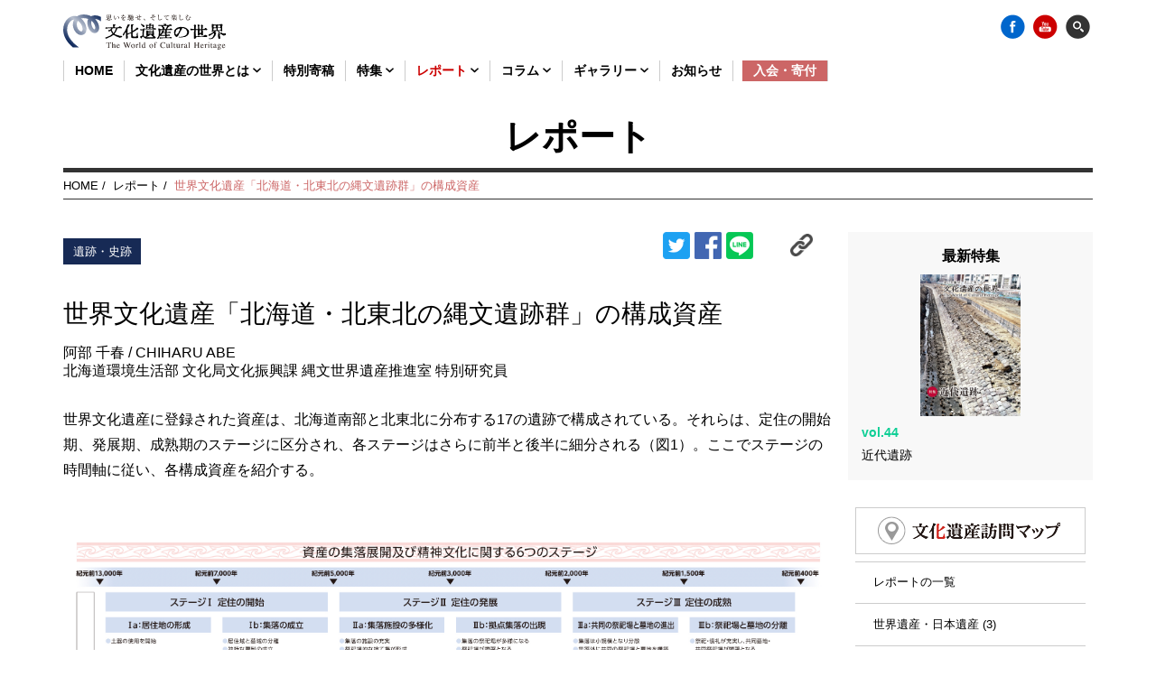

--- FILE ---
content_type: text/html; charset=UTF-8
request_url: https://www.isan-no-sekai.jp/report/8647
body_size: 73456
content:


<!doctype html>
<!--[if lt IE 7]><html lang="ja" class="no-js lt-ie9 lt-ie8 lt-ie7"><![endif]-->
<!--[if (IE 7)&!(IEMobile)]><html lang="ja" class="no-js lt-ie9 lt-ie8"><![endif]-->
<!--[if (IE 8)&!(IEMobile)]><html lang="ja" class="no-js lt-ie9"><![endif]-->
<!--[if gt IE 8]><!--> <html lang="ja" class="no-js"><!--<![endif]-->
<!-- 	<head> -->
<head prefix="og: http://ogp.me/ns# fb: http://ogp.me/ns/fb# article: http://ogp.me/ns/article#">
<meta charset="utf-8">
<meta http-equiv="X-UA-Compatible" content="IE=edge">
<meta name="format-detection" content="telephone=no"/>

<title>世界文化遺産「北海道・北東北の縄文遺跡群」の構成資産 | 文化遺産の世界</title>


<meta name="HandheldFriendly" content="True">
<meta name="MobileOptimized" content="320">
<meta name="viewport" content="width=device-width, initial-scale=1"/>
<link rel="contents" href="/sitemap.xml" />
<link rel="index" href="https://www.isan-no-sekai.jp/" />

<meta name="keywords" content="文化遺産の世界,文化遺産,世界遺産,日本遺産,国際文化財" /><meta name="description" content="『文化遺産の世界』は《文化》に親しんで頂ける文化遺産にまつわるコンテンツを国内・海外問わず発信していきます。" /><link rel="apple-touch-icon" href="https://www.isan-no-sekai.jp/cms/wp-content/themes/bunkaisan/library/images/apple-touch-icon.svg">
<link rel="icon" href="https://www.isan-no-sekai.jp/cms/wp-content/themes/bunkaisan/favicon.ico" type="image/x-icon">
<!--[if IE]>
<link rel="shortcut icon" type="image/svg+xml" sizes="any" href="https://www.isan-no-sekai.jp/cms/wp-content/themes/bunkaisan/favicon.svg" />
<![endif]-->
<meta name="msapplication-TileColor" content="#f01d4f">
<meta name="msapplication-TileImage" content="https://www.isan-no-sekai.jp/cms/wp-content/themes/bunkaisan/library/images/win8-tile-icon.png">
<meta name="theme-color" content="#121212">
<link rel="pingback" href="https://www.isan-no-sekai.jp/cms/xmlrpc.php">
<link rel='dns-prefetch' href='//s0.wp.com' />
<link rel='dns-prefetch' href='//secure.gravatar.com' />
<link rel='dns-prefetch' href='//maps.googleapis.com' />
<link rel='dns-prefetch' href='//cdn.rawgit.com' />
<link rel='dns-prefetch' href='//fonts.googleapis.com' />
<link rel='dns-prefetch' href='//maxcdn.bootstrapcdn.com' />
<link rel='dns-prefetch' href='//s.w.org' />
<link rel="alternate" type="application/rss+xml" title="文化遺産の世界 &raquo; フィード" href="https://www.isan-no-sekai.jp/feed" />
<link rel="alternate" type="application/rss+xml" title="文化遺産の世界 &raquo; コメントフィード" href="https://www.isan-no-sekai.jp/comments/feed" />
		<script type="text/javascript">
			window._wpemojiSettings = {"baseUrl":"https:\/\/s.w.org\/images\/core\/emoji\/11\/72x72\/","ext":".png","svgUrl":"https:\/\/s.w.org\/images\/core\/emoji\/11\/svg\/","svgExt":".svg","source":{"concatemoji":"https:\/\/www.isan-no-sekai.jp\/cms\/wp-includes\/js\/wp-emoji-release.min.js"}};
			!function(a,b,c){function d(a,b){var c=String.fromCharCode;l.clearRect(0,0,k.width,k.height),l.fillText(c.apply(this,a),0,0);var d=k.toDataURL();l.clearRect(0,0,k.width,k.height),l.fillText(c.apply(this,b),0,0);var e=k.toDataURL();return d===e}function e(a){var b;if(!l||!l.fillText)return!1;switch(l.textBaseline="top",l.font="600 32px Arial",a){case"flag":return!(b=d([55356,56826,55356,56819],[55356,56826,8203,55356,56819]))&&(b=d([55356,57332,56128,56423,56128,56418,56128,56421,56128,56430,56128,56423,56128,56447],[55356,57332,8203,56128,56423,8203,56128,56418,8203,56128,56421,8203,56128,56430,8203,56128,56423,8203,56128,56447]),!b);case"emoji":return b=d([55358,56760,9792,65039],[55358,56760,8203,9792,65039]),!b}return!1}function f(a){var c=b.createElement("script");c.src=a,c.defer=c.type="text/javascript",b.getElementsByTagName("head")[0].appendChild(c)}var g,h,i,j,k=b.createElement("canvas"),l=k.getContext&&k.getContext("2d");for(j=Array("flag","emoji"),c.supports={everything:!0,everythingExceptFlag:!0},i=0;i<j.length;i++)c.supports[j[i]]=e(j[i]),c.supports.everything=c.supports.everything&&c.supports[j[i]],"flag"!==j[i]&&(c.supports.everythingExceptFlag=c.supports.everythingExceptFlag&&c.supports[j[i]]);c.supports.everythingExceptFlag=c.supports.everythingExceptFlag&&!c.supports.flag,c.DOMReady=!1,c.readyCallback=function(){c.DOMReady=!0},c.supports.everything||(h=function(){c.readyCallback()},b.addEventListener?(b.addEventListener("DOMContentLoaded",h,!1),a.addEventListener("load",h,!1)):(a.attachEvent("onload",h),b.attachEvent("onreadystatechange",function(){"complete"===b.readyState&&c.readyCallback()})),g=c.source||{},g.concatemoji?f(g.concatemoji):g.wpemoji&&g.twemoji&&(f(g.twemoji),f(g.wpemoji)))}(window,document,window._wpemojiSettings);
		</script>
		<style type="text/css">
img.wp-smiley,
img.emoji {
	display: inline !important;
	border: none !important;
	box-shadow: none !important;
	height: 1em !important;
	width: 1em !important;
	margin: 0 .07em !important;
	vertical-align: -0.1em !important;
	background: none !important;
	padding: 0 !important;
}
</style>
<link rel='stylesheet' id='dashicons-css'  href='https://www.isan-no-sekai.jp/cms/wp-includes/css/dashicons.min.css' type='text/css' media='all' />
<link rel='stylesheet' id='googleFonts-css'  href='//fonts.googleapis.com/css?family=Lato%3A400%2C700%2C400italic%2C700italic' type='text/css' media='all' />
<link rel='stylesheet' id='jetpack-widget-social-icons-styles-css'  href='https://www.isan-no-sekai.jp/cms/wp-content/plugins/jetpack/modules/widgets/social-icons/social-icons.css' type='text/css' media='all' />
<link rel='stylesheet' id='custom_scroll_css-css'  href='https://www.isan-no-sekai.jp/cms/wp-content/themes/bunkaisan/library/css/jquery.mCustomScrollbar.css' type='text/css' media='all' />
<link rel='stylesheet' id='bones-stylesheet-css'  href='https://www.isan-no-sekai.jp/cms/wp-content/themes/bunkaisan/library/css/style.css' type='text/css' media='all' />
<link rel='stylesheet' id='bones-stylesheet-custom-css'  href='https://www.isan-no-sekai.jp/cms/wp-content/themes/bunkaisan/library/css/custom.css' type='text/css' media='all' />
<!--[if lt IE 9]>
<link rel='stylesheet' id='bones-ie-only-css'  href='https://www.isan-no-sekai.jp/cms/wp-content/themes/bunkaisan/library/css/ie.css' type='text/css' media='all' />
<![endif]-->
<link rel='stylesheet' id='bones-font-awesome-css'  href='https://maxcdn.bootstrapcdn.com/font-awesome/4.4.0/css/font-awesome.min.css' type='text/css' media='all' />
<link rel='stylesheet' id='aos-css-css'  href='https://cdn.rawgit.com/michalsnik/aos/2.1.1/dist/aos.css' type='text/css' media='all' />
<link rel='stylesheet' id='colorbox-css-css'  href='https://www.isan-no-sekai.jp/cms/wp-content/themes/bunkaisan/library/css/colorbox.css' type='text/css' media='all' />
<link rel='stylesheet' id='jetpack_css-css'  href='https://www.isan-no-sekai.jp/cms/wp-content/plugins/jetpack/css/jetpack.css' type='text/css' media='all' />
<script type='text/javascript' src='https://www.isan-no-sekai.jp/cms/wp-includes/js/jquery/jquery.js'></script>
<script type='text/javascript' src='https://www.isan-no-sekai.jp/cms/wp-includes/js/jquery/jquery-migrate.min.js'></script>
<script type='text/javascript' src='https://www.isan-no-sekai.jp/cms/wp-content/themes/bunkaisan/library/js/libs/modernizr.custom.min.js'></script>
<link rel='https://api.w.org/' href='https://www.isan-no-sekai.jp/wp-json/' />
<link rel="alternate" type="application/json+oembed" href="https://www.isan-no-sekai.jp/wp-json/oembed/1.0/embed?url=https%3A%2F%2Fwww.isan-no-sekai.jp%2Freport%2F8647" />
<link rel="alternate" type="text/xml+oembed" href="https://www.isan-no-sekai.jp/wp-json/oembed/1.0/embed?url=https%3A%2F%2Fwww.isan-no-sekai.jp%2Freport%2F8647&#038;format=xml" />

<link rel='dns-prefetch' href='//v0.wordpress.com'/>
<link rel="canonical" href="https://www.isan-no-sekai.jp/report/8647" />
<script type="application/ld+json">{
              "@context" : "http://schema.org",

"@type": "NewsArticle",
  "mainEntityOfPage":{
    "@type":"WebPage",
    "@id":"https://www.isan-no-sekai.jp/report/8647"
  },
  "name": "文化遺産の世界",
  "headline": "世界文化遺産「北海道・北東北の縄文遺跡群」の構成資産",
  "image": {
    "@type": "ImageObject",
    "url": "世界文化遺産「北海道・北東北の縄文遺跡群」の構成資産",
    "height": 800,
    "width": 800
  },
  "dateModified": "2022-3-14",

              "@type" : "Article",
              "name" : "世界文化遺産「北海道・北東北の縄文遺跡群」の構成資産",
              "author" : {
                   "@type" : "Person",
                   "name" : "阿部 千春"
                   },
              "datePublished" : "2022-3-14",
              "articleSection" : "{}",
              "url" : "https://www.isan-no-sekai.jp/report/8647",

              "publisher" : {
                   "@type" : "Organization",
                   "name" : "文化遺産の世界",
                   "logo": {
                          "@type": "ImageObject",
                          "url": "https://www.isan-no-sekai.jp/ogp.png"
                      }
                   }
              }</script><!--OGP-->
<meta property="fb:app_id" content="1024214924286889">
<meta property="og:type" content="article">
<meta property="og:description" content="思いを馳せ、そして楽しむ">
<meta property="og:title" content="世界文化遺産「北海道・北東北の縄文遺跡群」の構成資産 | 文化遺産の世界">
<meta property="og:url" content="https://www.isan-no-sekai.jp/report/8647">
<meta property="og:locale" content="ja_JP" />
<meta property="og:site_name" content="文化遺産の世界">


<meta property="og:image" content="https://www.isan-no-sekai.jp/cms/wp-content/uploads/pic40_abe_thum.png"><!--/OGP-->



</head>
<body class="report-template-default single single-report postid-8647">
<script>
  (function(i,s,o,g,r,a,m){i['GoogleAnalyticsObject']=r;i[r]=i[r]||function(){
  (i[r].q=i[r].q||[]).push(arguments)},i[r].l=1*new Date();a=s.createElement(o),
  m=s.getElementsByTagName(o)[0];a.async=1;a.src=g;m.parentNode.insertBefore(a,m)
  })(window,document,'script','//www.google-analytics.com/analytics.js','ga');

  ga('create', 'UA-71215767-1', 'auto');
  ga('send', 'pageview');

</script>
<div id="modal-main">

<div class="searchAreaWrap cf">
<form action="https://www.isan-no-sekai.jp/gsearch" method="get" id="searchform" class="searchform" accept-charset="UTF-8" onSubmit="if(this.data.value==''){return false}">
<aside class="searchArea cf">
<input type="text" name="q" >
<input type="hidden" value="010661470231110845382:uyyaxfdf1w8" name="cx">
<input type="hidden" value="UTF-8" name="ie">
<input type="submit" value="&#xf002;" class="submit_search">
</aside>
</form>








</div>
</div>
<div id="fb-root"></div>
<script>(function(d, s, id) {
var js, fjs = d.getElementsByTagName(s)[0];
if (d.getElementById(id)) return;
js = d.createElement(s); js.id = id;
js.src = "//connect.facebook.net/ja_JP/sdk.js#xfbml=1&version=v2.5";
fjs.parentNode.insertBefore(js, fjs);
}(document, 'script', 'facebook-jssdk'));</script>

<!--list loop-->

<!--/list loop-->
<div id="container">
<header class="header" itemscope="itemscope" itemtype="https://schema.org/WPHeader" role="banner">
<!--pc_re-->
<div id="stuck_container" class="stuck_container">
<nav class="navArea cf" >
<dic class="header_top">
	<p class="header_logo"><a href="https://www.isan-no-sekai.jp"><img src="https://www.isan-no-sekai.jp/cms/wp-content/themes/bunkaisan/library/images/logo.svg" alt="TOP" ></a></p>
	
	<p class="snsBtn">
		<a href="https://www.facebook.com/%E6%96%87%E5%8C%96%E9%81%BA%E7%94%A3%E3%81%AE%E4%B8%96%E7%95%8C-898159150271006/" target="_blank" class="icon_fb" ><img src="https://www.isan-no-sekai.jp/cms/wp-content/themes/bunkaisan/library/images/icon_facebook.png" alt="Facebook" ></a>

<!-- 		<a href="https://www.instagram.com/" target="_blank" class="icon_instagram" ><img src="https://www.isan-no-sekai.jp/cms/wp-content/themes/bunkaisan/library/images/icon_instagram.png?id=1" alt="Instagram" ></a> -->

		<a href="https://www.youtube.com/channel/UCkGBbFlsNlS61gylcCNtn4A/videos" target="_blank" class="icon_fb" ><img src="https://www.isan-no-sekai.jp/cms/wp-content/themes/bunkaisan/library/images/icon_youtube.png" alt="Youtube" ></a>
		<a href="" class="searchBtn" ><img src="https://www.isan-no-sekai.jp/cms/wp-content/themes/bunkaisan/library/images/icon_search.png" alt="検索"></a></p>
</dic>

<div class="headerMenuArea">
<ul class="nav_list" role="navigation" itemscope itemtype="https://schema.org/SiteNavigationElement">
<li><a href="https://www.isan-no-sekai.jp" >HOME </a></li>
<li class="withC"><span class="parent">
	<a href="https://www.isan-no-sekai.jp/overview" class="icon_overview ">文化遺産の世界とは <img src="https://www.isan-no-sekai.jp/cms/wp-content/themes/bunkaisan/library/images/chevron-down-solid.svg" width="9px"></a></span>
	<ul class="subList">
		<li><a href="https://www.isan-no-sekai.jp/overview">概要・活動内容</a></li>
		<li><a href="https://www.isan-no-sekai.jp/about">運営メンバー</a></li>
	</ul>
</li>
<li><a href="https://www.isan-no-sekai.jp/contribution" class="">特別寄稿</a></li>
<li class="withC"><span class="parent"><a href="https://www.isan-no-sekai.jp/list/vol44" class="icon_feature ">特集 <img src="https://www.isan-no-sekai.jp/cms/wp-content/themes/bunkaisan/library/images/chevron-down-solid.svg" width="9px"></a></span>
	<ul class="subList">
			<li><a href="https://www.isan-no-sekai.jp/list/vol44">最新号</a></li>
			<li><a href="https://www.isan-no-sekai.jp/list">バックナンバー</a></li>
	</ul>
</li>
<li class="withC"><span class="parent"><a href="https://www.isan-no-sekai.jp/report" class="icon_column current">レポート <img src="https://www.isan-no-sekai.jp/cms/wp-content/themes/bunkaisan/library/images/chevron-down-solid.svg" width="9px"></a></span>
	<ul class="subList">
		<li><a href="https://www.isan-no-sekai.jp/report_category/%e4%b8%96%e7%95%8c%e9%81%ba%e7%94%a3%e3%83%bb%e6%97%a5%e6%9c%ac%e9%81%ba%e7%94%a3">世界遺産・日本遺産</a></li><li><a href="https://www.isan-no-sekai.jp/report_category/r_trend">動向</a></li><li><a href="https://www.isan-no-sekai.jp/report_category/r_folk_history">歴史・民俗学</a></li><li><a href="https://www.isan-no-sekai.jp/report_category/r_archeology">考古学</a></li><li><a href="https://www.isan-no-sekai.jp/report_category/r_museum">博物館</a></li><li><a href="https://www.isan-no-sekai.jp/report_category/r_technique">技術</a></li><li><a href="https://www.isan-no-sekai.jp/report_category/r_chemistry">科学・化学</a></li><li><a href="https://www.isan-no-sekai.jp/report_category/r_remains">遺跡・史跡</a></li>	</ul>
</li>
<li class="withC"><span class="parent"><a href="https://www.isan-no-sekai.jp/column" class="icon_column  ">コラム <img src="https://www.isan-no-sekai.jp/cms/wp-content/themes/bunkaisan/library/images/chevron-down-solid.svg" width="9px"></a></span>
	<ul class="subList">
		<li><a href="https://www.isan-no-sekai.jp/column_category/%e3%81%be%e3%81%a1%e3%81%82%e3%82%8b%e3%81%8d">まちあるき</a></li><li><a href="https://www.isan-no-sekai.jp/column_category/%e5%bb%ba%e7%af%89">建築</a></li><li><a href="https://www.isan-no-sekai.jp/column_category/c_trend">動向</a></li><li><a href="https://www.isan-no-sekai.jp/column_category/c_folk_history">歴史・民俗学</a></li><li><a href="https://www.isan-no-sekai.jp/column_category/c_archeology">考古学</a></li><li><a href="https://www.isan-no-sekai.jp/column_category/c_museum">博物館</a></li><li><a href="https://www.isan-no-sekai.jp/column_category/c_chemistry">科学・化学</a></li><li><a href="https://www.isan-no-sekai.jp/column_category/c_interview">インタビュー・人物</a></li><li><a href="https://www.isan-no-sekai.jp/column_category/c_entry">入門・解説</a></li><li><a href="https://www.isan-no-sekai.jp/column_category/c_bookreview">BOOKs</a></li>	</ul>

</li>

<li class="withC"><span class="parent"><a href="https://www.isan-no-sekai.jp/gallery" class="">ギャラリー <img src="https://www.isan-no-sekai.jp/cms/wp-content/themes/bunkaisan/library/images/chevron-down-solid.svg" width="9px"></a></span>
	<ul class="subList">
		<li><a href="https://www.isan-no-sekai.jp/gallery_category/gallery_photo">画像</a></li><li><a href="https://www.isan-no-sekai.jp/gallery_category/gallery_movie">動画</a></li>	</ul>
</li>


<li><a href="https://www.isan-no-sekai.jp/info" class="icon_info ">お知らせ</a></li>
<!-- <li><a href="https://www.isan-no-sekai.jp/magazine" class="icon_magazine ">メルマガ</a></li> -->


<li><a href="https://www.isan-no-sekai.jp/admission" class="icon_admission " style="background:#cc6666;color:#fff;margin-left:10px;">入会・寄付</a></li>


</ul>
</div>
</nav>
</div>
<!--pc_re-->
<!--sp-->
<div id="sp_navArea" class="cf">
<div class="sp_navAreaHead">
<p class="logo"><a href="https://www.isan-no-sekai.jp"><img src="https://www.isan-no-sekai.jp/cms/wp-content/themes/bunkaisan/library/images/logo.svg" alt="トップ"></a></p>

<!--sp-->
<div class="menu-tab">
    <div id="one"></div>
    <div id="two"></div>
    <div id="three"></div>
</div>
<div class="menu-hide">
  <nav>
    <ul>



<!-- <span class="openBtn"><a href="https://www.isan-no-sekai.jp/list/vol44" class="">特集</a></span> -->

<li class="nav_item" style="margin-left: 20px;"><form action="https://www.isan-no-sekai.jp/gsearch" method="get" id="searchform" class="searchform" accept-charset="UTF-8" onSubmit="if(this.data.value==''){return false}">
<aside class="searchArea cf">
<input type="text" name="q" >
<input type="hidden" value="010661470231110845382:uyyaxfdf1w8" name="cx">
<input type="hidden" value="UTF-8" name="ie">
<input type="submit" value="&#xf002;" class="submit_search">
</aside>
</form>
</li>


<li class="nav_item"><a href="https://www.isan-no-sekai.jp">HOME</a></li>



<li class="nav_item with_c"><span class="openBtn">文化遺産の世界とは</span>
	<ul class="subList">
		<li><a href="https://www.isan-no-sekai.jp/overview">概要・活動内容</a></li>
		<li><a href="https://www.isan-no-sekai.jp/about">運営メンバー</a></li>
	</ul>
</li>


<li class="nav_item"><a href="https://www.isan-no-sekai.jp/contribution" class="">特別寄稿</a></li>
<li class="nav_item with_c"><span class="openBtn ">特集</span>
<!-- <img src="/library/images/chevron-down-solid.svg" width="9px"></span> -->
<ul class="subList">
	<li><a href="https://www.isan-no-sekai.jp/list/vol44">最新号</a></li>
	<li><a href="https://www.isan-no-sekai.jp/list">バックナンバー</a></li>
</ul>


</li>
<li class="nav_item with_c"><span class="openBtn current">レポート</span>
	<ul class="subList">
		<li><a href="https://www.isan-no-sekai.jp/report" class="icon_report ">トップ</a></li>
		<li><a href="https://www.isan-no-sekai.jp/report_category/%e4%b8%96%e7%95%8c%e9%81%ba%e7%94%a3%e3%83%bb%e6%97%a5%e6%9c%ac%e9%81%ba%e7%94%a3">世界遺産・日本遺産</a></li><li><a href="https://www.isan-no-sekai.jp/report_category/r_trend">動向</a></li><li><a href="https://www.isan-no-sekai.jp/report_category/r_folk_history">歴史・民俗学</a></li><li><a href="https://www.isan-no-sekai.jp/report_category/r_archeology">考古学</a></li><li><a href="https://www.isan-no-sekai.jp/report_category/r_museum">博物館</a></li><li><a href="https://www.isan-no-sekai.jp/report_category/r_technique">技術</a></li><li><a href="https://www.isan-no-sekai.jp/report_category/r_chemistry">科学・化学</a></li><li><a href="https://www.isan-no-sekai.jp/report_category/r_remains">遺跡・史跡</a></li>	</ul>

</li>
<li class="nav_item with_c"><span class="openBtn ">コラム</span>
	<ul class="subList">
		<li><a href="https://www.isan-no-sekai.jp/column" class="icon_column ">トップ</a></li>
		<li><a href="https://www.isan-no-sekai.jp/column_category/%e3%81%be%e3%81%a1%e3%81%82%e3%82%8b%e3%81%8d">まちあるき</a></li><li><a href="https://www.isan-no-sekai.jp/column_category/%e5%bb%ba%e7%af%89">建築</a></li><li><a href="https://www.isan-no-sekai.jp/column_category/c_trend">動向</a></li><li><a href="https://www.isan-no-sekai.jp/column_category/c_folk_history">歴史・民俗学</a></li><li><a href="https://www.isan-no-sekai.jp/column_category/c_archeology">考古学</a></li><li><a href="https://www.isan-no-sekai.jp/column_category/c_museum">博物館</a></li><li><a href="https://www.isan-no-sekai.jp/column_category/c_chemistry">科学・化学</a></li><li><a href="https://www.isan-no-sekai.jp/column_category/c_interview">インタビュー・人物</a></li><li><a href="https://www.isan-no-sekai.jp/column_category/c_entry">入門・解説</a></li><li><a href="https://www.isan-no-sekai.jp/column_category/c_bookreview">BOOKs</a></li>	</ul>

</li>
<li class="nav_item with_c"><span class="openBtn">ギャラリー</span>
	<ul class="subList">
		<li><a href="https://www.isan-no-sekai.jp/gallery" class="">トップ</a></li>
		<li><a href="https://www.isan-no-sekai.jp/gallery_category/gallery_photo">画像</a></li><li><a href="https://www.isan-no-sekai.jp/gallery_category/gallery_movie">動画</a></li>	</ul>
</li>
<!-- <li class="nav_item"><a href="https://www.isan-no-sekai.jp/overview" class="icon_overview ">運営メンバー紹介</a></li>
 -->



<li class="nav_item"><a href="https://www.isan-no-sekai.jp/info" class="icon_info ">お知らせ</a></li>
<li class="nav_item"><a href="https://www.isan-no-sekai.jp/report/8647" class="icon_about ">メルマガ</a></li>
<li><a href="https://www.isan-no-sekai.jp/admission" class="icon_admission " style="background:#cc6666;color:#fff;margin-left:10px;">入会・寄付</a></li>
<li class="nav_item"><a href="https://www.facebook.com/bunkaisan/" target="_blank">Facebook</a></li>
<li class="nav_item"><a href="https://www.youtube.com/channel/UCkGBbFlsNlS61gylcCNtn4A/videos" target="_blank">Youtube</a></li>
</ul>
  </nav>



</div>
<!--/sp-->


</header>

<header class="article-header">


<h1 class="titleArt" itemprop="headline">レポート</h1>
</header>
<div id="inner-content" class="wrap cf">
<div class="breadArea d-all">


<a href="https://www.isan-no-sekai.jp">HOME</a>&nbsp;/&nbsp;


<!-- 	<a href="">ハッシュタグ</a>&nbsp;/&nbsp;
	<span class="current"></span> -->





<a href="https://www.isan-no-sekai.jp/report">レポート</a>&nbsp;/&nbsp;
	<span class="current">世界文化遺産「北海道・北東北の縄文遺跡群」の構成資産</span>














</div>
</div>


<div id="content">
<div id="inner-content" class="wrap columnArea cf">
<main id="main" class="">



<article id="post-8647" class="cf post-8647 report type-report status-publish has-post-thumbnail report_category-r_remains" >
<header class="article-header entry-header">

<div class="dataSummary cf">
<p class="category">
<span class="c_column">遺跡・史跡</span>
</p>


<aside class="snsShareArea">
<!--Twitter -->
<div style="padding-right:5px;">

  <div class="btn-o" data-scribe="component:button" ><a href="https://twitter.com/intent/tweet?hashtags=文化遺産の世界&amp;original_referer=https://www.isan-no-sekai.jp/report/8647&amp;ref_src=twsrc%5Etfw&amp;text=世界文化遺産「北海道・北東北の縄文遺跡群」の構成資産&amp;tw_p=tweetbutton&amp;url=https://www.isan-no-sekai.jp/report/8647" class="btn" id="b"><img src="https://www.isan-no-sekai.jp/cms/wp-content/themes/bunkaisan/library/images/sns_twitter_l.png" alt="" width="30px"></a></div>
</div>
<!-- <div style="padding-right:5px;">
	<a href="https://twitter.com/share" class="twitter-share-button"{count} data-hashtags="文化遺産の世界" data-dnt="true">Tweet</a>
	<script>!function(d,s,id){var js,fjs=d.getElementsByTagName(s)[0],p=/^http:/.test(d.location)?'http':'https';if(!d.getElementById(id)){js=d.createElement(s);js.id=id;js.src=p+'://platform.twitter.com/widgets.js';fjs.parentNode.insertBefore(js,fjs);}}(document, 'script', 'twitter-wjs');</script>
</div> -->
<!--/Twitter-->
<!--Facebook-->
<div style="padding-right:5px;">	
<a href="http://www.facebook.com/share.php?u=http://www.isan-no-sekai.jp/report/8647" onclick="window.open(encodeURI(decodeURI(this.href)), 'FBwindow', 'width=554, height=470, menubar=no, toolbar=no, scrollbars=yes'); return false;" rel="nofollow"><img src="https://www.isan-no-sekai.jp/cms/wp-content/themes/bunkaisan/library/images/sns_facebook_l.png" alt="" width="30px"></a>
<!-- <div class="fb-share-button" data-href="" data-layout="button"></div> -->
</div>
<!--/Facebook-->
<!--はてなブックマーク-->
<!-- <div style="padding-right:5px;">
	<a href="http://b.hatena.ne.jp/entry/" class="hatena-bookmark-button" data-hatena-bookmark-layout="basic-label" data-hatena-bookmark-lang="ja" title="このエントリーをはてなブックマークに追加"><img src="https://b.st-hatena.com/images/entry-button/button-only@2x.png" alt="このエントリーをはてなブックマークに追加" width="20" height="20" style="border: none;" /></a><script type="text/javascript" src="https://b.st-hatena.com/js/bookmark_button.js" charset="utf-8" async="async"></script>
</div> -->
<!--/はてなブックマーク -->
<!--LINE-->
<div style="padding-right:5px;">

<div class="line-it-button" data-lang="ja" data-type="share-c" data-url="https://www.isan-no-sekai.jp/report/8647" style="display: none;"></div>
 <script src="https://d.line-scdn.net/r/web/social-plugin/js/thirdparty/loader.min.js" async="async" defer="defer"></script>


</div>
<!--/LINE-->
<!--はてなブックマーク-->
<div style="padding-right:5px;">
	<a href="http://b.hatena.ne.jp/entry/" class="hatena-bookmark-button" data-hatena-bookmark-layout="touch" data-hatena-bookmark-width="30" data-hatena-bookmark-height="30" title="このエントリーをはてなブックマークに追加"><img src="https://b.st-hatena.com/images/entry-button/button-only@2x.png" alt="このエントリーをはてなブックマークに追加" width="20" height="20" style="border: none;" /></a><script type="text/javascript" src="https://b.st-hatena.com/js/bookmark_button.js" charset="utf-8" async="async"></script>
</div>
<!--/はてなブックマーク-->
<!--オリジナルリンク-->
<div style="padding-right:5px;">
<p class="linkCopy" data-url="https://www.isan-no-sekai.jp/report/8647"><img src="https://www.isan-no-sekai.jp/cms/wp-content/themes/bunkaisan/library/images/snsicon_link.png" alt="Linkをコピーする" width="25px"></p>
</div>
<!--/オリジナルリンク-->
</aside>
</div>
<h2 class="entry-title single-title">世界文化遺産「北海道・北東北の縄文遺跡群」の構成資産</h2>

<!--著者情報-->
<div class="header_aside"><p class="author_name" >阿部 千春<span> / CHIHARU ABE</span></p><p class="author_title">北海道環境生活部 文化局文化振興課 縄文世界遺産推進室 特別研究員</p></div>
<!--/著者情報-->

</header>





<div class="mainArticle">
<section class="layout cf layout_b"><div class="d-all t-all m-all textArea"><p>世界文化遺産に登録された資産は、北海道南部と北東北に分布する17の遺跡で構成されている。それらは、定住の開始期、発展期、成熟期のステージに区分され、各ステージはさらに前半と後半に細分される（図1）。ここでステージの時間軸に従い、各構成資産を紹介する。</p>
</div><p class="d-all t-all m-all imgArea"><img width="2381" height="1211" src="https://www.isan-no-sekai.jp/cms/wp-content/uploads/8188249e3f1307c7ec3e8b9cea5382ad.jpg" class="attachment-full size-full" alt="" srcset="https://www.isan-no-sekai.jp/cms/wp-content/uploads/8188249e3f1307c7ec3e8b9cea5382ad.jpg 2381w, https://www.isan-no-sekai.jp/cms/wp-content/uploads/8188249e3f1307c7ec3e8b9cea5382ad-768x391.jpg 768w, https://www.isan-no-sekai.jp/cms/wp-content/uploads/8188249e3f1307c7ec3e8b9cea5382ad-1040x529.jpg 1040w" sizes="(max-width: 2381px) 100vw, 2381px" /><span class="imgCaption">図1　集落展開及び精神文化に関する6つのステージ</span></p></section><section class="layout cf layout_b"><p class="d-all t-all m-all titleArea" id="page_0" >1．開始期の資産</p><div class="d-all t-all m-all textArea"><p><strong>①居住地の形成</strong></p>
<p>&nbsp;</p>
<p><strong>【大平山元遺跡（青森県 外ヶ浜町）】</strong></p>
<p>陸奥湾に注ぐ蟹田川中流域の段丘上に立地している。調理に用いた土器片や石器を製作した場所の広がりが確認されており、土器片は放射性炭素による年代測定により、15,000年以上前の値が示されている（写真1）。年代的には更新世の末期にあたり、旧石器文化の要素を有する石器群も出土していることから、季節的な定住であったと推測される。しかし、移動に適さない土器の使用は遊動生活からの転換を示す重要な証左であり、定住生活の起点と位置づけられる。</p>
</div><p class="d-all t-all m-all imgArea"><img width="1040" height="737" src="https://www.isan-no-sekai.jp/cms/wp-content/uploads/pic40_abe_01.jpg" class="attachment-full size-full" alt="" srcset="https://www.isan-no-sekai.jp/cms/wp-content/uploads/pic40_abe_01.jpg 1040w, https://www.isan-no-sekai.jp/cms/wp-content/uploads/pic40_abe_01-768x544.jpg 768w" sizes="(max-width: 1040px) 100vw, 1040px" /><span class="imgCaption">写真1　出土した土器片（大平山元遺跡）</span></p></section><section class="layout cf layout_b"><div class="d-all t-all m-all textArea"><p><strong>②集落の成立</strong></p>
<p>&nbsp;</p>
<p><strong>【垣ノ島遺跡（北海道 函館市）】</strong></p>
<p>太平洋に迫る海岸段丘上に立地する紀元前7,000年頃～紀元前1,000年頃の集落跡である。紀元前5000年頃の集落では、竪穴建物で構成される居住域と複数の墓が集中する墓域に区分される。竪穴建物の床面から漁労で使用する網の石錘がまとまって出土しており、海洋での漁労が始まっていたことが分かる。墓域の形成は、遊動生活から定住生活へ移行したことにより、死者のための空間が設けられたことを示している。なかには、子どもの足を押しつけた「足形付土板」（写真2）が出土する墓もあり、当時の葬制や精神文化を知ることができる。</p>
</div><p class="d-all t-all m-all imgArea"><img width="1040" height="699" src="https://www.isan-no-sekai.jp/cms/wp-content/uploads/pic40_abe_02.jpg" class="attachment-full size-full" alt="" srcset="https://www.isan-no-sekai.jp/cms/wp-content/uploads/pic40_abe_02.jpg 1040w, https://www.isan-no-sekai.jp/cms/wp-content/uploads/pic40_abe_02-768x516.jpg 768w" sizes="(max-width: 1040px) 100vw, 1040px" /><span class="imgCaption">写真2　足形付土板（垣ノ島遺跡)</span></p></section><section class="layout cf layout_b"><p class="d-all t-all m-all titleArea" id="page_1" >2．発展期の資産</p><div class="d-all t-all m-all textArea"><p><strong>①集落施設の多様化</strong></p>
<p>&nbsp;</p>
<p><strong>【北黄金貝塚（北海道 伊達市）】</strong></p>
<p>内浦湾に面した緩やかな段丘上に立地する紀元前5,000年頃～紀元前3,500年頃の貝塚を伴う集落跡である。台地上に居住域と貝塚が配置され、低地に湧水点と石皿やすり石などの道具類を廃棄した水場遺構がある。貝塚は温暖化による海進期には台地の頂部に配置され、その後、海岸線の後退に伴って低地に移動するなど、気候変動に適応した生業のあり方を示している。また、貝塚には人の墓がつくられ、シカの頭骨を並べた動物儀礼の痕跡が認められるなど、祭祀的な要素も伺うことができる。</p>
<p>&nbsp;</p>
<p><strong>【田小屋野貝塚（青森県 つがる市）】</strong></p>
<p>海進期の内湾である古十三湖に面した紀元前4,000年頃～紀元前2,000年頃の貝塚を伴う集落である（写真3）。集落は、竪穴建物、貯蔵穴、墓、貝塚、盛土遺構など多様な要素によって構成されている。貝塚からは汽水性のヤマトシジミを主体とし、コイやサバなどの魚骨、イルカやクジラなどの海獣骨が出土している。また、ベンケイ貝を加工した腕輪の未製品が多数出土していることから、この地で貝輪の製作が行われていたことが分かっており、内湾地域における生業や集落での営みを知ることができる。</p>
<p><strong> </strong></p>
</div><p class="d-all t-all m-all imgArea"><img width="1040" height="709" src="https://www.isan-no-sekai.jp/cms/wp-content/uploads/pic40_abe_03.jpg" class="attachment-full size-full" alt="" srcset="https://www.isan-no-sekai.jp/cms/wp-content/uploads/pic40_abe_03.jpg 1040w, https://www.isan-no-sekai.jp/cms/wp-content/uploads/pic40_abe_03-768x524.jpg 768w" sizes="(max-width: 1040px) 100vw, 1040px" /><span class="imgCaption">写真3　竪穴建物跡の下部貝層（田小屋野貝塚）</span></p></section><section class="layout cf layout_b"><div class="d-all t-all m-all textArea"><p><strong>【二ツ森貝塚（青森県 七戸町）】</strong></p>
<p>汽水性の小川原湖に面した丘陵上に立地する紀元前3,500年頃～紀元前2,000年頃の大規模な貝塚を伴う集落跡である。丘陵の平坦部に竪穴建物や貯蔵穴、その外側に貝塚や墓が配置されている。貝塚は丘陵の北と南の斜面に形成され、下層にはマガキ・ハマグリ・ホタテなどの海水性貝類、上層にはヤマトシジミなどの汽水性貝類の殻が堆積しており、海進から海退に至る周辺環境の変化と、それに伴う食料ターゲットの変遷を読み取ることができる。また、貯蔵穴から埋葬された幼犬の骨が出土しており、人とイヌの関係も窺うことができる。</p>
<p>&nbsp;</p>
<p><strong>②拠点集落の出現</strong></p>
<p>&nbsp;</p>
<p>ここで定義する「拠点集落」とは、竪穴建物、貯蔵穴、捨て場、祭祀場、墓など集落を構成する要素が揃った集落のことをいう。</p>
<p><strong> </strong></p>
<p><strong>【三内丸山遺跡（青森県 青森市）】</strong></p>
<p>陸奥湾を望む河岸段丘上に立地する紀元前3,900年頃～紀元前2,200年頃まで長期間存続した大規模な集落跡である（写真4）。竪穴建物や長軸18ｍに及ぶ大型竪穴建物で構成される居住域、列状に配置された墓による墓域、膨大な量の土器、石器、2,000点を超える土偶が出土した盛土遺構による祭祀場のほか、食糧の貯蔵穴や掘立柱建物が規則性をもって配置されている。出土した多種多様な魚骨や動物骨、クリ・クルミなど堅果類の状況等から通年において自然資源を巧みに活用していた様子が分かるほか、黒曜石・ヒスイ・アオトラ石など遠隔地から運ばれた遺物も多いなど、内湾地域における生活、祭祀、交流の多様性を示している。</p>
</div><p class="d-all t-all m-all imgArea"><img width="1040" height="694" src="https://www.isan-no-sekai.jp/cms/wp-content/uploads/pic40_abe_04.jpg" class="attachment-full size-full" alt="" srcset="https://www.isan-no-sekai.jp/cms/wp-content/uploads/pic40_abe_04.jpg 1040w, https://www.isan-no-sekai.jp/cms/wp-content/uploads/pic40_abe_04-768x512.jpg 768w" sizes="(max-width: 1040px) 100vw, 1040px" /><span class="imgCaption">写真4　 6本柱建物と大型竪穴建物（三内丸山遺跡）</span></p></section><section class="layout cf layout_text"><div class="d-all t-all m-all textArea"><p><strong>【大船遺跡（北海道 函館市）】</strong></p>
<p>太平洋に迫る海岸段丘上に立地する紀元前3,500年頃～紀元前2,000年頃の集落跡である。竪穴建物は深く掘り込んで床面を造るものが多く、深さ２ｍを超えるものもある。盛土遺構には石皿をはじめ夥しい量の遺物が堆積し、焼土も広がっていることから、廃棄に伴う祭祀場としての機能があったと考えられる。また、クジラ・マグロ・タラの骨・オットセイの牙などが廃棄後の竪穴建物の凹み等から出土しており、豊かな水産資源に支えられた暮らしの様子が分かる。さらに、北海道に自生していなかったクリの炭化種子がまとまって出土しており、本州との交流も伺うことができる。</p>
<p><strong> </strong></p>
<p><strong>【御所野遺跡（岩手県 一戸町）】</strong></p>
<p>馬淵川沿いの河岸段丘上に立地する紀元前2,500年前頃～紀元前2,000年頃の集落跡である。東西に長い台地の中央部に墓域と祭祀場である盛土遺構を配置し、その東西に大型建物、竪穴建物、貯蔵穴で構成される居住域が配置されている。</p>
<p>墓域には土坑墓のほか、直径2～3ｍの配石遺構が環状に配置され、その外側に掘立柱建物が造られている。盛土遺構からは大量の土器、石器とともに、焼かれたシカ・イノシシなどの動物骨、サケ・マスなどの魚骨、土偶、土製品・石製品などの祭祀遺物が出土しており、内陸の河川流域における生業と精神生活のあり方を示している。</p>
</div></section><section class="layout cf layout_b"><p class="d-all t-all m-all titleArea" id="page_2" >3．成熟期の資産</p><div class="d-all t-all m-all textArea"><p><strong>①共同の祭祀場と墓地の進出</strong></p>
<p>&nbsp;</p>
<p><strong>【入江貝塚（北海道 洞爺湖町）】</strong></p>
<p>内浦湾を望む海岸段丘に立地する紀元前1,800年前頃の貝塚を伴う集落跡である。一時的な寒冷化により集落が縮小･分散した時期であり、当遺跡においても小型で掘り込みの浅い竪穴建物跡が確認されている。焼失住居の状況等から土葺き屋根であったと想定されている。貝塚からは、アサリ・イガイなどの貝類、ニシン･ヒラメなどの魚類のほか、イルカなどの海獣類、動物の骨角を加工した釣針･離頭銛などの漁労具が出土している。墓域からは、筋萎縮症に罹った成人骨が見つかっており、集落内で介護を受けながら暮らしていたことがうかがえる。</p>
<p><strong> </strong></p>
<p><strong>【大湯環状列石（秋田県 鹿角市）】</strong></p>
<p>米代川支流の大湯川沿いの段丘に立地する紀元前2,000年前頃～紀元前1,500年前頃の環状列石を主体とする祭祀遺跡である（写真5）。環状列石は、万座と野中堂の二つがある。万座環状列石は最大径が52ｍ、野中堂環状列石は最大径が44ｍであり、周囲には掘立柱建物、貯蔵穴、土坑墓などが配置される。二つの環状列石の中心にある石と「日時計状組石」を結んだ軸線が夏至の日没方向とほぼ一致するため、太陽の運航を意識して構築されたとする意見もある。土偶や祭祀具のほか、狩猟具や漁労具、クリ･クルミなどの堅果類も検出されており、内陸の丘陵地における祭祀と生活の在り方を示している。</p>
</div><p class="d-all t-all m-all imgArea"><img width="1040" height="735" src="https://www.isan-no-sekai.jp/cms/wp-content/uploads/pic40_abe_05.jpg" class="attachment-full size-full" alt="" srcset="https://www.isan-no-sekai.jp/cms/wp-content/uploads/pic40_abe_05.jpg 1040w, https://www.isan-no-sekai.jp/cms/wp-content/uploads/pic40_abe_05-768x543.jpg 768w" sizes="(max-width: 1040px) 100vw, 1040px" /><span class="imgCaption">写真5　万座環状列石と野中堂環状列石（大湯環状列石）</span></p></section><section class="layout cf layout_b"><div class="d-all t-all m-all textArea"><p><strong>【伊勢堂岱遺跡（秋田県 北秋田市）】</strong></p>
<p>米代川支流の湯車川左岸の段丘に立地する紀元前2,000年頃～紀元前1,700年頃の環状列石を主体とする祭祀遺跡である。遠方の山並みが一望できる段丘に四つの環状列石が配置されている。最大の環状列石は直径約45ｍの三重のものがある。また、途中で構築を止めたものもある。環状列石の下部には土坑墓が見られ、墓地と祭祀場を兼ねた空間となっている。列石の周囲には掘立柱建物、貯蔵穴などが同心円状に配置され、土偶・動物形土製品・鐸形土製品・岩版・三脚石器・石刀などの祭祀遺物が多数出土しており、山岳の河川付近における葬制や祭祀、および生活の在り方を示している。</p>
<p><strong> </strong></p>
<p><strong>【小牧野遺跡（青森県 青森市）】</strong></p>
<p>八甲田山西麓に広がる舌状台地に立地する紀元前2,000年頃の環状列石を主体とする祭祀遺跡である。環状列石は、直径2.5ｍの中央帯、直径29ｍの内帯、直径35ｍの外帯で構成されているほか、その周りには一部四重となる列石などが配置されており、全体では約55ｍの規模になる。環状列石の内帯や外帯は、平らな石を縦横に繰り返しながら並べる独特の配列になっている。また、環状列石の構築に際しては、あらかじめ地面を平坦にする土地造成が行われている。環状列石や周辺の捨て場から、土偶やミニチュア土器、400点を超える三角形岩板などの祭祀遺物が出土しており、山岳地における祭祀の在り方を示している。</p>
<p>&nbsp;</p>
<p><strong>②祭祀場と墓地の分離</strong></p>
<p>&nbsp;</p>
<p><strong>【高砂貝塚（北海道 洞爺湖町）】</strong></p>
<p>内浦湾を望む低位の海岸段丘上に立地する紀元前1,000年頃の貝塚を伴う共同墓地である。墓域は土坑墓と配石遺構で構成されている。土坑墓では、抜歯の痕跡が認められる人骨のほか、大量のベンガラが散布された胎児骨を伴う妊産婦の人骨などの出土例がある。配石遺構からは土偶やミニチュア土器などが出土している。貝塚からタマキビ･ホタテ・アサリなどの貝類、ニシン･カレイ・マグロなどの魚類のほか、エゾシカやイルカなども出土している。内湾の沿岸部における漁労を中心とした生活、および葬送や祭祀を示す遺跡である。</p>
<p><strong> </strong></p>
<p><strong>【亀ヶ岡石器時代遺跡（青森県 つがる市）】</strong></p>
<p>海進期に形成された古十三湖に面した岩木川左岸の丘陵上に立地する紀元前1,000年頃～紀元前400年頃の共同墓地である。土坑墓は多数群集しており（写真6）、墓の数に比べて竪穴建物の数が極端に少ないことから、周辺の複数の集落によって構築し、維持されていたと考えられる。墓からは土器や玉などの副葬品が出土している。墓域周辺の低湿地には、祭祀場としての捨て場が形成されており、土器･石器のほか、漆塗り土器、藍胎漆器、植物製品、玉類などが出土している。なかでも、「遮光器土偶」の名称のきっかけとなった大型土偶が著名である。</p>
</div><p class="d-all t-all m-all imgArea"><img width="1040" height="780" src="https://www.isan-no-sekai.jp/cms/wp-content/uploads/pic40_abe_06.jpg" class="attachment-full size-full" alt="" srcset="https://www.isan-no-sekai.jp/cms/wp-content/uploads/pic40_abe_06.jpg 1040w, https://www.isan-no-sekai.jp/cms/wp-content/uploads/pic40_abe_06-400x300.jpg 400w, https://www.isan-no-sekai.jp/cms/wp-content/uploads/pic40_abe_06-768x576.jpg 768w" sizes="(max-width: 1040px) 100vw, 1040px" /><span class="imgCaption">写真6　確認された土坑墓群（亀ヶ岡石器時代遺跡）</span></p></section><section class="layout cf layout_text"><div class="d-all t-all m-all textArea"><p><strong>【是川石器時代遺跡（青森県 八戸市）】</strong></p>
<p>新井田川左岸の段丘上に立地する紀元前1,000年頃～紀元前400年頃の集落跡である。本資産は中居、一王寺、堀田の3遺跡からなり、なかでも中居遺跡は竪穴建物、土坑墓、水場、捨て場など多様な施設を伴う集落であり、この時期において貴重な資料となっている。また、低湿地の捨て場からは精巧な土器土偶をはじめ、漆が塗られた弓、櫛、腕輪、木製容器などが出土しており、当時の高い精神性と工芸技術をいまに伝えている。また、貯木やトチノミのアク抜きを行ったと推定される水場も確認されており、内陸の河川周辺における生活の在り方をも示している。</p>
<p><strong> </strong></p>
<p><strong>【キウス周堤墓群（北海道 千歳市）】</strong></p>
<p>石狩低地帯を望む緩やかな丘陵上に立地する紀元前1,200年頃の共同墓地である。周堤墓とは、円形の竪穴を掘り、その土を周囲にドーナツ状に積み上げて高い土手を造り、内側の竪穴に複数の墓を配置する特異な形態の共同墓地である。本資産では9基の周堤墓群が群集しており、最大のものは外径83ｍ、周堤上部から竪穴底面までの高低差が4.7ｍの規模がある。現在でもその形状、および周堤墓に至る小道の凹みが視認できる。墓には赤色顔料が撒かれたものや、墓標と思われる石柱が見つかっており、当時の高い精神性と社会の複雑化を示している。</p>
<p><strong> </strong></p>
<p><strong>【大森勝山遺跡（青森県 弘前市）】</strong></p>
<p>岩城山麓の丘陵上に立地する紀元前1,000年頃の環状列石を伴う祭祀遺跡である。環状列石は台地を整地した後に円丘状に盛土し、その縁辺に77基の組石を配置して円環を形成するという特殊な形態を有している。平面形は楕円形を呈し、長径は48.5ｍ、短径は39.1ｍとなっている。環状列石およびその周辺から、円盤状石製品が約250点出土しており、環状列石で行われた祭祀・儀礼に用いられたものと考えられている。また、岩木山と環状列石との軸線上にあたる位置に大型竪穴建物跡が確認されており、冬至には岩木山に太陽が沈むことなどから、当時の世界観や高い精神文化を伺うことができる。</p>
</div></section></div>



<!--公開情報-->
<div class="notes">参考文献
<ul class="list_note">
<li>縄文遺跡群世界遺産登録本部『北海道・北東北の縄文遺跡群世界遺産登録推薦書/Jomon Prehistoric Sites in Northern Japan』日本国 2019</li>
</ul>
</div><!--/公開情報-->

<!--著者情報-->
<section class="layout authorArea cf"><p class="name">阿部 千春<span class="furi">あべ ちはる</span><span class="title">北海道環境生活部 文化局文化振興課 縄文世界遺産推進室 特別研究員</span></p><p>1959年北海道生まれ。1983年立正大学文学部史学科（考古学専攻）卒業。同年財団法人北海道埋蔵文化財センター（現 公益財団法人北海道埋蔵文化財センター）、1989年南茅部町教育委員会、1996年同文化財調査室長、2004年函館市教育委員会生涯学習部参事（埋蔵文化財）、2011年函館市縄文文化交流センター館長、2015年から現職。主な著書に「アスファルトの供給」『縄文時代の考古学６』（共著、同成社、2007）、『津軽海峡圏の縄文文化』（共編、雄山閣、2015）など。</p></section>
<!--/著者情報-->




</article> <div id="post-8647" class="post-8647 report type-report status-publish has-post-thumbnail report_category-r_remains">
</div><!-- #post-## -->


<!-- 忘れずにリセットする必要がある -->



<!--タグクラウドエリア-->
<!--/タグクラウドエリア-->
<aside class="snsShareArea">
<!--Twitter -->
<div style="padding-right:5px;">

  <div class="btn-o" data-scribe="component:button" ><a href="https://twitter.com/intent/tweet?hashtags=文化遺産の世界&amp;original_referer=https://www.isan-no-sekai.jp/report/8647&amp;ref_src=twsrc%5Etfw&amp;text=世界文化遺産「北海道・北東北の縄文遺跡群」の構成資産&amp;tw_p=tweetbutton&amp;url=https://www.isan-no-sekai.jp/report/8647" class="btn" id="b"><img src="https://www.isan-no-sekai.jp/cms/wp-content/themes/bunkaisan/library/images/sns_twitter_l.png" alt="" width="30px"></a></div>
</div>
<!-- <div style="padding-right:5px;">
	<a href="https://twitter.com/share" class="twitter-share-button"{count} data-hashtags="文化遺産の世界" data-dnt="true">Tweet</a>
	<script>!function(d,s,id){var js,fjs=d.getElementsByTagName(s)[0],p=/^http:/.test(d.location)?'http':'https';if(!d.getElementById(id)){js=d.createElement(s);js.id=id;js.src=p+'://platform.twitter.com/widgets.js';fjs.parentNode.insertBefore(js,fjs);}}(document, 'script', 'twitter-wjs');</script>
</div> -->
<!--/Twitter-->
<!--Facebook-->
<div style="padding-right:5px;">	
<a href="http://www.facebook.com/share.php?u=http://www.isan-no-sekai.jp/report/8647" onclick="window.open(encodeURI(decodeURI(this.href)), 'FBwindow', 'width=554, height=470, menubar=no, toolbar=no, scrollbars=yes'); return false;" rel="nofollow"><img src="https://www.isan-no-sekai.jp/cms/wp-content/themes/bunkaisan/library/images/sns_facebook_l.png" alt="" width="30px"></a>
<!-- <div class="fb-share-button" data-href="" data-layout="button"></div> -->
</div>
<!--/Facebook-->
<!--はてなブックマーク-->
<!-- <div style="padding-right:5px;">
	<a href="http://b.hatena.ne.jp/entry/" class="hatena-bookmark-button" data-hatena-bookmark-layout="basic-label" data-hatena-bookmark-lang="ja" title="このエントリーをはてなブックマークに追加"><img src="https://b.st-hatena.com/images/entry-button/button-only@2x.png" alt="このエントリーをはてなブックマークに追加" width="20" height="20" style="border: none;" /></a><script type="text/javascript" src="https://b.st-hatena.com/js/bookmark_button.js" charset="utf-8" async="async"></script>
</div> -->
<!--/はてなブックマーク -->
<!--LINE-->
<div style="padding-right:5px;">

<div class="line-it-button" data-lang="ja" data-type="share-c" data-url="https://www.isan-no-sekai.jp/report/8647" style="display: none;"></div>
 <script src="https://d.line-scdn.net/r/web/social-plugin/js/thirdparty/loader.min.js" async="async" defer="defer"></script>


</div>
<!--/LINE-->
<!--はてなブックマーク-->
<div style="padding-right:5px;">
	<a href="http://b.hatena.ne.jp/entry/" class="hatena-bookmark-button" data-hatena-bookmark-layout="touch" data-hatena-bookmark-width="30" data-hatena-bookmark-height="30" title="このエントリーをはてなブックマークに追加"><img src="https://b.st-hatena.com/images/entry-button/button-only@2x.png" alt="このエントリーをはてなブックマークに追加" width="20" height="20" style="border: none;" /></a><script type="text/javascript" src="https://b.st-hatena.com/js/bookmark_button.js" charset="utf-8" async="async"></script>
</div>
<!--/はてなブックマーク-->
<!--オリジナルリンク-->
<div style="padding-right:5px;">
<p class="linkCopy" data-url="https://www.isan-no-sekai.jp/report/8647"><img src="https://www.isan-no-sekai.jp/cms/wp-content/themes/bunkaisan/library/images/snsicon_link.png" alt="Linkをコピーする" width="25px"></p>
</div>
<!--/オリジナルリンク-->
</aside>

<div class="t_c mt30 mb50">
<p class="btnStyle01">
<a href="https://www.isan-no-sekai.jp/report" class="paginate_button right">レポート一覧に戻る</a>
</p>
</div>




<!--column list loop-->

<aside class="relatedLink cf">
<h3>その他遺跡・史跡にかかわるレポート</h3>
<div class="boxArea01">




<div class="d-1of3 t-1of3 m-1of2">
<div class="oneBox ablock">
<a href="https://www.isan-no-sekai.jp/report/9742">
<span class="imgWrap">
<img src="https://www.isan-no-sekai.jp/cms/wp-content/uploads/2c29b1a841bf6ed4cac71127273391c6-400x300.jpg" class="attachment-thumbnail size-thumbnail wp-post-image" alt="" srcset="https://www.isan-no-sekai.jp/cms/wp-content/uploads/2c29b1a841bf6ed4cac71127273391c6-400x300.jpg 400w, https://www.isan-no-sekai.jp/cms/wp-content/uploads/2c29b1a841bf6ed4cac71127273391c6-768x576.jpg 768w, https://www.isan-no-sekai.jp/cms/wp-content/uploads/2c29b1a841bf6ed4cac71127273391c6-e1739610794340.jpg 1040w" sizes="(max-width: 400px) 100vw, 400px" /></span>
<span class="tag">遺跡・史跡</span>
</a>

<p class="title">
<span class="date">2025年4月15日</span>
<a href="https://www.isan-no-sekai.jp/report/9742">高輪築堤跡の発掘調査</a></p>
<!-- <p class="title">高輪築堤跡の発掘調査</p> -->
</div>
</div>


<div class="d-1of3 t-1of3 m-1of2">
<div class="oneBox ablock">
<a href="https://www.isan-no-sekai.jp/report/9703">
<span class="imgWrap">
<img src="https://www.isan-no-sekai.jp/cms/wp-content/uploads/c_IMG_4807-400x300.jpg" class="attachment-thumbnail size-thumbnail wp-post-image" alt="" /></span>
<span class="tag">遺跡・史跡</span>
</a>

<p class="title">
<span class="date">2025年3月21日</span>
<a href="https://www.isan-no-sekai.jp/report/9703">旧門司駅舎跡の調査見学記</a></p>
<!-- <p class="title">旧門司駅舎跡の調査見学記</p> -->
</div>
</div>


<div class="d-1of3 t-1of3 m-1of2">
<div class="oneBox ablock">
<a href="https://www.isan-no-sekai.jp/report/9655">
<span class="imgWrap">
<img src="https://www.isan-no-sekai.jp/cms/wp-content/uploads/68d8f42f28ede351cc7390016412a82e-400x300.jpg" class="attachment-thumbnail size-thumbnail wp-post-image" alt="" /></span>
<span class="tag">遺跡・史跡</span>
</a>

<p class="title">
<span class="date">2024年12月25日</span><a href="https://www.isan-no-sekai.jp/report/9655">旧大阪府庁舎跡の発掘調査</a></p>
<!-- <p class="title">旧大阪府庁舎跡の発掘調査</p> -->
</div>
</div>


<div class="d-1of3 t-1of3 m-1of2">
<div class="oneBox ablock">
<a href="https://www.isan-no-sekai.jp/report/9036">
<span class="imgWrap">
<img src="https://www.isan-no-sekai.jp/cms/wp-content/uploads/thum-400x300.jpg" class="attachment-thumbnail size-thumbnail wp-post-image" alt="" srcset="https://www.isan-no-sekai.jp/cms/wp-content/uploads/thum-e1670834582116.jpg 400w, https://www.isan-no-sekai.jp/cms/wp-content/uploads/thum-768x576.jpg 768w, https://www.isan-no-sekai.jp/cms/wp-content/uploads/thum-1040x780.jpg 1040w" sizes="(max-width: 400px) 100vw, 400px" /></span>
<span class="tag">遺跡・史跡</span>
</a>

<p class="title">
<span class="date">2023年2月22日</span><a href="https://www.isan-no-sekai.jp/report/9036">水中世界の文化遺産</a></p>
<!-- <p class="title">水中世界の文化遺産</p> -->
</div>
</div>


<div class="d-1of3 t-1of3 m-1of2">
<div class="oneBox ablock">
<a href="https://www.isan-no-sekai.jp/report/8669">
<span class="imgWrap">
<img src="https://www.isan-no-sekai.jp/cms/wp-content/uploads/pic40_kikuchi_thum.jpg" class="attachment-thumbnail size-thumbnail wp-post-image" alt="" /></span>
<span class="tag">遺跡・史跡</span>
</a>

<p class="title">
<span class="date">2022年3月28日</span>
<a href="https://www.isan-no-sekai.jp/report/8669">「北海道・北東北の縄文遺跡群」の世界遺産登録に寄せて</a></p>
<!-- <p class="title">「北海道・北東北の縄文遺跡群」の世界遺産登録に寄せて</p> -->
</div>
</div>


<div class="d-1of3 t-1of3 m-1of2">
<div class="oneBox ablock">
<a href="https://www.isan-no-sekai.jp/report/8636">
<span class="imgWrap">
<img src="https://www.isan-no-sekai.jp/cms/wp-content/uploads/pic40_saito_thum.jpg" class="attachment-thumbnail size-thumbnail wp-post-image" alt="" /></span>
<span class="tag">遺跡・史跡</span>
</a>

<p class="title">
<span class="date">2022年3月22日</span>
<a href="https://www.isan-no-sekai.jp/report/8636">生業に見る北海道・北東北の縄文文化の特質</a></p>
<!-- <p class="title">生業に見る北海道・北東北の縄文文化の特質</p> -->
</div>
</div>



<div class="d-1of3 t-1of3 m-1of2">
<div class="oneBox ablock">
<a href="https://www.isan-no-sekai.jp/report/8662">
<span class="imgWrap">
<img src="https://www.isan-no-sekai.jp/cms/wp-content/uploads/pic40_suzuki_thum.jpg" class="attachment-thumbnail size-thumbnail wp-post-image" alt="" /></span>
<span class="tag">遺跡・史跡</span>
</a>

<p class="title">
<span class="date">2022年3月7日</span>
<a href="https://www.isan-no-sekai.jp/report/8662">「北海道・北東北の縄文遺跡群」が世界遺産に登録された意義</a></p>
<!-- <p class="title">「北海道・北東北の縄文遺跡群」が世界遺産に登録された意義</p> -->
</div>
</div>


<div class="d-1of3 t-1of3 m-1of2">
<div class="oneBox ablock">
<a href="https://www.isan-no-sekai.jp/report/8621">
<span class="imgWrap">
<img src="https://www.isan-no-sekai.jp/cms/wp-content/uploads/pic40_okada_thum.png" class="attachment-thumbnail size-thumbnail wp-post-image" alt="" /></span>
<span class="tag">遺跡・史跡</span>
</a>

<p class="title">
<span class="date">2022年2月28日</span>
<a href="https://www.isan-no-sekai.jp/report/8621">「北海道・北東北の縄文遺跡群」の価値</a></p>
<!-- <p class="title">「北海道・北東北の縄文遺跡群」の価値</p> -->
</div>
</div>


<div class="d-1of3 t-1of3 m-1of2">
<div class="oneBox ablock">
<a href="https://www.isan-no-sekai.jp/report/8605">
<span class="imgWrap">
<img src="https://www.isan-no-sekai.jp/cms/wp-content/uploads/pic40_kokubo_thum.jpg" class="attachment-thumbnail size-thumbnail wp-post-image" alt="" /></span>
<span class="tag">遺跡・史跡</span>
</a>

<p class="title">
<span class="date">2022年2月21日</span>
<a href="https://www.isan-no-sekai.jp/report/8605">是川石器時代遺跡での保存・活用、地域との協働</a></p>
<!-- <p class="title">是川石器時代遺跡での保存・活用、地域との協働</p> -->
</div>
</div>


<div class="d-1of3 t-1of3 m-1of2">
<div class="oneBox ablock">
<a href="https://www.isan-no-sekai.jp/report/8594">
<span class="imgWrap">
<img src="https://www.isan-no-sekai.jp/cms/wp-content/uploads/pic40_nakasawa_thum.jpg" class="attachment-thumbnail size-thumbnail wp-post-image" alt="" /></span>
<span class="tag">遺跡・史跡</span>
</a>

<p class="title">
<span class="date">2022年2月14日</span>
<a href="https://www.isan-no-sekai.jp/report/8594">北東アジアから見た縄文遺跡群</a></p>
<!-- <p class="title">北東アジアから見た縄文遺跡群</p> -->
</div>
</div>


<div class="d-1of3 t-1of3 m-1of2">
<div class="oneBox ablock">
<a href="https://www.isan-no-sekai.jp/report/8430">
<span class="imgWrap">
<img src="https://www.isan-no-sekai.jp/cms/wp-content/uploads/pic39_kawanishi_thum.jpg" class="attachment-thumbnail size-thumbnail wp-post-image" alt="" /></span>
<span class="tag">遺跡・史跡</span>
</a>

<p class="title">
<span class="date">2021年12月22日</span>
<a href="https://www.isan-no-sekai.jp/report/8430">アコリス調査の沿革</a></p>
<!-- <p class="title">アコリス調査の沿革</p> -->
</div>
</div>


<div class="d-1of3 t-1of3 m-1of2">
<div class="oneBox ablock">
<a href="https://www.isan-no-sekai.jp/report/6088">
<span class="imgWrap">
<img src="https://www.isan-no-sekai.jp/cms/wp-content/uploads/ffd629c9ad563450e18477576cd4910d-400x300.jpg" class="attachment-thumbnail size-thumbnail wp-post-image" alt="" srcset="https://www.isan-no-sekai.jp/cms/wp-content/uploads/ffd629c9ad563450e18477576cd4910d-400x300.jpg 400w, https://www.isan-no-sekai.jp/cms/wp-content/uploads/ffd629c9ad563450e18477576cd4910d-768x576.jpg 768w, https://www.isan-no-sekai.jp/cms/wp-content/uploads/ffd629c9ad563450e18477576cd4910d-1040x780.jpg 1040w" sizes="(max-width: 400px) 100vw, 400px" /></span>
<span class="tag">遺跡・史跡</span>
</a>

<p class="title">
<span class="date">2019年3月4日</span><a href="https://www.isan-no-sekai.jp/report/6088">久留倍官衙遺跡をめぐる諸問題とその展開Ⅱ「遺跡公園整備とくるべ古代歴史館」</a></p>
<!-- <p class="title">久留倍官衙遺跡をめぐる諸問題とその展開Ⅱ「遺跡公園整備とくるべ古代歴史館」</p> -->
</div>
</div>


<div class="d-1of3 t-1of3 m-1of2">
<div class="oneBox ablock">
<a href="https://www.isan-no-sekai.jp/report/5980">
<span class="imgWrap">
<img src="https://www.isan-no-sekai.jp/cms/wp-content/uploads/sam.jpg" class="attachment-thumbnail size-thumbnail wp-post-image" alt="" /></span>
<span class="tag">遺跡・史跡</span>
</a>

<p class="title">
<span class="date">2019年2月25日</span>
<a href="https://www.isan-no-sekai.jp/report/5980">東京都遺跡調査・研究発表会より『新宿区下落合二丁目遺跡』</a></p>
<!-- <p class="title">東京都遺跡調査・研究発表会より『新宿区下落合二丁目遺跡』</p> -->
</div>
</div>


<div class="d-1of3 t-1of3 m-1of2">
<div class="oneBox ablock">
<a href="https://www.isan-no-sekai.jp/report/5880">
<span class="imgWrap">
<img src="https://www.isan-no-sekai.jp/cms/wp-content/uploads/sum-k-1.png" class="attachment-thumbnail size-thumbnail wp-post-image" alt="" /></span>
<span class="tag">遺跡・史跡</span>
</a>

<p class="title">
<span class="date">2019年2月5日</span><a href="https://www.isan-no-sekai.jp/report/5880">久留倍官衙遺跡をめぐる諸問題とその展開 Ⅰ「遺跡の概要と遺構の年代について」</a></p>
<!-- <p class="title">久留倍官衙遺跡をめぐる諸問題とその展開 Ⅰ「遺跡の概要と遺構の年代について」</p> -->
</div>
</div>


<div class="d-1of3 t-1of3 m-1of2">
<div class="oneBox ablock">
<a href="https://www.isan-no-sekai.jp/report/5778">
<span class="imgWrap">
<img src="https://www.isan-no-sekai.jp/cms/wp-content/uploads/091-400x300.jpg" class="attachment-thumbnail size-thumbnail wp-post-image" alt="" /></span>
<span class="tag">遺跡・史跡</span>
</a>

<p class="title">
<span class="date">2019年1月8日</span><a href="https://www.isan-no-sekai.jp/report/5778">特別史跡　三内丸山遺跡（青森県青森市）</a></p>
<!-- <p class="title">特別史跡　三内丸山遺跡（青森県青森市）</p> -->
</div>
</div>


<div class="d-1of3 t-1of3 m-1of2">
<div class="oneBox ablock">
<a href="https://www.isan-no-sekai.jp/report/5753">
<span class="imgWrap">
<img src="https://www.isan-no-sekai.jp/cms/wp-content/uploads/04d2d71d1d344bbf18ddc71b8e28716f-400x300.jpg" class="attachment-thumbnail size-thumbnail wp-post-image" alt="" /></span>
<span class="tag">遺跡・史跡</span>
</a>

<p class="title">
<span class="date">2019年1月7日</span><a href="https://www.isan-no-sekai.jp/report/5753">国史跡米子城跡の現状と保存・活用に向けた取り組みについて</a></p>
<!-- <p class="title">国史跡米子城跡の現状と保存・活用に向けた取り組みについて</p> -->
</div>
</div>


<div class="d-1of3 t-1of3 m-1of2">
<div class="oneBox ablock">
<a href="https://www.isan-no-sekai.jp/report/5498">
<span class="imgWrap">
<img src="https://www.isan-no-sekai.jp/cms/wp-content/uploads/99b5f8681579970ec05ea45cff7f0211-400x300.jpg" class="attachment-thumbnail size-thumbnail wp-post-image" alt="" /></span>
<span class="tag">遺跡・史跡</span>
</a>

<p class="title">
<span class="date">2018年11月5日</span><a href="https://www.isan-no-sekai.jp/report/5498">特別史跡　吉野ヶ里遺跡（佐賀県神埼市・吉野ヶ里町）</a></p>
<!-- <p class="title">特別史跡　吉野ヶ里遺跡（佐賀県神埼市・吉野ヶ里町）</p> -->
</div>
</div>


<div class="d-1of3 t-1of3 m-1of2">
<div class="oneBox ablock">
<a href="https://www.isan-no-sekai.jp/report/4753">
<span class="imgWrap">
<img src="https://www.isan-no-sekai.jp/cms/wp-content/uploads/2018/09/5d255f8cc1d42ce616ca1a51a53cc6e2-400x300.jpg" class="attachment-thumbnail size-thumbnail wp-post-image" alt="" /></span>
<span class="tag">遺跡・史跡</span>
</a>

<p class="title">
<span class="date">2018年9月10日</span>
<a href="https://www.isan-no-sekai.jp/report/4753">特別史跡　加曽利貝塚 （千葉県千葉市）</a></p>
<!-- <p class="title">特別史跡　加曽利貝塚 （千葉県千葉市）</p> -->
</div>
</div>


<div class="d-1of3 t-1of3 m-1of2">
<div class="oneBox ablock">
<a href="https://www.isan-no-sekai.jp/report/2915">
<span class="imgWrap">
<img src="https://www.isan-no-sekai.jp/cms/wp-content/uploads/2017/08/thumb_column_2915-400x300.jpg" class="attachment-thumbnail size-thumbnail wp-post-image" alt="" srcset="https://www.isan-no-sekai.jp/cms/wp-content/uploads/2017/08/thumb_column_2915-400x300.jpg 400w, https://www.isan-no-sekai.jp/cms/wp-content/uploads/2017/08/thumb_column_2915-800x600.jpg 800w" sizes="(max-width: 400px) 100vw, 400px" /></span>
<span class="tag">遺跡・史跡</span>
</a>

<p class="title">
<span class="date">2017年8月15日</span>
<a href="https://www.isan-no-sekai.jp/report/2915">イスラエル・パレスチナの文化遺産：ベイティン遺跡</a></p>
<!-- <p class="title">イスラエル・パレスチナの文化遺産：ベイティン遺跡</p> -->
</div>
</div>

</div>
</aside>





</main>




<div id="sidebar1" class="sidebar" roel="complementary" data-type="s01">


<!--特別寄稿ー-->
<!--/特別寄稿ー-->

<!--ギャラリー-->
<!--/ギャラリー-->

<!--レポート-->
	<div id="" class="widget widget_categories">


<!--最新特集号-->



<div class="sidecolumn ablock mb30">
<h3 class="sideTitle">最新特集</h3>

<div class="imageArea">
<div class="imgWrap">
<!-- <span class="new_ribbon">最新号</span> -->
<a href="https://www.isan-no-sekai.jp/list/vol44"><img src="https://www.isan-no-sekai.jp/cms/wp-content/uploads/03ebaf0a585385986b0738d25a53de93.jpg" alt="近代遺跡"></a>
</div>
</div>
<div class="textArea">
<p class="tag">vol.44</p>
<p class="title">
	<a href="https://www.isan-no-sekai.jp/list/vol44">近代遺跡</a>
</p>
</div>
</div>
<!--/最新特集号-->




<!--文化遺産マップ-->
<p class="t_c sidebnrS"><a href="/fbmap"><img src="https://www.isan-no-sekai.jp/cms/wp-content/themes/bunkaisan/library/images/bnr_fbmap.png" alt="マップ"></a>
</p>
<!--/文化遺産マップ-->








	<ul>
	<li class="widgettitle"><a href="https://www.isan-no-sekai.jp/report">レポートの一覧</a></li>
		<li class="cat-item cat-item-159 cat-item-%e4%b8%96%e7%95%8c%e9%81%ba%e7%94%a3%e3%83%bb%e6%97%a5%e6%9c%ac%e9%81%ba%e7%94%a3"><a href="https://www.isan-no-sekai.jp/report_category/%e4%b8%96%e7%95%8c%e9%81%ba%e7%94%a3%e3%83%bb%e6%97%a5%e6%9c%ac%e9%81%ba%e7%94%a3" >世界遺産・日本遺産</a> (3)
</li>
	<li class="cat-item cat-item-48 cat-item-r_trend"><a href="https://www.isan-no-sekai.jp/report_category/r_trend" >動向</a> (43)
</li>
	<li class="cat-item cat-item-49 cat-item-r_folk_history"><a href="https://www.isan-no-sekai.jp/report_category/r_folk_history" >歴史・民俗学</a> (17)
</li>
	<li class="cat-item cat-item-50 cat-item-r_archeology"><a href="https://www.isan-no-sekai.jp/report_category/r_archeology" >考古学</a> (32)
</li>
	<li class="cat-item cat-item-51 cat-item-r_museum"><a href="https://www.isan-no-sekai.jp/report_category/r_museum" >博物館</a> (1)
</li>
	<li class="cat-item cat-item-52 cat-item-r_technique"><a href="https://www.isan-no-sekai.jp/report_category/r_technique" >技術</a> (5)
</li>
	<li class="cat-item cat-item-54 cat-item-r_chemistry"><a href="https://www.isan-no-sekai.jp/report_category/r_chemistry" >科学・化学</a> (4)
</li>
	<li class="cat-item cat-item-144 cat-item-r_remains"><a href="https://www.isan-no-sekai.jp/report_category/r_remains" >遺跡・史跡</a> (20)
</li>
	
	</ul>

	</div>

<!--/レポート-->


<!--コラム-->
<!--/コラム-->


<!--コラムカテゴリー-->


<!--ハッシュタグ-->
<!--/ハッシュタグ-->



<!--通常ポスト-->
<!--/通常ポスト-->



</div>
</div>




<!--/column list loop-->




</div>

<!-- <aside class="wrap symbols">
<div class="frame2 aos-init aos-animate" data-aos="fade-right" data-aos-duration="3000" style="background-position: -840px 0px;"></div>
</aside> -->


<div class="flex footerAnimationArea">
<!-- <div class="caravan" data-aos="fade-right" data-aos-duration="3000"></div> -->
<div class="caravan" ></div>
<!-- <div id="mirage">
<img src="https://www.isan-no-sekai.jp/cms/wp-content/themes/bunkaisan/library/images/footer/P1.png" alt="背景" />
<img src="https://www.isan-no-sekai.jp/cms/wp-content/themes/bunkaisan/library/images/footer/P2.png" alt="背景" />
</div> -->
</div>



<nav role="navigation" class="footerNav">
<div class="footer-links cf"><ul id="menu-footer-links" class="nav footer-nav cf"><li id="menu-item-476" class="menu-item menu-item-type-post_type menu-item-object-page menu-item-476"><a href="https://www.isan-no-sekai.jp/contact">お問い合わせ</a></li>
<li id="menu-item-453" class="menu-item menu-item-type-post_type menu-item-object-page menu-item-453"><a href="https://www.isan-no-sekai.jp/terms">利用規約</a></li>
<li id="menu-item-475" class="menu-item menu-item-type-post_type menu-item-object-page menu-item-475"><a href="https://www.isan-no-sekai.jp/policy">プライバシーポリシー</a></li>
<li id="menu-item-4953" class="menu-item menu-item-type-post_type menu-item-object-page menu-item-4953"><a href="https://www.isan-no-sekai.jp/link">リンク集</a></li>
</ul></div></nav>

<p id="pagetop" ><a href="javascript:void(0)" >PAGE TOP</a></p>
<footer id="footer" role="contentinfo" itemscope="itemscope" itemtype="http://schema.org/WPFooter">
<aside id="ft_logo" class="bpd30"><img src="https://www.isan-no-sekai.jp/cms/wp-content/themes/bunkaisan/library/images/logo_white.svg" alt="文化遺産の世界"></aside>
<aside id="ft_content">
<p class="source-org copyright" style="clear:both;">&copy; 2026 NPO法人文化遺産の世界<br>〒141-0022　東京都品川区東五反田2-3-4 　ビック・ナインビル6F　
<!-- KOKUSAI BUNKAZAI CO.,LTD.<br>Japan Asia Group(申請中？) --></p>
</aside>
</footer>

</div>
	<div style="display:none">
	</div>
<script type='text/javascript' src='https://s0.wp.com/wp-content/js/devicepx-jetpack.js'></script>
<script type='text/javascript' src='https://secure.gravatar.com/js/gprofiles.js'></script>
<script type='text/javascript'>
/* <![CDATA[ */
var WPGroHo = {"my_hash":""};
/* ]]> */
</script>
<script type='text/javascript' src='https://www.isan-no-sekai.jp/cms/wp-content/plugins/jetpack/modules/wpgroho.js'></script>
<script type='text/javascript' src='https://www.isan-no-sekai.jp/cms/wp-content/themes/bunkaisan/library/js/jquery.matchHeight-min.js'></script>
<script type='text/javascript' src='https://www.isan-no-sekai.jp/cms/wp-content/themes/bunkaisan/library/js/jquery.mCustomScrollbar.concat.min.js'></script>
<script type='text/javascript' src='https://maps.googleapis.com/maps/api/js?key=AIzaSyD9DxQqCA6pZCMRMahcrSuz6kwMzpSfEwg'></script>
<script type='text/javascript' src='https://www.isan-no-sekai.jp/cms/wp-content/themes/bunkaisan/library/js/device.min.js'></script>
<script type='text/javascript' src='https://www.isan-no-sekai.jp/cms/wp-content/themes/bunkaisan/library/js/scripts.js'></script>
<script type='text/javascript' src='https://www.isan-no-sekai.jp/cms/wp-content/themes/bunkaisan/library/js/jquery.frameAnimation.js'></script>
<script type='text/javascript' src='https://cdn.rawgit.com/michalsnik/aos/2.1.1/dist/aos.js'></script>
<script type='text/javascript' src='https://www.isan-no-sekai.jp/cms/wp-content/themes/bunkaisan/library/js/jquery.colorbox-min.js'></script>
<script type='text/javascript' src='https://www.isan-no-sekai.jp/cms/wp-content/themes/bunkaisan/library/js/gallery.js'></script>
<script type='text/javascript' src='https://www.isan-no-sekai.jp/cms/wp-includes/js/wp-embed.min.js'></script>
    <script>
var j = jQuery.noConflict();
   j(function(){
        j('.frame2').frameAnimation();
    });
      // AOS.init({
      //   easing: 'ease-in-out-sine'
      // });
    </script>
</body>
</html>



--- FILE ---
content_type: image/svg+xml
request_url: https://www.isan-no-sekai.jp/cms/wp-content/themes/bunkaisan/library/images/logo.svg
body_size: 104761
content:
<?xml version="1.0" encoding="iso-8859-1"?>
<!-- Generator: Adobe Illustrator 16.0.0, SVG Export Plug-In . SVG Version: 6.00 Build 0)  -->
<!DOCTYPE svg PUBLIC "-//W3C//DTD SVG 1.1//EN" "http://www.w3.org/Graphics/SVG/1.1/DTD/svg11.dtd">
<svg version="1.1" id="&#x30EC;&#x30A4;&#x30E4;&#x30FC;_1"
	 xmlns="http://www.w3.org/2000/svg" xmlns:xlink="http://www.w3.org/1999/xlink" x="0px" y="0px" width="224.62px"
	 height="48.544px" viewBox="0 0 224.62 48.544" style="enable-background:new 0 0 224.62 48.544;" xml:space="preserve">
<g>
	<g>
		<path d="M103.044,25.455c-0.087-0.092-0.173-0.193-0.27-0.282c-0.193-0.178-0.292-0.169-0.442,0.03
			c-0.049,0.065-0.073,0.169-0.135,0.2c-0.297,0.144-0.358,0.402-0.38,0.69c-0.005,0.064-0.022,0.134-0.056,0.188
			c-0.158,0.249-0.172,0.526-0.182,0.809c-0.006,0.146-0.033,0.293-0.044,0.441c-0.02,0.228-0.057,0.458-0.043,0.686
			c0.017,0.278,0.067,0.554,0.124,0.826c0.027,0.121,0.033,0.231-0.023,0.335c-0.182,0.329-0.357,0.657-0.706,0.86
			c-0.302,0.174-0.592,0.354-0.961,0.307c-0.032-0.003-0.065,0.012-0.097,0.018c-0.494,0.095-0.98,0.049-1.464-0.073
			c-0.157-0.041-0.33-0.099-0.481-0.07c-0.357,0.07-0.675-0.046-1.013-0.118c-0.436-0.094-0.653-0.345-0.726-0.76
			c-0.018-0.096-0.044-0.191-0.066-0.287c-0.074-0.304-0.121-0.617-0.227-0.907c-0.107-0.293-0.09-0.547,0.095-0.789
			c0.144-0.189,0.167-0.395,0.086-0.607c-0.17-0.452-0.203-0.922-0.23-1.399c-0.03-0.488,0.25-0.801,0.554-1.096
			c0.136-0.134,0.336-0.205,0.514-0.291c0.59-0.29,1.166-0.602,1.7-0.99c0.093-0.067,0.2-0.113,0.297-0.173
			c0.206-0.129,0.459-0.187,0.594-0.425c0.028-0.05,0.102-0.078,0.159-0.108c0.515-0.278,1.062-0.509,1.462-0.961
			c0.009-0.012,0.026-0.02,0.04-0.027c0.545-0.38,1.14-0.667,1.785-0.803c0.391-0.084,0.62-0.268,0.724-0.638
			c0.05-0.174,0.123-0.343,0.151-0.519c0.077-0.476-0.122-0.832-0.564-1.034c-0.104-0.047-0.217-0.098-0.328-0.101
			c-0.197-0.003-0.334-0.081-0.469-0.224c-0.126-0.135-0.328-0.155-0.446-0.028c-0.231,0.245-0.54,0.366-0.81,0.546
			c-0.355,0.236-0.604,0.554-0.792,0.924c-0.125,0.247-0.293,0.433-0.549,0.54c-0.39,0.165-0.704,0.415-0.894,0.833
			c-0.336-0.024-0.615,0.094-0.851,0.324c-0.056,0.054-0.146,0.071-0.219,0.108c-0.13,0.067-0.261,0.138-0.389,0.208
			c-0.171,0.096-0.349,0.185-0.51,0.293c-0.122,0.08-0.263,0.167-0.325,0.288c-0.155,0.293-0.438,0.355-0.704,0.5
			c-0.052-0.144-0.087-0.253-0.132-0.356c-0.106-0.243-0.14-0.463,0.093-0.669c0.119-0.106,0.104-0.263,0.036-0.412
			c-0.046-0.102-0.1-0.212-0.101-0.318c0-0.362,0.013-0.724,0.039-1.083c0.013-0.188-0.001-0.361-0.087-0.527
			c-0.097-0.188-0.096-0.377-0.022-0.573c0.029-0.077,0.045-0.158,0.074-0.234c0.08-0.219,0.129-0.436,0.08-0.675
			c-0.032-0.158-0.024-0.328-0.02-0.492c0.023-0.638,0.127-1.275,0.092-1.917c-0.016-0.289,0.127-0.463,0.367-0.584
			c0.175-0.09,0.356-0.172,0.523-0.273c0.11-0.068,0.215-0.155,0.299-0.251c0.103-0.116,0.077-0.312-0.051-0.395
			c-0.177-0.112-0.347-0.229-0.58-0.237c-0.343-0.01-0.684-0.056-1.03-0.063c-0.366-0.009-0.721,0.043-1.081,0.068
			c-0.087,0.006-0.218,0.065-0.244,0.132c-0.097,0.242-0.262,0.405-0.473,0.543c-0.062,0.042-0.106,0.126-0.136,0.199
			c-0.122,0.297-0.173,0.598-0.015,0.904c0.116,0.226,0.16,0.466,0.088,0.718c-0.058,0.207,0.007,0.39,0.106,0.565
			c0.153,0.278,0.16,0.564,0.057,0.859c-0.021,0.063-0.026,0.132-0.055,0.19c-0.109,0.231-0.122,0.475-0.107,0.724
			c0.014,0.213,0.003,0.429,0.032,0.641c0.031,0.227,0.065,0.461,0.149,0.67c0.088,0.212,0.106,0.409,0.028,0.618
			c-0.08,0.215-0.062,0.437,0.024,0.628c0.142,0.314,0.141,0.595-0.032,0.892c-0.091,0.157-0.057,0.315,0.065,0.456
			c0.098,0.114,0.146,0.251,0.158,0.407c0.042,0.6-0.024,0.907-0.355,1.4c-0.138,0.205-0.301,0.388-0.592,0.384
			c-0.108-0.001-0.221,0.054-0.324,0.1c-0.255,0.112-0.493,0.262-0.777,0.303c-0.091,0.014-0.185,0.077-0.255,0.142
			c-0.165,0.152-0.354,0.233-0.574,0.263c-0.08,0.009-0.165,0.034-0.232,0.078c-0.243,0.159-0.517,0.212-0.793,0.25
			c-0.272,0.04-0.5,0.156-0.693,0.346c-0.046,0.046-0.094,0.094-0.148,0.13c-0.14,0.095-0.353,0.009-0.394-0.156
			c-0.011-0.047-0.01-0.099-0.011-0.146c-0.006-0.229-0.002-0.46-0.017-0.688c-0.016-0.246-0.038-0.488,0-0.736
			c0.03-0.192,0.049-0.414-0.019-0.585c-0.129-0.322-0.066-0.607,0.025-0.912c0.056-0.187,0.112-0.391,0.09-0.579
			c-0.041-0.35,0-0.688,0.065-1.029c0.046-0.244,0.042-0.484-0.005-0.732c-0.062-0.323-0.095-0.653-0.106-0.981
			c-0.01-0.334,0.071-0.648,0.329-0.898c0.077-0.077,0.122-0.191,0.168-0.294c0.081-0.179,0.144-0.369,0.229-0.546
			c0.049-0.1,0.112-0.211,0.2-0.27c0.175-0.122,0.261-0.284,0.331-0.475c0.166-0.451,0.372-0.878,0.766-1.186
			c0.06-0.047,0.091-0.133,0.136-0.201c0.071-0.108,0.137-0.221,0.215-0.323c0.16-0.209,0.34-0.402,0.487-0.621
			c0.089-0.132,0.14-0.295,0.187-0.449c0.037-0.12-0.002-0.24-0.123-0.292c-0.255-0.113-0.509-0.264-0.777-0.298
			c-0.327-0.043-0.645-0.091-0.961-0.19c-0.181-0.057-0.398-0.074-0.564,0.074c-0.197,0.174-0.388,0.357-0.571,0.545
			c-0.056,0.055-0.118,0.138-0.119,0.208c-0.008,0.364-0.254,0.636-0.362,0.962c-0.055,0.165-0.175,0.315-0.292,0.451
			c-0.123,0.143-0.188,0.294-0.227,0.479c-0.098,0.461-0.119,0.948-0.425,1.347c-0.066,0.087-0.079,0.215-0.12,0.324
			c-0.029,0.075-0.045,0.171-0.1,0.221c-0.282,0.26-0.339,0.584-0.316,0.944c0.005,0.08-0.024,0.162-0.027,0.243
			c-0.006,0.225-0.074,0.416-0.241,0.575c-0.067,0.066-0.125,0.158-0.152,0.247c-0.06,0.199-0.168,0.355-0.335,0.474
			c-0.258,0.184-0.38,0.481-0.413,0.755c-0.048,0.38-0.114,0.74-0.286,1.081c-0.014,0.028-0.008,0.066-0.022,0.095
			c-0.058,0.116-0.104,0.242-0.184,0.34c-0.125,0.15-0.278,0.277-0.411,0.42c-0.065,0.07-0.154,0.148-0.167,0.234
			c-0.055,0.336-0.272,0.552-0.514,0.757c-0.063,0.053-0.122,0.111-0.174,0.173c-0.41,0.474-0.707,1.021-1.036,1.549
			c-0.231,0.374-0.404,0.784-0.599,1.18c-0.029,0.058-0.046,0.123-0.06,0.187c-0.046,0.209-0.089,0.418-0.129,0.628
			c-0.118,0.616,0.401,1.072,0.989,0.873c0.244-0.083,0.44-0.22,0.565-0.452c0.046-0.087,0.087-0.185,0.158-0.248
			c0.171-0.156,0.24-0.347,0.263-0.569c0.017-0.164,0.082-0.303,0.173-0.449c0.171-0.275,0.294-0.582,0.435-0.877
			c0.015-0.027,0.029-0.063,0.025-0.095c-0.037-0.323,0.158-0.515,0.382-0.696c0.077-0.063,0.146-0.135,0.208-0.21
			c0.168-0.201,0.326-0.397,0.401-0.667c0.059-0.213,0.215-0.401,0.35-0.586c0.046-0.064,0.128-0.155,0.245-0.1
			c-0.024,0.347-0.027,0.35,0.223,0.643c0.082,0.097,0.113,0.199,0.097,0.318c-0.016,0.114-0.044,0.227-0.062,0.34
			c-0.064,0.406-0.1,0.811-0.032,1.225c0.061,0.372,0.102,0.748,0.024,1.13c-0.027,0.139-0.006,0.297,0.027,0.438
			c0.049,0.206,0.041,0.393-0.078,0.567c-0.107,0.159-0.121,0.329-0.108,0.518c0.032,0.559,0.046,1.118,0.068,1.676
			c0.004,0.116-0.011,0.235,0.017,0.345c0.066,0.264,0.019,0.522-0.004,0.785c-0.02,0.229-0.023,0.458-0.028,0.688
			c-0.003,0.125,0.063,0.222,0.156,0.297c0.432,0.352,0.936,0.35,1.451,0.286c0.031-0.003,0.06-0.025,0.087-0.043
			c0.148-0.101,0.305-0.191,0.439-0.309c0.095-0.083,0.194-0.191,0.232-0.306c0.104-0.326,0.171-0.652,0.126-1.013
			c-0.061-0.504-0.062-1.018-0.047-1.525c0.006-0.219,0.017-0.433-0.063-0.63c-0.09-0.226-0.115-0.438-0.045-0.67
			c0.033-0.11,0.025-0.229,0.034-0.343c0.018-0.213,0.024-0.428,0.051-0.638c0.037-0.289,0.069-0.326,0.36-0.376
			c0.442-0.074,0.863-0.201,1.249-0.437c0.352-0.214,0.721-0.392,1.115-0.514c0.157-0.048,0.327-0.07,0.47-0.143
			c0.425-0.217,0.837-0.455,1.254-0.682c0.042-0.024,0.082-0.056,0.125-0.078c0.132-0.065,0.294-0.056,0.367,0.025
			c0.084,0.097,0.09,0.217,0.053,0.326c-0.053,0.155-0.121,0.306-0.198,0.45c-0.156,0.291-0.194,0.592-0.119,0.91
			c0.087,0.369,0.163,0.736,0.173,1.119c0.005,0.207,0.139,0.411,0.136,0.616c-0.003,0.205-0.125,0.406-0.16,0.614
			c-0.059,0.357-0.099,0.717-0.13,1.078c-0.012,0.126,0,0.266,0.044,0.381c0.173,0.442,0.515,0.754,0.859,1.061
			c0.048,0.042,0.111,0.078,0.172,0.093c0.446,0.109,0.884,0.255,1.354,0.243c0.576-0.014,1.153-0.007,1.729,0
			c0.243,0.003,0.492-0.025,0.725,0.101c0.064,0.035,0.159,0.03,0.236,0.018c0.113-0.016,0.222-0.055,0.36-0.091
			c0.229,0.158,0.503,0.165,0.786,0.157c0.428-0.012,0.859-0.035,1.283,0.003c0.389,0.035,0.726-0.219,1.111-0.147
			c0.372-0.174,0.752-0.337,0.983-0.71c0.072-0.114,0.105-0.23,0.117-0.367c0.046-0.502-0.093-0.979-0.206-1.456
			c-0.051-0.227-0.104-0.438-0.059-0.675c0.043-0.228,0.021-0.453-0.142-0.653c-0.077-0.095-0.128-0.232-0.138-0.356
			c-0.02-0.261-0.042-0.53,0.002-0.786C103.097,26.875,103.094,26.172,103.044,25.455z"/>
		<path d="M217.064,26.038c0.256,0.199,0.463,0.385,0.693,0.531c0.188,0.115,0.299,0.306,0.475,0.415
			c0.277,0.171,0.568,0.324,0.861,0.464c0.693,0.331,1.355,0.715,1.988,1.151c0.236,0.164,0.467,0.228,0.732,0.217
			c0.506-0.019,1.02-0.022,1.482-0.281c0.045-0.023,0.094-0.036,0.143-0.038c0.297-0.019,0.482-0.276,0.752-0.353
			c0.053-0.014,0.098-0.089,0.123-0.145c0.098-0.191,0.197-0.383,0.27-0.583c0.035-0.101,0.045-0.226,0.027-0.332
			c-0.064-0.39-0.186-0.764-0.398-1.104c-0.092-0.151-0.211-0.188-0.371-0.103c-0.076,0.038-0.141,0.086-0.203,0.139
			c-0.34,0.288-0.775,0.227-1.164,0.332c-0.186,0.051-0.391,0.042-0.588,0.041c-0.094-0.003-0.193-0.042-0.283-0.08
			c-0.197-0.084-0.4-0.13-0.619-0.135c-0.143-0.003-0.287-0.056-0.43-0.094c-0.145-0.039-0.279-0.098-0.424-0.129
			c-0.215-0.048-0.4-0.129-0.541-0.311c-0.1-0.129-0.229-0.215-0.414-0.239c-0.174-0.023-0.338-0.123-0.512-0.159
			c-0.289-0.062-0.58-0.123-0.875-0.145c-0.311-0.024-0.561,0.188-0.637,0.497C217.117,25.737,217.093,25.883,217.064,26.038z"/>
		<path d="M107.925,13.291c-0.241,0.021-0.374,0.027-0.503,0.046c-0.133,0.02-0.191,0.101-0.198,0.239
			c-0.011,0.188,0.081,0.325,0.23,0.406c0.14,0.078,0.3,0.134,0.459,0.16c0.151,0.025,0.274,0.079,0.405,0.157
			c0.283,0.166,0.456,0.417,0.594,0.696c0.061,0.122,0.116,0.23,0.253,0.282c0.34,0.132,0.474,0.491,0.744,0.703
			c0.044,0.034,0.058,0.118,0.068,0.181c0.059,0.335,0.27,0.594,0.446,0.866c0.085,0.132,0.223,0.245,0.363,0.322
			c0.293,0.161,0.57,0.071,0.762-0.211c0.039-0.054,0.07-0.111,0.111-0.163c0.261-0.333,0.321-0.721,0.281-1.121
			c-0.05-0.491-0.364-0.807-0.8-0.972c-0.186-0.069-0.364-0.141-0.53-0.244c-0.292-0.182-0.581-0.369-0.873-0.546
			c-0.14-0.083-0.312-0.126-0.429-0.231c-0.243-0.212-0.534-0.323-0.824-0.431C108.273,13.35,108.043,13.318,107.925,13.291z"/>
		<path style="fill-rule:evenodd;clip-rule:evenodd;" d="M115.318,29.166c-0.021-0.074-0.021-0.095-0.031-0.104
			c-0.277-0.289-0.352-0.639-0.385-1.03c-0.039-0.445-0.045-0.884-0.004-1.329c0.011-0.113,0.027-0.234,0.004-0.343
			c-0.082-0.381-0.016-0.752,0.023-1.128c0.021-0.227,0-0.458-0.004-0.688c-0.004-0.164-0.051-0.334-0.019-0.49
			c0.077-0.368,0.037-0.719-0.065-1.072c-0.027-0.092-0.034-0.197-0.021-0.293c0.064-0.511,0.193-0.666,0.668-0.667
			c0.215-0.001,0.425-0.014,0.635,0.05c0.126,0.038,0.26,0.037,0.389,0.061c0.146,0.027,0.293,0.045,0.43,0.096
			c0.16,0.06,0.304,0.1,0.477,0.04c0.1-0.033,0.235-0.029,0.335,0.01c0.408,0.161,0.792,0.022,1.147-0.124
			c0.516-0.21,1.014-0.228,1.524-0.051c0.206,0.072,0.39,0.137,0.616,0.053c0.129-0.048,0.295-0.028,0.436,0.001
			c0.227,0.048,0.448,0.065,0.682,0.052c0.258-0.012,0.52,0.038,0.826,0.064c0.141-0.073,0.328-0.173,0.527-0.277
			c0.03-0.135,0.051-0.284,0.104-0.419c0.121-0.307,0.323-0.382,0.626-0.245c0.061,0.026,0.117,0.086,0.176,0.087
			c0.361,0.006,0.507,0.256,0.633,0.535c0.185,0.41,0.29,0.815,0.223,1.285c-0.096,0.652-0.063,1.314,0.09,1.963
			c0.035,0.141,0.064,0.289,0.067,0.434c0.019,0.642,0.022,1.284,0.123,1.919c0.04,0.236-0.015,0.446-0.155,0.652
			c-0.127,0.188-0.217,0.404-0.306,0.613c-0.083,0.195-0.047,0.313,0.118,0.43c0.105,0.076,0.225,0.134,0.336,0.206
			c0.33,0.213,0.66,0.426,0.986,0.649c0.076,0.053,0.153,0.139,0.182,0.226c0.145,0.435,0.475,0.664,0.889,0.775
			c0.239,0.067,0.302,0.226,0.336,0.428c0.007,0.033,0.007,0.066,0.002,0.098c-0.074,0.533-0.556,1.038-1.088,1.155
			c-0.383,0.085-0.775,0.116-1.137,0.302c-0.172,0.088-0.381,0.111-0.578,0.047c-0.381-0.12-0.785-0.058-1.167-0.183
			c-0.106-0.036-0.261,0.014-0.376,0.067c-0.184,0.087-0.355,0.177-0.559,0.072c-0.015-0.007-0.033-0.014-0.049-0.011
			c-0.178,0.021-0.359,0.079-0.532,0.057c-0.172-0.022-0.33-0.144-0.519-0.123c-0.084,0.009-0.18-0.004-0.241,0.036
			c-0.252,0.16-0.511,0.091-0.764,0.034c-0.325-0.074-0.647-0.131-0.974-0.02c-0.045,0.014-0.101,0.02-0.146,0.012
			c-0.318-0.055-0.617,0.02-0.92,0.11c-0.121,0.037-0.262,0.027-0.391,0.018c-0.313-0.023-0.615,0.004-0.927,0.082
			c-0.479,0.12-0.97,0.112-1.458-0.023c-0.25-0.07-0.517-0.082-0.775-0.109c-0.164-0.018-0.335,0.007-0.49-0.034
			c-0.183-0.047-0.347-0.05-0.532-0.011c-0.122,0.025-0.261-0.006-0.388-0.028c-0.146-0.025-0.287-0.082-0.432-0.098
			c-0.159-0.019-0.275-0.091-0.387-0.196c-0.142-0.136-0.291-0.261-0.48-0.339c-0.116-0.048-0.222-0.144-0.309-0.241
			c-0.182-0.199-0.4-0.351-0.652-0.431c-0.168-0.053-0.288-0.152-0.405-0.266c-0.271-0.264-0.541-0.532-0.813-0.795
			c-0.081-0.081-0.164-0.163-0.253-0.234c-0.16-0.125-0.313-0.127-0.441,0.011c-0.191,0.204-0.367,0.421-0.544,0.637
			c-0.063,0.075-0.098,0.185-0.175,0.236c-0.26,0.175-0.33,0.437-0.372,0.72c-0.026,0.179-0.072,0.349-0.194,0.497
			c-0.1,0.12-0.214,0.196-0.358,0.249c-0.122,0.044-0.236,0.115-0.35,0.173c-0.17,0.011-0.284-0.084-0.38-0.2
			c-0.136-0.164-0.289-0.322-0.394-0.506c-0.187-0.327-0.463-0.595-0.595-0.958c-0.082-0.224-0.107-0.444-0.095-0.676
			c0.015-0.295,0.161-0.504,0.424-0.614c0.287-0.121,0.581-0.223,0.879-0.317c0.296-0.093,0.598-0.166,0.957-0.263
			c0.142-0.103,0.335-0.254,0.538-0.387c0.209-0.138,0.331-0.328,0.348-0.569c0.015-0.228,0.011-0.462-0.024-0.686
			c-0.034-0.221-0.036-0.424,0.071-0.622c0.126-0.227,0.129-0.464,0.105-0.718c-0.025-0.243,0.008-0.492,0.012-0.737
			c0.002-0.13-0.004-0.261,0-0.391c0.01-0.245,0.027-0.49,0.039-0.735c0.007-0.181,0.044-0.369,0.007-0.54
			c-0.08-0.379-0.052-0.752,0.003-1.126c0.049-0.345,0.05-0.687,0.015-1.043c-0.092-0.054-0.176-0.101-0.257-0.15
			c-0.279-0.173-0.562-0.162-0.839-0.002c-0.16,0.091-0.325,0.166-0.514,0.13c-0.233-0.042-0.457,0.001-0.685,0.041
			c-0.306,0.052-0.686-0.167-0.859-0.437c-0.198-0.314-0.266-0.629-0.118-0.98c0.051-0.115,0.123-0.191,0.25-0.211
			c0.325-0.051,0.648-0.134,0.958,0.073c0.076,0.052,0.184,0.078,0.279,0.083c0.329,0.016,0.657,0.022,0.986,0.023
			c0.246,0.001,0.488-0.023,0.735,0.044c0.228,0.061,0.414-0.049,0.525-0.263c0.044-0.089,0.066-0.187,0.107-0.276
			c0.192-0.409,0.495-0.647,0.967-0.625c0.247,0.012,0.489,0.022,0.729-0.079c0.088-0.038,0.231,0.001,0.328,0.048
			c0.282,0.135,0.57,0.152,0.87,0.126c0.083-0.005,0.173-0.025,0.246,0c0.339,0.124,0.684,0.027,1.025,0.028
			c0.08,0,0.165-0.011,0.242-0.037c0.105-0.036,0.204-0.088,0.313-0.137c-0.082-0.184-0.162-0.345-0.227-0.513
			c-0.045-0.122-0.092-0.252-0.095-0.379c-0.008-0.377,0.004-0.756,0.013-1.133c0.012-0.538,0.127-1.08-0.054-1.612
			c-0.028-0.076-0.029-0.163-0.024-0.243c0.011-0.17-0.021-0.319-0.101-0.474c-0.12-0.231-0.118-0.474,0.016-0.708
			c0.11-0.197,0.291-0.271,0.496-0.194c0.062,0.024,0.119,0.06,0.178,0.091c0.219,0.122,0.456,0.176,0.709,0.171
			c0.33-0.009,0.646,0.043,0.965,0.16c0.271,0.098,0.579,0.094,0.871,0.136c0.146,0.02,0.295,0.022,0.438,0.057
			c0.192,0.047,0.355,0.021,0.502-0.118c0.059-0.056,0.132-0.096,0.202-0.146c0.11-0.288,0.028-0.59,0.07-0.882
			c0.012-0.08-0.012-0.164-0.008-0.246c0.023-0.479,0.119-0.602,0.608-0.667c0.636-0.081,1.276-0.104,1.92,0.049
			c0.175,0.281,0.206,0.591,0.183,0.902c-0.025,0.328-0.246,0.493-0.574,0.464c-0.065-0.007-0.129-0.028-0.192-0.037
			c-0.063-0.01-0.126-0.014-0.193-0.022c-0.126,0.212-0.06,0.394,0.046,0.566c0.019,0.035,0.08,0.049,0.125,0.061
			c0.03,0.007,0.074,0.003,0.095-0.015c0.272-0.232,0.582-0.126,0.845-0.037c0.328,0.113,0.6,0.044,0.822-0.152
			c0.298-0.267,0.63-0.319,0.998-0.299c0.113,0.007,0.229-0.025,0.342-0.038c0.16-0.018,0.324-0.049,0.487-0.052
			c0.196-0.003,0.349,0.093,0.446,0.261c0.279,0.48,0.411,0.971,0.105,1.493c-0.052,0.084-0.076,0.184-0.125,0.269
			c-0.082,0.139-0.085,0.285-0.039,0.428c0.124,0.404,0.094,0.81,0.054,1.221c-0.04,0.409-0.042,0.823-0.054,1.234
			c0,0.096,0.026,0.193,0.043,0.297c0.283,0.073,0.492-0.046,0.689-0.2c0.104-0.082,0.188-0.188,0.295-0.262
			c0.188-0.126,0.371-0.154,0.595-0.025c0.397,0.227,0.815,0.426,1.235,0.609c0.195,0.085,0.336,0.196,0.424,0.384
			c0.047,0.106,0.105,0.205,0.155,0.308c0.201,0.424,0.013,0.746-0.452,0.81c-0.479,0.064-0.949,0.041-1.415-0.082
			c-0.181-0.048-0.345-0.046-0.528,0.01c-0.201,0.061-0.42,0.086-0.633,0.091c-0.193,0.006-0.412,0.012-0.578-0.067
			c-0.351-0.165-0.732-0.187-1.094-0.295c-0.107-0.03-0.229-0.025-0.342-0.019c-0.443,0.026-0.885,0.03-1.313-0.112
			c-0.219-0.072-0.412-0.067-0.598,0.098c-0.16,0.142-0.355,0.182-0.545,0.042c-0.117-0.088-0.238-0.09-0.371-0.052
			c-0.111,0.035-0.225,0.053-0.334,0.087c-0.228,0.071-0.446,0.068-0.678-0.007c-0.316-0.103-0.629-0.126-0.954,0.041
			c-0.305,0.155-0.64,0.096-0.961-0.012c-0.105-0.036-0.214-0.078-0.323-0.089c-0.375-0.042-0.75,0.015-1.131-0.055
			c-0.266-0.047-0.552,0.045-0.83,0.051c-0.623,0.015-1.238,0.119-1.862,0.122c-0.26,0-0.518,0.047-0.782,0.011
			c-0.126-0.017-0.264,0.013-0.389,0.043c-0.237,0.059-0.32,0.199-0.265,0.443c0.022,0.095,0.073,0.181,0.114,0.27
			c0.18,0.392,0.176,0.763-0.114,1.105c-0.306,0.36-0.386,0.792-0.375,1.245c0.008,0.31,0.057,0.621,0.063,0.932
			c0.004,0.246-0.012,0.492-0.04,0.738c-0.049,0.457-0.115,0.91-0.074,1.375c0.036,0.425,0.059,0.852,0.057,1.279
			c0,0.311-0.049,0.622-0.078,0.934c-0.026,0.29,0.001,0.542,0.275,0.738c0.198,0.142,0.341,0.355,0.517,0.529
			c0.09,0.092,0.187,0.187,0.299,0.253c0.394,0.237,0.815,0.356,1.274-0.028c0.163-0.136,0.356-0.231,0.481-0.417
			c0.051-0.078,0.14-0.154,0.227-0.18C114.88,29.749,115.058,29.421,115.318,29.166z M115.007,31.045
			c0.205,0.213,0.406,0.214,0.598,0.244c0.225,0.034,0.455,0.044,0.68,0.088c0.246,0.048,0.482,0.069,0.734,0.038
			c0.534-0.068,1.068-0.13,1.6,0.076c0.14,0.054,0.326,0.021,0.482-0.009c0.334-0.062,0.653-0.239,1.006-0.083
			c0.049,0.021,0.123-0.027,0.188-0.035c0.16-0.017,0.322-0.046,0.484-0.041c0.344,0.01,0.691-0.008,1.016,0.143
			c0.043,0.02,0.098,0.02,0.146,0.018c0.604-0.021,1.211-0.045,1.818-0.072c0.096-0.003,0.197-0.009,0.289-0.037
			c0.055-0.018,0.117-0.073,0.139-0.125c0.115-0.265-0.017-0.667-0.259-0.827c-0.109-0.07-0.228-0.132-0.327-0.217
			c-0.411-0.351-0.814-0.711-1.227-1.061c-0.072-0.062-0.16-0.117-0.251-0.15c-0.37-0.143-0.606-0.385-0.638-0.794
			c-0.01-0.159-0.109-0.231-0.25-0.262c-0.174-0.041-0.348-0.078-0.55-0.124c-0.273,0.152-0.576,0.304-0.926,0.364
			c-0.456,0.077-0.521,0.164-0.556,0.656c-0.023,0.348-0.182,0.584-0.516,0.731c-0.19-0.083-0.396-0.172-0.605-0.07
			c-0.252,0.122-0.509,0.24-0.732,0.402c-0.243,0.18-0.492,0.314-0.792,0.367c-0.09,0.015-0.195,0.057-0.257,0.124
			c-0.281,0.304-0.627,0.465-1.027,0.529C115.201,30.929,115.134,30.983,115.007,31.045z M118.001,22.974
			c-0.229,0.081-0.395,0.153-0.568,0.195c-0.173,0.042-0.354,0.066-0.533,0.077c-0.305,0.018-0.398,0.298-0.285,0.542
			c0.061,0.135,0.163,0.244,0.314,0.306c0.043-0.007,0.096-0.003,0.138-0.021c0.202-0.097,0.396-0.157,0.601,0
			c0.041,0.032,0.142,0.039,0.187,0.011c0.295-0.186,0.64-0.133,0.953-0.218c0.167-0.045,0.325-0.044,0.481,0.022
			c0.19,0.081,0.376,0.095,0.573,0.019c0.146-0.055,0.288-0.049,0.419,0.052c0.063,0.047,0.132,0.089,0.225,0.152
			c0.205-0.263,0.455-0.316,0.757-0.23c0.098,0.028,0.226-0.017,0.332-0.05c0.271-0.084,0.542-0.117,0.825-0.06
			c0.209,0.042,0.42,0.071,0.631,0.1c0.223,0.032,0.335-0.052,0.378-0.274c0.021-0.113,0.045-0.226,0.056-0.341
			c0.02-0.206-0.08-0.333-0.295-0.377c-0.096-0.02-0.203-0.013-0.285-0.055c-0.162-0.084-0.311-0.079-0.474-0.018
			c-0.188,0.073-0.38,0.092-0.573,0.003c-0.226-0.102-0.48-0.076-0.666,0.038c-0.227,0.138-0.459,0.158-0.699,0.183
			c-0.309,0.031-0.617,0.063-0.928,0.08c-0.129,0.007-0.265-0.003-0.389-0.039c-0.197-0.056-0.396-0.069-0.582-0.006
			C118.367,23.142,118.173,23.093,118.001,22.974z M123.113,17.504c0.041-0.395,0.139-0.758,0.134-1.135
			c-0.003-0.146-0.029-0.292-0.056-0.438c-0.035-0.199-0.158-0.328-0.354-0.362c-0.227-0.038-0.453-0.085-0.68-0.075
			c-0.474,0.022-0.945,0.073-1.418,0.121c-0.24,0.023-0.358,0.138-0.374,0.377c-0.018,0.294-0.026,0.589-0.015,0.883
			c0.005,0.162,0.047,0.326,0.098,0.479c0.083,0.247,0.262,0.362,0.524,0.357c0.097-0.003,0.192-0.039,0.289-0.049
			c0.275-0.028,0.56-0.103,0.825-0.064C122.444,17.652,122.753,17.511,123.113,17.504z M118.913,15.456c-0.11,0-0.208-0.005-0.305,0
			c-0.327,0.022-0.654,0.081-0.979,0.067c-0.344-0.015-0.631,0.102-0.943,0.214c-0.439,0.162-0.561,0.458-0.518,0.878
			c0.008,0.098,0.008,0.196,0.022,0.294c0.046,0.286,0.268,0.491,0.564,0.509c0.343,0.021,0.687,0.063,1.021-0.064
			c0.157-0.059,0.321-0.057,0.479,0.007c0.193,0.078,0.381,0.077,0.592,0.014c0.141-0.261,0.211-0.542,0.184-0.841
			c-0.021-0.214-0.04-0.423,0.018-0.635C119.09,15.75,119.05,15.608,118.913,15.456z M116.966,25.219
			c0.099,0.048,0.154,0.098,0.207,0.098c0.334,0.001,0.652,0.049,0.957,0.191c0.117,0.053,0.252,0.06,0.384-0.004
			c0.616-0.305,1.257-0.068,1.887-0.078c0.046-0.002,0.102,0.018,0.137,0.045c0.157,0.117,0.323,0.14,0.515,0.102
			c0.106-0.021,0.227,0.001,0.34,0.014c0.279,0.025,0.555,0.049,0.833-0.028c0.196-0.055,0.386-0.043,0.566,0.079
			c0.116,0.078,0.252,0.056,0.372-0.012c0.219-0.559,0.131-0.824-0.375-1.188c-0.201,0.055-0.387,0.142-0.574,0.15
			c-0.525,0.025-1.049,0.016-1.576,0.027c-0.113,0.003-0.248,0.005-0.331,0.065c-0.259,0.189-0.528,0.175-0.802,0.084
			c-0.231-0.076-0.45-0.066-0.672,0.027c-0.12,0.049-0.242,0.095-0.365,0.142c-0.2,0.077-0.377,0.098-0.518-0.12
			c-0.073-0.114-0.191-0.109-0.305-0.036C117.444,24.912,117.238,25.044,116.966,25.219z M115.555,19.403
			c0.094,0.05,0.153,0.111,0.196,0.101c0.223-0.053,0.427,0.005,0.627,0.077c0.297,0.103,0.578,0.103,0.856-0.052
			c0.136-0.076,0.274-0.1,0.422-0.023c0.214,0.112,0.44,0.088,0.673,0.058c0.426-0.056,0.506-0.125,0.55-0.535
			c0.009-0.082,0.011-0.164,0.007-0.245c-0.015-0.501-0.08-0.576-0.59-0.515c-0.537,0.064-1.076,0.099-1.619,0.072
			c-0.128-0.005-0.264-0.005-0.385,0.121C116.191,18.846,115.978,19.181,115.555,19.403z M122.949,18.432
			c-0.433-0.042-0.823-0.053-1.209-0.123c-0.354-0.062-0.717,0.014-1.041,0.205c-0.199,0.119-0.365,0.583-0.264,0.78
			c0.027,0.055,0.081,0.118,0.137,0.134c0.358,0.098,0.715,0.206,1.09,0.205c0.262,0,0.521-0.03,0.782-0.044
			c0.147-0.009,0.294-0.013,0.441-0.017c0.151-0.005,0.246-0.101,0.284-0.232c0.033-0.105,0.047-0.231,0.018-0.333
			C123.134,18.822,123.041,18.647,122.949,18.432z M118.228,27.43c0.294-0.207,0.605-0.338,0.963-0.329
			c0.061,0.001,0.132-0.027,0.182-0.065c0.316-0.235,0.666-0.206,0.99-0.076c0.328,0.132,0.674,0.1,1.008,0.16
			c0.381,0.068,0.783,0,1.178-0.019c0.197-0.01,0.327-0.148,0.438-0.292c0.032-0.043,0.031-0.128,0.016-0.187
			c-0.031-0.14-0.158-0.232-0.293-0.197c-0.295,0.077-0.586,0.078-0.882,0.03c-0.063-0.01-0.13-0.001-0.195,0.002
			c-0.294,0.021-0.591,0.045-0.885,0.06c-0.149,0.007-0.294,0.01-0.423,0.101c-0.18,0.127-0.365,0.127-0.557,0.018
			c-0.229-0.134-0.465-0.12-0.713-0.034c-0.152,0.053-0.33,0.114-0.479,0.085c-0.463-0.09-0.91-0.082-1.363,0.046
			c-0.074,0.02-0.164-0.006-0.246-0.006c-0.03,0-0.066,0.007-0.092,0.024c-0.023,0.016-0.058,0.052-0.054,0.072
			c0.009,0.043,0.03,0.101,0.063,0.115c0.057,0.025,0.125,0.029,0.19,0.031c0.276,0.014,0.553,0.023,0.823,0.034
			C118.011,27.15,118.109,27.276,118.228,27.43z"/>
		<path style="fill-rule:evenodd;clip-rule:evenodd;" d="M146.626,15.835c0.057,0.153,0.102,0.274,0.146,0.396
			c0.133,0.349,0.021,0.567-0.341,0.665c-0.205,0.054-0.411,0.107-0.617,0.167c-0.355,0.107-0.57,0.355-0.726,0.686
			c-0.159,0.34-0.356,0.665-0.552,0.986c-0.076,0.123-0.189,0.229-0.301,0.324c-0.235,0.196-0.399,0.436-0.504,0.721
			c-0.049,0.136-0.113,0.27-0.184,0.436c0.084,0.037,0.168,0.101,0.25,0.102c0.162,0.002,0.326-0.027,0.487-0.054
			c0.097-0.016,0.188-0.074,0.285-0.073c0.426,0.007,0.851,0.031,1.274,0.042c0.248,0.006,0.495,0.011,0.739-0.011
			c0.106-0.008,0.218-0.068,0.308-0.134c0.225-0.165,0.439-0.344,0.657-0.518c0.47-0.366,1.014-0.388,1.552-0.273
			c0.262,0.057,0.534,0.198,0.714,0.419c0.201,0.251,0.442,0.428,0.731,0.561c0.313,0.144,0.342,0.283,0.169,0.585
			c-0.075,0.128-0.154,0.252-0.241,0.394c-0.131,0.005-0.258,0.009-0.388,0.013c-0.228,0.008-0.454-0.002-0.682,0.08
			c-0.147,0.055-0.323,0.042-0.487,0.039c-0.578-0.01-1.152-0.024-1.727-0.045c-0.214-0.007-0.428-0.06-0.64-0.053
			c-0.937,0.026-1.874,0.07-2.809,0.1c-0.181,0.005-0.358-0.036-0.54-0.036c-0.494,0-0.989,0.01-1.484,0.017
			c-0.049,0-0.103-0.01-0.146,0.009c-0.301,0.128-0.612,0.086-0.922,0.076c-0.179-0.006-0.359-0.029-0.537-0.056
			c-0.327-0.05-0.652-0.059-0.979,0.012c-0.159,0.035-0.325,0.054-0.487,0.05c-0.856-0.017-1.711-0.002-2.559,0.157
			c-0.094,0.018-0.197,0.012-0.294,0.007c-0.563-0.027-0.897,0.015-1.518,0.195c-0.095,0.213-0.069,0.442-0.016,0.665
			c0.064,0.262,0.079,0.516,0.011,0.781c-0.035,0.142-0.041,0.293-0.043,0.44c-0.012,0.562-0.127,1.107-0.246,1.653
			c-0.07,0.319-0.098,0.649-0.124,0.975c-0.019,0.233,0.065,0.45,0.167,0.661c0.197-0.108,0.498-0.377,0.597-0.551
			c0.241-0.416,0.556-0.774,0.889-1.114c0.154-0.159,0.288-0.321,0.327-0.538c0.066-0.381,0.439-0.627,0.445-1.029
			c0.008-0.396,0.245-0.714,0.354-1.074c0.133-0.456,0.489-0.697,0.887-0.865c0.188-0.079,0.424-0.069,0.633-0.048
			c0.43,0.044,0.839,0.162,1.156,0.489c0.122,0.125,0.184,0.27,0.212,0.435c0.052,0.293-0.065,0.52-0.333,0.644
			c-0.089,0.041-0.186,0.068-0.273,0.111c-0.059,0.027-0.133,0.058-0.16,0.108c-0.133,0.225-0.26,0.456-0.373,0.692
			c-0.015,0.036,0.031,0.137,0.074,0.157c0.084,0.043,0.191,0.079,0.281,0.068c0.284-0.038,0.558,0.018,0.835,0.04
			c0.214,0.017,0.429,0.024,0.642,0.015c0.396-0.016,0.557-0.183,0.574-0.587c0.018-0.379,0-0.759-0.102-1.126
			c-0.086-0.299-0.042-0.588,0.037-0.875c0.086-0.309,0.256-0.443,0.58-0.424c0.587,0.037,1.182,0.028,1.764,0.149
			c0.203,0.041,0.322,0.142,0.389,0.332c0.125,0.375,0.119,0.711-0.24,0.968c-0.063,0.043-0.121,0.125-0.134,0.196
			c-0.069,0.351-0.124,0.707-0.187,1.076c0.102,0.037,0.174,0.077,0.25,0.085c0.475,0.056,0.948,0.099,1.423,0.012
			c0.081-0.014,0.165-0.021,0.245-0.019c0.43,0.011,0.807-0.127,1.133-0.402c0.16-0.135,0.338-0.184,0.549-0.17
			c0.432,0.031,0.841,0.146,1.242,0.298c0.199,0.077,0.393,0.174,0.581,0.271c0.349,0.175,0.458,0.607,0.231,0.921
			c-0.174,0.241-0.398,0.392-0.711,0.373c-0.066-0.005-0.134,0.002-0.198-0.01c-0.601-0.119-1.214-0.056-1.819-0.125
			c-0.113-0.012-0.228,0.003-0.344,0.011c-0.081,0.003-0.168,0.035-0.244,0.017c-0.658-0.152-1.309,0.084-1.965,0.035
			c-0.113-0.009-0.23,0.021-0.339,0.05c-0.232,0.059-0.333,0.207-0.298,0.434c0.013,0.08,0.026,0.169,0.074,0.233
			c0.145,0.201,0.158,0.429,0.162,0.66c0.004,0.354,0.078,0.686,0.309,1.005c0.281,0.134,0.602,0.155,0.934,0.084
			c0.24-0.049,0.48-0.094,0.723-0.15c0.094-0.021,0.202-0.046,0.271-0.106c0.26-0.223,0.548-0.206,0.838-0.105
			c0.237,0.083,0.475,0.125,0.729,0.103c0.438-0.039,0.683,0.272,0.928,0.557c0.123,0.141,0.065,0.615-0.057,0.753
			c-0.03,0.036-0.072,0.071-0.117,0.085c-0.266,0.087-0.531,0.17-0.801,0.25c-0.145,0.044-0.29,0.034-0.436-0.016
			c-0.236-0.082-0.471-0.127-0.724-0.044c-0.12,0.04-0.26,0.013-0.392,0.022c-0.346,0.025-0.688,0.059-1.033,0.078
			c-0.162,0.01-0.326,0.006-0.488-0.014c-0.384-0.049-0.563,0.091-0.553,0.48c0.014,0.426-0.031,0.854,0.09,1.278
			c0.055,0.198,0.143,0.329,0.348,0.359c0.145,0.021,0.293,0.048,0.436,0.035c0.624-0.055,1.246-0.051,1.867,0.046
			c0.24,0.037,0.486,0.019,0.733-0.03c0.394-0.077,0.753-0.213,1.104-0.398c0.348-0.184,0.703-0.233,1.09-0.074
			c0.302,0.125,0.633,0.175,0.949,0.26c0.08,0.022,0.16,0.048,0.231,0.085c0.149,0.071,0.226,0.194,0.214,0.358
			c-0.07,0.816-0.523,1.146-1.298,0.998c-0.243-0.047-0.481-0.079-0.726-0.099c-0.379-0.031-0.751-0.093-1.128-0.133
			c-0.177-0.018-0.36-0.032-0.534-0.013c-0.525,0.058-1.045,0.105-1.572-0.005c-0.155-0.033-0.336-0.032-0.49,0.008
			c-0.308,0.084-0.618,0.077-0.932,0.077c-0.74,0.002-1.481,0-2.221-0.006c-0.246,0-0.494,0.013-0.72-0.128
			c-0.134-0.083-0.288-0.063-0.428-0.002c-0.456,0.195-0.935,0.16-1.409,0.154c-0.265-0.003-0.525,0.027-0.788,0.046
			c-0.114,0.008-0.228,0.034-0.345,0.032c-0.412-0.008-0.814,0.045-1.218,0.155c-0.2,0.055-0.425,0.049-0.637,0.041
			c-0.284-0.012-0.557,0.022-0.817,0.144c-0.088,0.042-0.182,0.073-0.277,0.104c-0.396,0.13-0.742,0.005-1.064-0.215
			c-0.063-0.041-0.106-0.129-0.122-0.204c-0.063-0.294-0.057-0.589,0.016-0.882c0.054-0.227,0.204-0.388,0.429-0.428
			c0.26-0.045,0.521-0.081,0.775,0.047c0.396,0.2,0.806,0.26,1.242,0.142c0.175-0.046,0.363-0.028,0.543-0.023
			c0.626,0.017,1.25,0.046,1.873,0.062c0.162,0.003,0.326-0.02,0.487-0.046c0.408-0.064,0.808-0.126,1.22,0.02
			c0.281,0.097,0.543-0.073,0.801-0.171c0.054-0.018,0.096-0.091,0.121-0.148c0.033-0.074,0.061-0.157,0.063-0.238
			c0.018-0.557,0.063-1.116-0.043-1.679c-0.198-0.117-0.4-0.137-0.617-0.096c-0.161,0.03-0.328,0.031-0.489,0.06
			c-0.67,0.117-1.347,0.048-2.021,0.067c-0.279,0.008-0.557,0.034-0.834,0.054c-0.361,0.025-0.723,0.064-1.082,0.073
			c-0.123,0.002-0.251-0.06-0.369-0.112c-0.086-0.036-0.162-0.103-0.27-0.172c-0.129,0.065-0.268,0.115-0.387,0.197
			c-0.203,0.142-0.423,0.165-0.658,0.133c-0.21-0.028-0.42-0.05-0.619-0.072c-0.15,0.136-0.215,0.275-0.266,0.439
			c-0.138,0.439-0.297,0.871-0.447,1.305c-0.018,0.046-0.032,0.102-0.066,0.132c-0.275,0.25-0.308,0.651-0.568,0.913
			c-0.068,0.068-0.147,0.143-0.18,0.23c-0.162,0.456-0.535,0.692-0.932,0.887c-0.297,0.148-0.616,0.086-0.907-0.049
			c-0.097-0.044-0.199-0.148-0.229-0.246c-0.105-0.354-0.148-0.714,0.131-1.025c0.012-0.014,0.02-0.028,0.034-0.037
			c0.438-0.36,0.69-0.869,1.032-1.304c0.113-0.141,0.21-0.283,0.237-0.478c0.024-0.174,0.104-0.346,0.187-0.506
			c0.254-0.491,0.379-1.012,0.387-1.565c0.003-0.18,0.019-0.361,0.049-0.54c0.055-0.326,0.045-0.653,0.045-0.982
			c0-0.438-0.024-0.891,0.229-1.289c0.085-0.135,0.085-0.287,0.027-0.429c-0.18-0.433-0.193-0.897-0.258-1.351
			c-0.02-0.129-0.061-0.255-0.081-0.384c-0.032-0.193-0.058-0.388-0.079-0.582c-0.013-0.113,0.004-0.233-0.016-0.344
			c-0.091-0.45-0.194-0.897-0.286-1.348c-0.056-0.272-0.13-0.547-0.134-0.822c-0.004-0.241,0.081-0.482,0.124-0.718
			c0.308-0.194,0.598-0.249,0.951-0.159c0.612,0.157,1.171,0.408,1.692,0.759c0.08,0.053,0.179,0.095,0.272,0.102
			c0.377,0.029,0.749,0.107,1.13,0.044c0.113-0.019,0.23,0.005,0.343,0.012c0.099,0.004,0.2,0.033,0.296,0.021
			c0.245-0.034,0.487-0.02,0.735,0.002c0.548,0.048,0.652-0.113,0.437-0.611c-0.045-0.105-0.084-0.216-0.102-0.329
			c-0.059-0.338-0.111-0.677-0.153-1.018c-0.046-0.355-0.243-0.615-0.54-0.771c-0.189-0.099-0.33-0.205-0.398-0.406
			c-0.008-0.031-0.022-0.068-0.045-0.086c-0.305-0.231-0.397-0.542-0.369-0.912c0.01-0.129-0.102-0.211-0.227-0.215
			c-0.313-0.013-0.625-0.013-0.939-0.016c-0.838-0.01-1.678-0.016-2.517-0.035c-0.146-0.004-0.292-0.049-0.427-0.106
			c-0.36-0.152-0.492-0.451-0.459-0.843c0.008-0.086,0.07-0.187,0.139-0.246c0.138-0.123,0.3-0.199,0.492-0.203
			c0.33-0.007,0.658-0.019,0.988-0.026c0.064-0.002,0.141-0.015,0.193,0.011c0.331,0.151,0.681,0.095,1.023,0.106
			c0.115,0.004,0.234-0.003,0.346,0.02c0.394,0.083,0.785,0.058,1.181,0.028c0.181-0.014,0.362-0.021,0.541-0.008
			c0.575,0.039,1.146,0.048,1.724-0.024c0.355-0.045,0.723,0.003,1.083,0.011c0.146,0.003,0.296,0.017,0.442,0.011
			c0.104-0.004,0.188-0.061,0.221-0.167c0.032-0.105,0.006-0.202-0.074-0.269c-0.101-0.085-0.213-0.153-0.324-0.225
			c-0.066-0.044-0.141-0.08-0.232-0.13c-0.01-0.16-0.033-0.323-0.029-0.485c0.012-0.273,0.124-0.388,0.387-0.423
			c0.049-0.005,0.099-0.01,0.147-0.008c0.591,0.027,1.185-0.03,1.769,0.083c0.375,0.07,0.744,0.146,1.115,0.221
			c0.175,0.035,0.309,0.117,0.326,0.314c0.021,0.218,0.039,0.436-0.199,0.561c-0.072,0.039-0.15,0.068-0.221,0.104
			c-0.097,0.049-0.157,0.127-0.128,0.24c0.031,0.117,0.132,0.132,0.233,0.139c0.017,0.002,0.033,0.002,0.049,0.003
			c0.361,0.024,0.721,0.049,1.082,0.073c0.064,0.004,0.136,0.02,0.197,0.008c0.588-0.13,1.183-0.032,1.771-0.041
			c0.385-0.005,0.704-0.104,1.004-0.334c0.22-0.169,0.467-0.306,0.701-0.457c0.162-0.101,0.343-0.131,0.524-0.107
			c0.211,0.028,0.421,0.075,0.621,0.137c0.567,0.177,1.099,0.44,1.604,0.751c0.278,0.171,0.373,0.508,0.256,0.817
			c-0.053,0.134-0.154,0.223-0.282,0.256c-0.316,0.081-0.632,0.175-0.97,0.131c-0.706-0.088-1.415-0.038-2.121-0.018
			C146.769,15.754,146.726,15.79,146.626,15.835z M143.701,15.715c-0.279-0.098-0.518-0.06-0.757,0.008
			c-0.24,0.067-0.478,0.094-0.728,0.035c-0.156-0.036-0.326-0.011-0.49-0.016c-0.131-0.002-0.262-0.005-0.394-0.005
			c-0.689,0.003-1.378-0.011-2.067,0.017c-0.541,0.023-1.077,0.123-1.623,0.079c-0.021-0.002-0.047,0.033-0.076,0.056
			c0,0.17,0.14,0.25,0.251,0.336c0.126,0.101,0.265,0.2,0.416,0.254c0.198,0.072,0.196,0.299,0.353,0.395
			c0.014,0.008,0.029,0.014,0.043,0.023c0.308,0.27,0.651,0.508,0.919,0.815c0.505,0.579,0.706,1.244,0.382,1.996
			c-0.072,0.166-0.131,0.335-0.015,0.535c0.128,0.004,0.258,0.016,0.384,0.013c0.328-0.006,0.656-0.021,0.982-0.026
			c0.127-0.003,0.233-0.05,0.296-0.149c0.142-0.22,0.271-0.448,0.403-0.676c0.096-0.17,0.156-0.374,0.289-0.509
			c0.279-0.282,0.426-0.619,0.492-0.995c0.029-0.167,0.093-0.309,0.174-0.454c0.206-0.374,0.405-0.751,0.588-1.136
			C143.603,16.138,143.708,15.963,143.701,15.715z M140.728,25.623c-0.454-0.199-0.879-0.267-1.331-0.127
			c-0.121,0.039-0.263,0.039-0.392,0.025c-0.385-0.04-0.754,0.039-1.126,0.108c-0.294,0.054-0.509,0.221-0.689,0.444
			c-0.083,0.102-0.163,0.211-0.212,0.331c-0.158,0.379-0.424,0.662-0.755,0.893c-0.068,0.047-0.14,0.094-0.19,0.156
			c-0.156,0.196-0.258,0.412-0.182,0.696c0.202,0.021,0.402,0.015,0.586,0.066c0.247,0.07,0.485,0.057,0.731,0.031
			c0.261-0.026,0.524-0.02,0.786-0.021c0.098,0,0.197,0.038,0.295,0.026c0.654-0.079,1.307-0.026,1.954,0.088
			c0.159,0.029,0.286-0.013,0.411-0.114c0.154-0.127,0.209-0.283,0.214-0.476c0.005-0.378,0.044-0.757,0.024-1.134
			C140.836,26.292,140.876,25.956,140.728,25.623z"/>
		<path style="fill-rule:evenodd;clip-rule:evenodd;" d="M189.369,27.283c-0.152,0.1-0.326,0.266-0.537,0.337
			c-0.268,0.093-0.377,0.307-0.518,0.504c-0.045,0.063-0.082,0.151-0.074,0.226c0.018,0.238-0.076,0.423-0.248,0.565
			c-0.205,0.171-0.436,0.304-0.713,0.307c-0.162,0.001-0.328-0.023-0.486-0.052c-0.113-0.019-0.221-0.069-0.334-0.097
			c-0.367-0.096-0.428-0.158-0.412-0.542c0.016-0.359-0.004-0.726,0.141-1.071c0.059-0.145,0.045-0.285-0.035-0.426
			c-0.145-0.253-0.189-0.52-0.102-0.807c0.027-0.089,0.012-0.194,0.006-0.291c-0.016-0.229-0.041-0.459-0.053-0.69
			c-0.006-0.096-0.002-0.2,0.025-0.291c0.18-0.585,0.152-1.163-0.031-1.742c-0.055-0.171-0.084-0.351-0.125-0.528
			c-0.037-0.153-0.01-0.286,0.082-0.42c0.061-0.09,0.109-0.204,0.123-0.313c0.057-0.41-0.092-0.588-0.508-0.584
			c-0.408,0.004-0.818,0.046-1.229,0.047c-0.191,0-0.385-0.058-0.633-0.1c-0.078,0.037-0.213,0.095-0.342,0.162
			c-0.373,0.193-0.447,0.383-0.332,0.793c0.029,0.093,0.055,0.199,0.033,0.289c-0.123,0.537-0.055,1.081-0.064,1.622
			c-0.008,0.344-0.025,0.689-0.053,1.033c-0.021,0.235-0.014,0.459,0.1,0.672c0.127,0.24,0.156,0.499,0.135,0.767
			c-0.021,0.279-0.057,0.558-0.053,0.837c0.004,0.228,0.035,0.459,0.092,0.679c0.049,0.204,0.076,0.391-0.049,0.567
			c-0.115,0.159-0.094,0.325,0.012,0.458c0.207,0.255,0.436,0.492,0.66,0.731c0.043,0.045,0.109,0.085,0.172,0.091
			c0.498,0.047,0.996,0.214,1.502,0.025c0.359-0.135,0.729-0.191,1.115-0.115c0.107,0.021,0.227-0.007,0.342-0.007
			c0.229,0,0.461-0.006,0.689,0.009c0.295,0.022,0.586,0.075,0.883,0.093c0.125,0.009,0.264-0.013,0.383-0.057
			c0.193-0.073,0.377-0.096,0.566,0.018c0.242,0.147,0.516,0.099,0.773,0.085c0.654-0.034,1.311-0.095,1.965-0.156
			c0.146-0.014,0.293-0.054,0.426-0.115c0.236-0.11,0.461-0.231,0.723-0.281c0.113-0.021,0.217-0.145,0.307-0.238
			c0.133-0.138,0.281-0.237,0.477-0.212c0.389,0.048,0.676-0.183,0.908-0.413c0.246-0.243,0.535-0.349,0.832-0.367
			c0.416-0.027,0.852-0.084,1.266,0.083c0.061,0.024,0.131,0.021,0.193,0.015c0.213-0.019,0.371,0.058,0.543,0.184
			c0.193,0.145,0.432,0.23,0.654,0.337c0.359,0.173,0.535,0.489,0.488,0.88c-0.008,0.077-0.426,0.962-0.484,1.015
			c-0.164,0.145-0.352,0.245-0.578,0.249c-0.162,0.002-0.328-0.01-0.49-0.005c-0.459,0.01-0.92,0.014-1.377,0.048
			c-0.154,0.013-0.291-0.006-0.432-0.057c-0.189-0.07-0.385-0.083-0.582-0.031c-0.164,0.045-0.328,0.05-0.484-0.015
			c-0.457-0.191-0.939-0.141-1.414-0.151c-0.359-0.007-0.721,0.042-1.082,0.056c-0.129,0.005-0.275,0.013-0.387-0.039
			c-0.209-0.099-0.408-0.083-0.623-0.032c-0.109,0.026-0.23,0.043-0.346,0.033c-0.514-0.051-1.008,0.071-1.508,0.16
			c-0.305,0.055-0.623,0.042-0.934,0.038c-0.377-0.002-0.756,0.032-1.129-0.074c-0.088-0.024-0.201-0.012-0.287,0.02
			c-0.518,0.175-1.037,0.163-1.557,0.027c-0.154-0.042-0.281-0.025-0.43,0.003c-0.359,0.066-0.697,0.19-1.031,0.335
			c-0.207,0.089-0.346,0.224-0.43,0.443c-0.107,0.29-0.277,0.55-0.307,0.877c-0.02,0.264-0.303,0.489-0.559,0.457
			c-0.451-0.06-0.842,0.099-1.236,0.265c-0.322,0.135-0.443,0.084-0.582-0.222c-0.129-0.291-0.174-0.596-0.166-0.913
			c0.006-0.229-0.004-0.459,0-0.688c0.002-0.13-0.014-0.275,0.033-0.388c0.109-0.256,0.096-0.518,0.09-0.779
			c-0.012-0.345-0.053-0.69-0.059-1.035c-0.018-0.724-0.021-1.447-0.031-2.169c0-0.017-0.004-0.036,0.004-0.05
			c0.186-0.422,0.059-0.834-0.043-1.249c-0.066-0.262-0.045-0.525,0.047-0.777c0.061-0.161,0.082-0.314,0.014-0.479
			c-0.031-0.073-0.053-0.166-0.035-0.241c0.084-0.348,0.064-0.721,0.258-1.045c0.066-0.11,0.105-0.239,0.143-0.364
			c0.064-0.203,0.105-0.414,0.176-0.615c0.1-0.271,0.025-0.469-0.191-0.65c-0.314-0.266-0.67-0.348-1.057-0.252
			c-0.195,0.049-0.381,0.092-0.576,0.001c-0.043-0.019-0.102-0.032-0.145-0.021c-0.412,0.117-0.85,0.012-1.262,0.173
			c-0.469,0.185-0.975,0.12-1.463,0.161c-0.072,0.007-0.169-0.041-0.222-0.093c-0.148-0.15-0.288-0.312-0.421-0.476
			c-0.039-0.048-0.039-0.134-0.084-0.176c-0.251-0.253-0.243-0.514-0.063-0.806c0.055-0.094,0.055-0.221,0.09-0.331
			c0.109-0.361,0.4-0.489,0.766-0.369c0.438,0.142,0.881,0.27,1.328,0.385c0.137,0.036,0.295,0.027,0.438,0.008
			c0.264-0.035,0.523-0.045,0.785,0.008c0.082,0.017,0.168,0.036,0.244,0.021c0.25-0.042,0.475-0.042,0.717,0.073
			c0.197,0.094,0.42-0.025,0.615-0.103c0.367-0.144,0.438-0.25,0.396-0.633c-0.023-0.229-0.061-0.453-0.002-0.685
			c0.043-0.178,0.004-0.361-0.09-0.525c-0.109-0.198-0.117-0.409-0.074-0.624c0.088-0.399,0.021-0.777-0.098-1.164
			c-0.143-0.458-0.156-0.94-0.107-1.416c0.012-0.157,0.082-0.317,0.162-0.458c0.088-0.16,0.23-0.244,0.428-0.288
			c0.377-0.085,0.744-0.127,1.123-0.049c0.098,0.019,0.195,0.039,0.287,0.072c0.508,0.186,0.689,0.481,0.652,1.021
			c-0.021,0.278-0.047,0.557-0.051,0.837c-0.002,0.205-0.031,0.395-0.168,0.552c-0.109,0.125-0.107,0.268-0.088,0.418
			c0.047,0.376,0.09,0.75,0.004,1.129c-0.018,0.07,0.006,0.165,0.041,0.23c0.102,0.186,0.092,0.379,0.074,0.578
			c-0.029,0.359-0.057,0.717-0.221,1.065c0.082,0.056,0.141,0.121,0.213,0.142c0.268,0.075,0.539,0.137,0.826,0.125
			c0.475-0.02,0.955-0.007,1.432-0.008c0.166-0.001,0.348,0.026,0.455-0.129c0.129-0.186,0.301-0.383,0.25-0.624
			c-0.061-0.286-0.047-0.547,0.055-0.818c0.037-0.101,0.016-0.229,0.004-0.343c-0.029-0.317-0.004-0.624,0.139-0.915
			c0.117-0.234,0.068-0.445-0.107-0.636c-0.256-0.281-0.383-0.61-0.34-0.993c0.027-0.237-0.057-0.455-0.098-0.68
			c-0.035-0.209-0.072-0.422-0.064-0.634c0.012-0.32,0.162-0.504,0.471-0.538c0.439-0.048,0.881-0.089,1.297,0.156
			c0.268,0.158,0.559,0.276,0.852,0.418c0.109,0.184,0.123,0.397,0.127,0.61c0.004,0.08-0.004,0.169-0.037,0.24
			c-0.129,0.262-0.258,0.527-0.412,0.775c-0.084,0.131-0.145,0.264-0.143,0.413c0.004,0.427,0.014,0.854,0.049,1.28
			c0.012,0.141,0.107,0.272,0.156,0.411c0.074,0.203,0.135,0.4-0.025,0.606c-0.064,0.081-0.096,0.215-0.088,0.321
			c0.018,0.28,0.053,0.558,0.105,0.831c0.047,0.247,0.217,0.366,0.463,0.344c0.164-0.015,0.326-0.047,0.486-0.085
			c0.197-0.046,0.404-0.078,0.584,0.001c0.393,0.17,0.738,0.064,1.078-0.107c0.107-0.185,0.076-0.366,0.018-0.537
			c-0.137-0.406-0.113-0.814-0.018-1.218c0.076-0.311,0.076-0.612,0.016-0.928c-0.064-0.337-0.082-0.684-0.133-1.027
			c-0.016-0.128-0.047-0.261-0.1-0.375c-0.193-0.392-0.15-0.803-0.119-1.212c0.01-0.102,0.084-0.224,0.164-0.288
			c0.152-0.12,0.332-0.213,0.508-0.3c0.145-0.075,0.313-0.108,0.455-0.188c0.188-0.107,0.352-0.083,0.494,0.055
			c0.289,0.276,0.605,0.506,0.971,0.666c0.137,0.059,0.18,0.188,0.184,0.325c0.004,0.081-0.002,0.167-0.021,0.245
			c-0.105,0.415-0.182,0.834-0.203,1.265c-0.002,0.092-0.057,0.186-0.104,0.27c-0.141,0.255-0.191,0.525-0.135,0.811
			c0.035,0.164,0.018,0.32,0,0.485c-0.041,0.475-0.051,0.953-0.07,1.43c-0.004,0.048,0.002,0.098,0.006,0.147
			c0.025,0.173,0.082,0.216,0.246,0.26c0.582,0.154,1.141,0.05,1.689-0.144c0.17-0.06,0.33-0.17,0.504-0.191
			c0.15-0.018,0.309,0.058,0.459,0.09c0.027-0.045,0.066-0.074,0.063-0.098c-0.059-0.346,0.158-0.586,0.32-0.848
			c0.076-0.125,0.184-0.188,0.324-0.188c0.131,0.001,0.283-0.021,0.391,0.036c0.223,0.119,0.469,0.141,0.707,0.197
			c0.328,0.076,0.611,0.206,0.834,0.473c0.189,0.227,0.41,0.425,0.627,0.627c0.125,0.118,0.219,0.246,0.213,0.426
			c-0.002,0.231,0.02,0.482-0.141,0.662c-0.24,0.272-0.527,0.488-0.92,0.524c-0.262,0.025-0.484-0.066-0.705-0.176
			c-0.088-0.044-0.164-0.109-0.258-0.172c-0.391,0.13-0.793,0.188-1.199,0.049c-0.092-0.031-0.199-0.022-0.295-0.013
			c-0.527,0.046-1.051-0.012-1.576-0.045c-0.422-0.028-0.85,0.035-1.223,0.322c-0.096,0.414-0.096,0.811,0.256,1.128
			c0.111,0.101,0.127,0.227,0.129,0.358c0.008,0.28,0.004,0.56,0.014,0.839c0.002,0.131,0.014,0.262,0.039,0.391
			c0.068,0.336,0.186,0.666,0.021,1.009c-0.02,0.041-0.02,0.1-0.008,0.146c0.096,0.338,0.055,0.685,0.066,1.027
			c0.018,0.51,0.029,1.02,0.018,1.529c-0.01,0.486-0.236,0.74-0.701,0.772c-0.361,0.024-0.725-0.002-1.082-0.031
			c-0.125-0.009-0.25-0.082-0.359-0.146c-0.102-0.06-0.15-0.156-0.156-0.288c-0.02-0.472-0.355-0.678-0.738-0.818
			C189.937,27.411,189.679,27.365,189.369,27.283z M189.119,21.585c0-0.002,0-0.004,0-0.006c-0.066,0-0.133,0-0.199,0
			c-0.418,0.013-0.549,0.134-0.586,0.554c-0.02,0.211-0.027,0.42,0.023,0.634c0.063,0.271,0.084,0.548-0.008,0.829
			c-0.063,0.184-0.08,0.386-0.092,0.584c-0.008,0.126,0,0.27,0.057,0.377c0.074,0.138,0.109,0.267,0.094,0.42
			c-0.035,0.286,0.146,0.499,0.266,0.727c0.035,0.07,0.16,0.125,0.246,0.133c0.215,0.017,0.43,0.021,0.641,0
			c0.518-0.054,0.836-0.394,0.834-0.915c-0.002-0.711,0.131-1.404,0.227-2.103c0.023-0.16,0.008-0.328-0.006-0.489
			c-0.014-0.146-0.064-0.291-0.076-0.437c-0.023-0.277-0.201-0.382-0.443-0.317c-0.232,0.063-0.451,0.057-0.682,0.009
			C189.318,21.567,189.216,21.585,189.119,21.585z"/>
		<path style="fill-rule:evenodd;clip-rule:evenodd;" d="M209.951,23.934c0.211,0.234,0.383,0.469,0.676,0.587
			c0.078,0.033,0.154,0.128,0.188,0.211c0.111,0.277,0.26,0.523,0.447,0.758c0.213,0.267,0.197,0.452-0.063,0.68
			c-0.354,0.309-0.52,0.722-0.623,1.146c-0.076,0.312-0.055,0.656-0.029,0.982c0.018,0.258-0.033,0.435-0.26,0.583
			c-0.129,0.085-0.248,0.245-0.281,0.391c-0.061,0.288-0.219,0.525-0.395,0.73c-0.252,0.297-0.449,0.643-0.764,0.892
			c-0.082,0.065-0.115,0.194-0.176,0.29c-0.174,0.28-0.34,0.572-0.736,0.607c-0.088,0.252-0.191,0.496-0.469,0.587
			c-0.24,0.328-0.621,0.487-0.906,0.758c-0.117,0.109-0.266,0.215-0.42,0.254c-0.582,0.145-1.139,0.4-1.771,0.344
			c-0.32-0.026-0.65,0.005-0.979-0.017c-0.24-0.014-0.49,0.054-0.725,0.115c-0.23,0.059-0.439,0.106-0.66-0.046
			c-0.104-0.071-0.25-0.076-0.373-0.118c-0.201-0.072-0.295-0.23-0.281-0.465c0.012-0.22,0.102-0.346,0.309-0.395
			c0.322-0.075,0.648-0.079,0.975-0.03c0.539,0.08,1.08,0.118,1.621-0.011c0.408-0.097,0.785-0.236,1.088-0.54
			c0.188-0.185,0.398-0.345,0.598-0.514c0.076-0.064,0.146-0.148,0.234-0.179c0.318-0.108,0.443-0.364,0.564-0.644
			c0.092-0.225,0.227-0.432,0.332-0.65c0.141-0.29,0.209-0.609,0.451-0.86c0.162-0.171,0.199-0.445,0.373-0.632
			c0.037-0.042,0.047-0.123,0.049-0.187c0.01-0.254,0.105-0.479,0.219-0.702c0.094-0.189,0.174-0.39,0.246-0.592
			c0.113-0.321,0.09-0.646-0.02-0.967c-0.055-0.153-0.115-0.307-0.188-0.495c-0.229-0.023-0.459,0.007-0.68,0.138
			c-0.184,0.107-0.375,0.207-0.561,0.308c-0.264,0.14-0.518,0.294-0.654,0.575c-0.066,0.141-0.172,0.235-0.326,0.284
			c-0.105,0.037-0.203,0.118-0.311,0.142c-0.424,0.09-0.719,0.37-1.008,0.659c-0.045,0.047-0.092,0.106-0.148,0.126
			c-0.336,0.112-0.568,0.38-0.855,0.569c-0.23,0.155-0.477,0.291-0.725,0.423c-0.26,0.139-0.529,0.261-0.793,0.395
			c-0.391,0.199-0.58,0.164-0.861-0.164c-0.076-0.088-0.156-0.172-0.223-0.265c-0.172-0.238-0.258-0.493-0.162-0.787
			c0.035-0.109,0.084-0.218,0.098-0.331c0.051-0.44,0.35-0.654,0.727-0.777c0.293-0.095,0.576-0.252,0.902-0.209
			c0.645-0.197,1.287-0.402,1.848-0.786c0.141-0.097,0.275-0.171,0.441-0.205c0.135-0.026,0.24-0.091,0.303-0.223
			c0.145-0.308,0.41-0.471,0.723-0.541c0.465-0.104,0.783-0.4,1.072-0.743c0.01-0.013,0.02-0.026,0.029-0.038
			c0.16-0.222,0.191-0.515,0.463-0.68c0.229-0.144,0.414-0.363,0.635-0.563c-0.035-0.204-0.07-0.413-0.115-0.658
			c-0.096,0.034-0.188,0.038-0.232,0.085c-0.24,0.245-0.529,0.437-0.734,0.726c-0.129,0.183-0.334,0.314-0.512,0.46
			c-0.047,0.04-0.115,0.062-0.178,0.076c-0.195,0.041-0.387,0.079-0.582,0.104c-0.256,0.035-0.463-0.118-0.488-0.37
			c-0.031-0.328-0.039-0.653,0.094-0.971c0.064-0.146,0.08-0.316,0.098-0.478c0.027-0.229,0.064-0.453,0.158-0.668
			c0.121-0.28,0.158-0.891,0.031-1.152c-0.201-0.413-0.164-0.834-0.105-1.256c0.045-0.318,0.021-0.617-0.084-0.92
			c-0.133-0.375-0.191-0.766-0.133-1.167c0.035-0.263,0.021-0.524-0.033-0.786c-0.027-0.125-0.045-0.263-0.021-0.388
			c0.074-0.399,0.016-0.787-0.066-1.173c-0.021-0.096-0.037-0.195-0.064-0.29c-0.09-0.321,0.033-0.587,0.246-0.805
			c0.221-0.228,0.477-0.359,0.836-0.316c0.449,0.053,0.854,0.209,1.26,0.372c0.352,0.138,0.689,0.301,1.033,0.449
			c0.076,0.03,0.156,0.044,0.238,0.044c0.326,0,0.658,0.06,0.979-0.053c0.047-0.016,0.105-0.026,0.148-0.013
			c0.418,0.13,0.85,0.032,1.273,0.082c0.25,0.029,0.492,0.012,0.705-0.152c0.148-0.113,0.328-0.138,0.516-0.134
			c0.344,0.008,0.682-0.021,1.021,0.095c0.227,0.076,0.486,0.043,0.734,0.059c0.281,0.019,0.559,0.037,0.838,0.056
			c0.184,0.013,1.732-0.185,1.896-0.25c0.094-0.036,0.201-0.066,0.264-0.133c0.287-0.303,0.676-0.345,1.045-0.377
			c0.439-0.039,0.893-0.06,1.289,0.213c0.094,0.063,0.211,0.116,0.27,0.206c0.188,0.286,0.355,0.586,0.523,0.882
			c0.088,0.155,0.084,0.311,0.012,0.474c-0.074,0.164-0.131,0.335-0.209,0.538c-0.127,0.046-0.277,0.102-0.459,0.167
			c-0.016,0.095-0.059,0.205-0.059,0.312c-0.014,0.724,0.002,1.447,0.063,2.167c0.021,0.262,0.121,0.508,0.1,0.781
			c-0.027,0.375-0.008,0.753,0.006,1.13c0.01,0.277,0.037,0.556,0.074,0.832c0.027,0.2,0.049,0.393-0.057,0.576
			c-0.09,0.152-0.082,0.308-0.053,0.477c0.037,0.193,0.051,0.393,0.051,0.589c0,0.093-0.025,0.223-0.086,0.272
			c-0.242,0.186-0.441,0.443-0.775,0.493c-0.162,0.022-0.32,0.081-0.48,0.117c-0.164,0.036-0.34-0.074-0.367-0.242
			c-0.02-0.128-0.016-0.261-0.021-0.416c-0.172-0.087-0.352-0.182-0.529-0.274c0.039-0.043,0.08-0.085,0.125-0.129
			c-0.236-0.083-0.461-0.017-0.682,0.042c-0.211,0.056-0.434,0.093-0.631,0.002c-0.285-0.136-0.547-0.018-0.816,0.035
			c-0.152,0.03-0.256,0.243-0.191,0.396c0.084,0.198,0.143,0.409,0.383,0.479c0.207,0.061,0.314,0.232,0.424,0.397
			c0.123,0.19,0.242,0.387,0.361,0.583c0.123,0.209,0.113,0.409-0.037,0.596c-0.063,0.076-0.145,0.135-0.209,0.208
			c-0.254,0.289-0.256,0.623,0.01,0.921c0.098,0.105,0.154,0.212,0.154,0.351c0.002,0.378,0.01,0.751,0.127,1.121
			c0.049,0.157-0.004,0.362-0.059,0.529c-0.156,0.488-0.066,0.981-0.059,1.472c0.004,0.163,0.061,0.323,0.193,0.442
			c0.115,0.104,0.178,0.233,0.184,0.391c0.004,0.17,0.057,0.317,0.168,0.451c0.127,0.152,0.135,0.333,0.049,0.51
			c-0.096,0.195-0.088,0.376,0.023,0.563c0.053,0.082,0.072,0.185,0.096,0.28c0.074,0.31,0.02,0.586-0.213,0.816
			c-0.059,0.059-0.123,0.108-0.178,0.168c-0.369,0.407-0.852,0.525-1.445,0.528c-0.006-0.003-0.072-0.048-0.15-0.079
			c-0.424-0.166-0.646-0.482-0.713-0.927c-0.039-0.275-0.102-0.545-0.203-0.811c-0.064-0.178-0.078-0.387-0.076-0.582
			c0.008-0.336-0.035-0.659-0.186-0.959c-0.172-0.347-0.129-0.709-0.078-1.063c0.031-0.239,0.123-0.475,0.219-0.703
			c0.078-0.192,0.1-0.376,0.045-0.575c-0.117-0.421-0.109-0.854-0.027-1.273c0.078-0.403,0.193-0.817,0.66-0.929
			c0.094-0.143,0.078-0.272,0.051-0.402c-0.063-0.296-0.068-0.588,0.031-0.878c0.092-0.266,0.025-0.476-0.189-0.661
			c-0.189-0.162-0.369-0.331-0.635-0.319c-0.076-0.125-0.137-0.242-0.215-0.346c-0.125-0.158-0.275-0.278-0.479-0.328
			c-0.318-0.078-0.635-0.192-0.967-0.157c-0.26,0.028-0.525-0.081-0.777,0.064c-0.383,0.217-0.816,0.356-1.127,0.685
			C210.298,23.581,210.048,23.647,209.951,23.934z M216.808,21.544c0.002,0.014,0.004,0.031,0.006,0.046
			c0.176-0.009,0.355-0.02,0.531-0.023c0.273-0.007,0.395-0.222,0.426-0.464c0.014-0.094-0.014-0.195-0.02-0.292
			c-0.014-0.18-0.055-0.362-0.037-0.538c0.033-0.391,0.027-0.791,0.17-1.166c0.09-0.234,0-0.376-0.219-0.471
			c-0.182-0.078-0.367-0.138-0.574-0.093c-0.211,0.047-0.424,0.045-0.627-0.04c-0.063-0.024-0.139-0.054-0.195-0.034
			c-0.377,0.139-0.768,0.057-1.15,0.076c-0.188,0.01-0.385,0.062-0.582,0.066c-0.277,0.005-0.557,0.009-0.836,0.018
			c-0.254,0.008-0.402,0.14-0.41,0.389c-0.006,0.227-0.002,0.45,0.084,0.677c0.107,0.274,0.16,0.564,0.064,0.866
			c-0.092,0.285-0.045,0.581,0.145,0.793c0.186,0.209,0.406,0.433,0.746,0.393c0.063-0.008,0.133,0.005,0.195,0.017
			c0.547,0.104,1.078,0.027,1.607-0.106C216.353,21.603,216.583,21.581,216.808,21.544z M212.089,21.546
			c-0.199-0.397-0.182-0.736-0.141-1.082c0.02-0.175,0.051-0.37-0.006-0.53c-0.063-0.174-0.09-0.341-0.107-0.521
			c-0.01-0.125-0.053-0.261-0.125-0.362c-0.189-0.269-0.439-0.336-0.783-0.211c-0.236,0.088-0.477,0.155-0.715,0.046
			c-0.242-0.11-0.479-0.074-0.723-0.041c-0.162,0.022-0.326,0.042-0.488,0.048c-0.26,0.008-0.525,0.002-0.711,0.002
			c-0.402,0.196-0.551,0.467-0.58,0.822c-0.016,0.145-0.08,0.286-0.096,0.431c-0.047,0.498-0.195,1.009,0.174,1.461
			c0.059,0.071,0.084,0.171,0.121,0.249c0.461-0.078,0.895-0.085,1.336,0.069c0.141-0.061,0.285-0.147,0.443-0.183
			c0.176-0.038,0.359-0.029,0.537-0.044C210.828,21.651,211.429,21.601,212.089,21.546z M217.14,17.661
			c0.016-0.111,0.041-0.237,0.045-0.364c0.014-0.611-0.129-1.205-0.238-1.8c-0.057-0.308-0.107-0.339-0.436-0.354
			c-0.129-0.006-0.264,0-0.393-0.005c-0.277-0.009-0.561,0.028-0.826-0.097c-0.07-0.033-0.166-0.033-0.242-0.014
			c-0.273,0.063-0.547,0.123-0.805,0.22c-0.311,0.117-0.525,0.334-0.549,0.69c-0.012,0.245-0.113,0.479-0.047,0.733
			c0.021,0.082-0.021,0.199-0.072,0.277c-0.174,0.267-0.066,0.542-0.033,0.814c0.014,0.104,0.109,0.161,0.215,0.179
			c0.063,0.01,0.131,0.015,0.193,0.004c0.357-0.059,0.723,0.086,1.076-0.053c0.025-0.011,0.064,0.003,0.096,0.007
			C215.806,17.994,216.464,17.911,217.14,17.661z M207.492,16.306c0.162,0.186,0.23,0.39,0.209,0.637
			c-0.016,0.175,0.029,0.358,0.07,0.532c0.061,0.259,0.096,0.291,0.363,0.31c0.342,0.023,0.688-0.003,1.025,0.07
			c0.061,0.013,0.129,0.003,0.193,0.003c0.215,0.001,0.426,0.015,0.637,0.001c0.311-0.019,0.623-0.031,0.926-0.09
			c0.342-0.067,0.42-0.241,0.338-0.574c-0.049-0.206-0.072-0.418-0.107-0.626c-0.033-0.194-0.063-0.388-0.102-0.581
			c-0.078-0.401-0.369-0.626-0.727-0.722c-0.309-0.085-0.65-0.115-0.971-0.092c-0.371,0.027-0.748,0.104-1.104,0.221
			c-0.5,0.163-0.479,0.057-0.668,0.673C207.556,16.13,207.533,16.189,207.492,16.306z"/>
		<path style="fill-rule:evenodd;clip-rule:evenodd;" d="M66.345,19.278c-0.3-0.117-0.561-0.29-0.898-0.221
			c-0.106,0.021-0.226-0.027-0.34-0.036c-0.148-0.011-0.301-0.041-0.442-0.012c-0.754,0.155-1.501,0.082-2.249-0.043
			c-0.091-0.016-0.192-0.014-0.282,0.006c-0.337,0.076-0.67,0.165-1.004,0.247c-0.191,0.048-0.39,0.075-0.574,0.143
			c-0.341,0.125-0.679,0.236-1.051,0.191c-0.077-0.009-0.169,0.013-0.239,0.051c-0.268,0.149-0.546,0.076-0.821,0.043
			c-0.185-0.021-0.317-0.156-0.296-0.338c0.05-0.434,0.052-0.878,0.443-1.208c0.302-0.255,0.627-0.354,0.999-0.328
			c0.261,0.019,0.52,0.093,0.78,0.108c0.474,0.029,0.939,0.142,1.419,0.122c0.176-0.008,0.357,0.034,0.531,0.072
			c0.136,0.029,0.252,0.034,0.367-0.066c0.318-0.277,0.701-0.274,1.066-0.17c0.262,0.076,0.5,0.135,0.763,0.031
			c0.087-0.035,0.198-0.042,0.288-0.02c0.236,0.058,0.459,0.02,0.677-0.063c0.158-0.061,0.305-0.089,0.476-0.025
			c0.171,0.064,0.357,0.061,0.531-0.015c0.242-0.104,0.489-0.097,0.722,0.002c0.369,0.157,0.731,0.146,1.108,0.037
			c0.157-0.045,0.324-0.048,0.486-0.081c0.181-0.037,0.302-0.161,0.29-0.347c-0.014-0.208-0.047-0.425-0.119-0.621
			c-0.088-0.243-0.125-0.472-0.042-0.72c0.064-0.193,0.031-0.373-0.045-0.572c-0.151-0.397-0.257-0.813-0.369-1.226
			c-0.054-0.196,0.036-0.34,0.225-0.361c0.424-0.046,0.829-0.196,1.266-0.175c0.199,0.009,0.391,0.02,0.579,0.076
			c0.125,0.038,0.245,0.096,0.37,0.138c0.25,0.081,0.497,0.152,0.769,0.065c0.12-0.037,0.263-0.022,0.392-0.006
			c0.196,0.026,0.288,0.204,0.242,0.403c-0.116,0.496-0.483,0.762-0.889,0.999c-0.07,0.04-0.152,0.063-0.225,0.101
			c-0.109,0.055-0.183,0.146-0.192,0.27c-0.019,0.251-0.113,0.474-0.208,0.704c-0.119,0.285-0.072,0.584-0.015,0.876
			c0.029,0.14,0.146,0.218,0.271,0.265c0.307,0.118,0.612,0.246,0.928,0.333c0.184,0.051,0.391,0.059,0.583,0.037
			c0.313-0.037,0.623-0.023,0.934-0.032c0.377-0.011,0.758-0.049,1.125-0.132c0.243-0.055,0.484-0.098,0.729-0.09
			c0.426,0.017,0.808-0.127,1.181-0.308c0.056-0.027,0.11-0.073,0.148-0.122c0.091-0.117,0.202-0.23,0.249-0.365
			c0.149-0.425,0.476-0.553,0.881-0.585c0.372-0.029,0.721-0.015,0.992,0.304c0.091,0.106,0.236,0.179,0.37,0.234
			c0.293,0.117,0.556,0.281,0.815,0.454c0.095,0.064,0.19,0.135,0.297,0.17c0.266,0.095,0.435,0.309,0.583,0.515
			c0.331,0.465,0.019,1.131-0.547,1.201c-0.128,0.015-0.278,0.031-0.391-0.019c-0.445-0.198-0.911-0.117-1.362-0.105
			c-0.612,0.015-1.222,0.017-1.819-0.08c-0.354-0.058-0.669-0.015-1.003,0.049c-0.255,0.05-0.5,0.157-0.771,0.129
			c-0.119-0.012-0.22,0.075-0.271,0.186c-0.11,0.238-0.257,0.474-0.301,0.727c-0.065,0.384-0.241,0.712-0.414,1.047
			c-0.097,0.188-0.22,0.359-0.22,0.591c0,0.169-0.122,0.302-0.239,0.419c-0.122,0.121-0.192,0.263-0.226,0.43
			c-0.165,0.821-0.608,1.476-1.226,2.022c-0.088,0.078-0.182,0.144-0.191,0.272c-0.013,0.178-0.123,0.303-0.236,0.422
			c-0.267,0.279-0.424,0.627-0.584,0.968c-0.186,0.4-0.064,0.693,0.339,0.882c0.044,0.02,0.104,0.024,0.136,0.054
			c0.311,0.306,0.721,0.387,1.119,0.479c0.19,0.045,0.303,0.202,0.474,0.248c0.172,0.046,0.368,0.02,0.529,0.085
			c0.21,0.083,0.408,0.212,0.593,0.346c0.155,0.112,0.322,0.159,0.502,0.188c0.503,0.078,0.999,0.188,1.473,0.385
			c0.133,0.056,0.287,0.09,0.431,0.083c0.311-0.012,0.587,0.072,0.838,0.239c0.241,0.157,0.502,0.234,0.781,0.281
			c0.729,0.126,0.789,0.13,1.592,0.056c0.196-0.019,0.396,0.005,0.592-0.015c0.258-0.027,0.459,0.071,0.599,0.27
			c0.211,0.302,0.354,0.632,0.234,1.015c-0.119,0.378-0.54,0.678-0.937,0.635c-0.461-0.048-0.885,0.089-1.295,0.25
			c-0.442,0.173-0.885,0.238-1.352,0.201c-0.168-0.015-0.316-0.052-0.463-0.144c-0.278-0.173-0.566-0.322-0.898-0.387
			c-0.202-0.039-0.39-0.132-0.566-0.273c-0.324-0.261-0.73-0.376-1.138-0.438c-0.297-0.044-0.558-0.115-0.816-0.293
			c-0.264-0.182-0.588-0.292-0.901-0.383c-0.44-0.13-0.818-0.333-1.101-0.699c-0.207-0.265-0.511-0.364-0.812-0.426
			c-0.28-0.058-0.521-0.194-0.779-0.293c-0.06-0.024-0.129-0.062-0.156-0.113c-0.183-0.34-0.48-0.291-0.777-0.234
			c-0.234,0.046-0.401,0.219-0.599,0.336c-0.183,0.108-0.424,0.06-0.594,0.22c-0.203,0.189-0.44,0.348-0.619,0.558
			c-0.155,0.181-0.347,0.299-0.53,0.436c-0.104,0.081-0.217,0.152-0.305,0.246c-0.108,0.116-0.233,0.19-0.386,0.197
			c-0.348,0.019-0.621,0.196-0.875,0.407c-0.156,0.13-0.322,0.208-0.52,0.259c-0.494,0.126-0.968,0.309-1.434,0.517
			c-0.657,0.293-1.32,0.577-1.976,0.875c-0.268,0.12-0.53,0.251-0.761,0.449c-0.362,0.31-0.773,0.462-1.274,0.396
			c-0.312-0.041-0.622-0.048-0.902-0.21c-0.218-0.125-0.39-0.287-0.473-0.54c-0.071-0.216-0.031-0.404,0.126-0.54
			c0.224-0.19,0.456-0.379,0.773-0.409c0.127-0.012,0.251-0.063,0.372-0.107c0.216-0.079,0.422-0.203,0.643-0.239
			c0.861-0.141,1.624-0.507,2.358-0.953c0.109-0.065,0.237-0.118,0.363-0.14c0.219-0.036,0.411-0.109,0.572-0.264
			c0.136-0.131,0.292-0.2,0.489-0.193c0.253,0.008,0.474-0.082,0.686-0.232c0.195-0.14,0.424-0.223,0.627-0.363
			c0.222-0.151,0.417-0.318,0.587-0.516c0.122-0.143,0.254-0.245,0.425-0.321c0.225-0.101,0.439-0.228,0.655-0.346
			c0.07-0.038,0.148-0.081,0.197-0.141c0.118-0.148,0.27-0.229,0.441-0.301c0.483-0.201,0.648-0.651,0.399-1.132
			c-0.143-0.272-0.28-0.559-0.538-0.759c-0.174-0.135-0.271-0.32-0.324-0.537c-0.038-0.158-0.093-0.312-0.231-0.424
			c-0.233-0.192-0.32-0.461-0.315-0.749c0.004-0.312-0.092-0.541-0.393-0.667c-0.162-0.067-0.247-0.205-0.306-0.368
			c-0.049-0.138-0.105-0.277-0.18-0.404c-0.052-0.09-0.153-0.136-0.256-0.081c-0.099,0.054-0.194,0.119-0.277,0.195
			c-0.18,0.167-0.345,0.353-0.527,0.519c-0.234,0.211-0.5,0.368-0.809,0.456c-0.246,0.071-0.451,0.017-0.649-0.123
			c-0.159-0.114-0.331-0.211-0.482-0.334c-0.14-0.113-0.275-0.238-0.386-0.379c-0.151-0.191-0.146-0.425,0.032-0.582
			c0.336-0.293,0.699-0.55,1.18-0.522c0.409,0.022,0.785-0.057,1.115-0.315c0.077-0.06,0.17-0.1,0.259-0.142
			c0.286-0.14,0.534-0.312,0.69-0.609c0.092-0.177,0.263-0.293,0.453-0.364C66.191,19.893,66.345,19.669,66.345,19.278z
			 M72.718,18.911c-0.545,0.183-1.066,0.15-1.587,0.092c-0.032-0.002-0.066,0.004-0.1,0.007c-0.543,0.06-1.082-0.023-1.618-0.087
			c-0.333-0.04-0.654-0.017-0.97,0.087c-0.28,0.095-0.38,0.195-0.379,0.5c0.004,0.38-0.126,0.659-0.45,0.872
			c-0.31,0.203-0.541,0.48-0.569,0.851c0.127,0.325,0.256,0.627,0.363,0.938c0.085,0.251,0.194,0.481,0.375,0.685
			c0.107,0.119,0.173,0.275,0.253,0.417c0.072,0.13,0.115,0.284,0.212,0.389c0.147,0.155,0.183,0.335,0.227,0.531
			c0.102,0.449,0.265,0.876,0.56,1.244c0.096,0.119,0.244,0.187,0.341,0.132c0.14-0.08,0.314-0.138,0.371-0.307
			c0.11-0.333,0.385-0.521,0.615-0.752c0.336-0.339,0.65-0.7,0.779-1.176c0.098-0.371,0.262-0.702,0.497-1.009
			c0.178-0.232,0.328-0.486,0.31-0.809c-0.01-0.184,0.068-0.358,0.208-0.486c0.195-0.179,0.27-0.401,0.298-0.658
			c0.025-0.234,0.113-0.453,0.306-0.603c0.214-0.166,0.213-0.347,0.088-0.562C72.807,19.139,72.782,19.061,72.718,18.911z"/>
		<path style="fill-rule:evenodd;clip-rule:evenodd;" d="M159.425,31.308c-0.038-0.188,0.018-0.326,0.206-0.387
			c0.187-0.059,0.38-0.108,0.57-0.158c0.046-0.012,0.099-0.015,0.146-0.008c0.339,0.053,0.681,0.107,1.021,0.162
			c0.164,0.026,0.309,0.018,0.475-0.053c0.373-0.16,0.764-0.28,1.184-0.174c0.164,0.041,0.329,0.013,0.483-0.058
			c0.229-0.107,0.472-0.145,0.722-0.116c0.049,0.005,0.107,0.019,0.146,0.001c0.367-0.167,0.768-0.161,1.154-0.227
			c0.41-0.068,0.768-0.284,1.13-0.471c0.139-0.071,0.265-0.131,0.417-0.114c0.475,0.056,0.83-0.183,1.146-0.474
			c0.165-0.152,0.323-0.271,0.539-0.323c0.062-0.014,0.14-0.028,0.181-0.071c0.383-0.406,0.951-0.567,1.298-1.033
			c0.228-0.304,0.38-0.615,0.432-0.977c0.055-0.379,0.149-0.734,0.341-1.071c0.158-0.27,0.254-0.571,0.25-0.895
			c-0.002-0.098,0.01-0.197,0.021-0.295c0.078-0.541-0.012-1.045-0.314-1.503c-0.168-0.251-0.26-0.529-0.363-0.806
			c-0.109-0.307-0.223-0.616-0.383-0.899c-0.234-0.413-0.555-0.768-0.88-1.115c-0.134-0.143-0.305-0.193-0.478-0.241
			s-0.349-0.089-0.527-0.127c-0.242-0.052-0.473-0.128-0.65-0.323c-0.054-0.058-0.133-0.108-0.207-0.126
			c-0.501-0.127-0.922-0.418-1.374-0.649c-0.084-0.042-0.194-0.074-0.279-0.054c-0.261,0.069-0.515,0.089-0.775,0.002
			c-0.116-0.037-0.223,0.009-0.325,0.078c-0.331,0.224-0.559,0.539-0.596,0.923c-0.043,0.468-0.32,0.772-0.604,1.089
			c-0.042,0.049-0.117,0.083-0.135,0.137c-0.178,0.505-0.599,0.867-0.802,1.351c-0.169,0.401-0.402,0.75-0.719,1.046
			c-0.228,0.213-0.365,0.457-0.354,0.778c0.005,0.169-0.053,0.319-0.143,0.464c-0.164,0.266-0.307,0.544-0.461,0.815
			c-0.039,0.069-0.101,0.129-0.15,0.193c-0.042,0.05-0.115,0.096-0.122,0.149c-0.032,0.355-0.289,0.62-0.374,0.947
			c-0.073,0.282-0.232,0.505-0.397,0.73c-0.356,0.492-0.723,0.977-0.865,1.583c-0.015,0.063-0.034,0.134-0.077,0.18
			c-0.271,0.304-0.478,0.657-0.823,0.909c-0.29,0.211-0.572,0.436-0.864,0.645c-0.277,0.197-0.572,0.24-0.887,0.11
			c-0.092-0.036-0.188-0.083-0.281-0.086c-0.295-0.009-0.484-0.181-0.668-0.376c-0.135-0.145-0.274-0.283-0.412-0.425
			c-0.045-0.047-0.108-0.087-0.135-0.142c-0.154-0.35-0.404-0.633-0.629-0.934c-0.067-0.091-0.09-0.223-0.168-0.296
			c-0.309-0.283-0.414-0.671-0.537-1.041c-0.065-0.195-0.036-0.421-0.048-0.632c-0.007-0.147,0-0.294-0.018-0.438
			c-0.052-0.391-0.116-0.777-0.169-1.167c-0.018-0.146-0.018-0.296-0.018-0.444c0-0.279,0-0.557-0.068-0.834
			c-0.031-0.12-0.014-0.262,0.021-0.383c0.133-0.492,0.258-0.988,0.426-1.467c0.246-0.705,0.59-1.354,1.205-1.819
			c0.26-0.196,0.465-0.463,0.772-0.608c0.073-0.035,0.116-0.154,0.154-0.241c0.136-0.327,0.36-0.539,0.717-0.609
			c0.211-0.042,0.403-0.135,0.556-0.298c0.285-0.297,0.658-0.438,1.047-0.514c0.28-0.055,0.539-0.145,0.774-0.303
			c0.196-0.132,0.406-0.193,0.647-0.208c0.178-0.011,0.357-0.048,0.53-0.092c0.753-0.188,1.517-0.31,2.286-0.35
			c0.322-0.017,0.658-0.027,0.975,0.11c0.057,0.023,0.131,0.037,0.189,0.022c0.285-0.065,0.559,0.008,0.836,0.037
			c0.461,0.048,0.916,0.064,1.357-0.122c0.082-0.034,0.198-0.027,0.285-0.001c0.453,0.136,0.932,0.196,1.342,0.458
			c0.053,0.034,0.123,0.05,0.188,0.056c0.352,0.033,0.645,0.238,0.979,0.319c0.048,0.01,0.098,0.031,0.131,0.063
			c0.242,0.215,0.545,0.292,0.846,0.386c0.062,0.02,0.145,0.024,0.18,0.067c0.217,0.258,0.537,0.359,0.801,0.548
			c0.092,0.067,0.182,0.144,0.285,0.193c0.196,0.095,0.34,0.242,0.486,0.405c0.271,0.304,0.533,0.625,0.911,0.815
			c0.013,0.007,0.03,0.013,0.039,0.024c0.123,0.153,0.225,0.332,0.37,0.452c0.15,0.124,0.336,0.188,0.42,0.394
			c0.057,0.13,0.174,0.237,0.279,0.34c0.326,0.32,0.457,0.71,0.441,1.16c-0.023,0.689-0.01,1.378,0.055,2.065
			c0.031,0.339-0.084,0.649-0.223,0.95c-0.049,0.104-0.104,0.207-0.172,0.3c-0.157,0.22-0.227,0.462-0.256,0.732
			c-0.03,0.298-0.129,0.574-0.385,0.773c-0.086,0.067-0.121,0.193-0.192,0.281c-0.061,0.076-0.126,0.17-0.209,0.2
			c-0.249,0.086-0.343,0.292-0.431,0.507c-0.211,0.5-0.561,0.835-1.1,0.943c-0.17,0.033-0.31,0.101-0.436,0.215
			c-0.109,0.097-0.236,0.18-0.363,0.252c-0.488,0.271-0.979,0.542-1.471,0.802c-0.236,0.124-0.479,0.213-0.758,0.126
			c-0.119-0.036-0.265-0.022-0.387,0.009c-0.262,0.068-0.52,0.093-0.78,0.042c-0.224-0.044-0.434-0.007-0.626,0.087
			c-0.23,0.116-0.476,0.127-0.721,0.109c-0.116-0.008-0.265-0.058-0.338-0.004c-0.315,0.223-0.709,0.095-1.029,0.267
			c-0.07,0.036-0.16,0.059-0.24,0.053c-0.571-0.036-1.14,0.096-1.713,0.004c-0.285-0.045-0.586-0.074-0.865,0.08
			c-0.076,0.04-0.193,0.015-0.287-0.002C160.322,31.584,159.88,31.533,159.425,31.308z M158.832,26.168
			c0.021-0.032,0.055-0.072,0.073-0.117c0.03-0.075,0.054-0.153,0.079-0.23c0.103-0.294,0.201-0.588,0.31-0.879
			c0.167-0.443,0.37-0.873,0.538-1.315c0.124-0.331,0.35-0.623,0.452-0.971c0.004-0.014,0.016-0.033,0.028-0.039
			c0.219-0.098,0.242-0.352,0.39-0.491c0.257-0.242,0.294-0.532,0.291-0.852c0-0.246,0.021-0.493,0.03-0.74
			c0.006-0.15-0.004-0.296-0.123-0.41c-0.129-0.125-0.146-0.288-0.143-0.457c0.002-0.098,0.002-0.197-0.012-0.295
			c-0.018-0.142-0.143-0.24-0.283-0.199c-0.172,0.05-0.344,0.114-0.5,0.199c-0.304,0.164-0.598,0.349-0.893,0.522
			c-0.186,0.108-0.385,0.193-0.551,0.323c-0.164,0.133-0.337,0.202-0.541,0.199c-0.224-0.002-0.412,0.074-0.601,0.192
			c-0.319,0.202-0.638,0.408-0.974,0.58c-0.293,0.15-0.402,0.366-0.352,0.681c0.008,0.05,0.018,0.098,0.025,0.146
			c0.031,0.209-0.022,0.389-0.177,0.541c-0.065,0.07-0.151,0.14-0.179,0.226c-0.119,0.375-0.231,0.753-0.318,1.137
			c-0.045,0.194-0.082,0.38-0.182,0.557c-0.131,0.231-0.207,0.483-0.203,0.754c0.006,0.197,0,0.393,0.013,0.591
			c0.026,0.535,0.13,1.044,0.551,1.432c0.107,0.101,0.192,0.214,0.224,0.371c0.038,0.172,0.17,0.275,0.336,0.317
			c0.507-0.148,0.507-0.148,0.886-0.485c0.122-0.109,0.226-0.254,0.368-0.321c0.279-0.133,0.424-0.341,0.493-0.631
			c0.064-0.265,0.271-0.36,0.521-0.369C158.539,26.13,158.667,26.155,158.832,26.168z"/>
		<path style="fill-rule:evenodd;clip-rule:evenodd;" d="M217.064,26.038c0.029-0.155,0.053-0.3,0.088-0.443
			c0.076-0.309,0.326-0.521,0.637-0.497c0.295,0.022,0.586,0.083,0.875,0.145c0.174,0.037,0.338,0.136,0.512,0.159
			c0.186,0.024,0.314,0.11,0.414,0.239c0.141,0.182,0.326,0.263,0.541,0.311c0.145,0.032,0.279,0.091,0.424,0.129
			c0.143,0.038,0.287,0.09,0.43,0.094c0.219,0.004,0.422,0.051,0.619,0.135c0.09,0.038,0.189,0.077,0.283,0.08
			c0.197,0.001,0.402,0.01,0.588-0.041c0.389-0.105,0.824-0.044,1.164-0.332c0.063-0.053,0.127-0.101,0.203-0.139
			c0.16-0.085,0.279-0.048,0.371,0.103c0.213,0.34,0.334,0.714,0.398,1.104c0.018,0.106,0.008,0.231-0.027,0.332
			c-0.072,0.2-0.172,0.392-0.27,0.583c-0.025,0.056-0.07,0.13-0.123,0.145c-0.27,0.077-0.455,0.334-0.752,0.353
			c-0.049,0.002-0.098,0.015-0.143,0.038c-0.463,0.259-0.977,0.262-1.482,0.281c-0.266,0.011-0.496-0.053-0.732-0.217
			c-0.633-0.436-1.295-0.82-1.988-1.151c-0.293-0.14-0.584-0.293-0.861-0.464c-0.176-0.109-0.287-0.3-0.475-0.415
			C217.527,26.423,217.32,26.236,217.064,26.038z"/>
		<path style="fill-rule:evenodd;clip-rule:evenodd;" d="M107.925,13.291c0.119,0.027,0.348,0.059,0.56,0.138
			c0.29,0.107,0.581,0.219,0.824,0.431c0.118,0.105,0.289,0.148,0.429,0.231c0.292,0.177,0.581,0.365,0.873,0.546
			c0.166,0.104,0.344,0.175,0.53,0.244c0.436,0.166,0.75,0.481,0.8,0.972c0.04,0.4-0.02,0.789-0.281,1.121
			c-0.041,0.052-0.072,0.109-0.111,0.163c-0.191,0.283-0.468,0.372-0.762,0.211c-0.14-0.077-0.277-0.19-0.363-0.322
			c-0.176-0.272-0.387-0.53-0.446-0.866c-0.011-0.063-0.024-0.147-0.068-0.181c-0.271-0.212-0.404-0.571-0.744-0.703
			c-0.138-0.052-0.192-0.16-0.253-0.282c-0.138-0.279-0.311-0.531-0.594-0.696c-0.131-0.078-0.253-0.132-0.405-0.157
			c-0.159-0.026-0.319-0.082-0.459-0.16c-0.149-0.081-0.242-0.219-0.23-0.406c0.007-0.138,0.065-0.219,0.198-0.239
			C107.551,13.318,107.684,13.313,107.925,13.291z"/>
	</g>
	<g>
		<path style="fill:#231815;" d="M59.54,7.715c-0.271,0-0.433-0.216-0.433-0.414c0-0.207,0.145-0.405,0.433-0.621
			c0.342-0.261,0.612-0.549,0.729-0.918h0.072c0.036,0.135,0.063,0.288,0.063,0.531C60.404,6.977,60.143,7.715,59.54,7.715z
			 M65.814,1.305c-0.027,0.108-0.036,0.279-0.036,0.45c0,0.423,0.09,2.287,0.09,2.674c0,0.216-0.081,0.513-0.513,0.513
			c-0.315,0-0.324-0.189-0.324-0.432h-3.844c0,0.18-0.108,0.423-0.441,0.423c-0.189,0-0.396-0.063-0.396-0.351
			c0-0.027,0-0.054,0.009-0.117c0.054-0.621,0.054-1.449,0.054-1.71c0-0.54,0-2.008-0.072-2.44l0.882,0.441h3.817l0.261-0.243
			c0.045-0.045,0.09-0.09,0.126-0.09c0.027,0,0.036,0.009,0.117,0.072l0.459,0.369c0.036,0.036,0.09,0.108,0.09,0.171
			C66.094,1.107,66.067,1.134,65.814,1.305z M62.682,0.972h-1.494v1.458h1.494V0.972z M62.682,2.647h-1.494v1.647h1.494V2.647z
			 M63.348,8.129c-1.423,0-1.819-0.099-1.972-0.387c-0.099-0.189-0.108-0.207-0.108-2.232c0-0.459,0-0.513-0.018-0.693l0.918,0.261
			c0.063,0.018,0.162,0.09,0.162,0.171c0,0.063-0.018,0.117-0.297,0.261c-0.027,0.315-0.027,0.81-0.027,1.134
			c0,0.477,0,0.558,0.072,0.639c0.099,0.099,0.639,0.099,0.846,0.099c0.981,0,1.044-0.009,1.161-0.144
			c0.216-0.27,0.522-1.081,0.541-1.134h0.036c0.036,0.351,0.117,1.053,0.271,1.17c0.027,0.018,0.153,0.072,0.171,0.09
			c0.036,0.027,0.045,0.081,0.045,0.117C65.148,8.129,63.915,8.129,63.348,8.129z M63.762,6.41c-0.315,0-0.405-0.216-0.522-0.496
			c-0.126-0.306-0.324-0.684-0.558-0.873V4.97c0.261,0.054,0.783,0.144,1.089,0.378c0.324,0.243,0.396,0.522,0.396,0.648
			C64.167,6.212,64.005,6.41,63.762,6.41z M65.031,0.972h-1.584v1.458h1.584V0.972z M65.031,2.647h-1.584v1.647h1.584V2.647z
			 M66.607,7.697c-0.288,0-0.387-0.207-0.576-0.603c-0.261-0.54-0.621-1.197-1-1.359V5.681c0.604-0.027,1.999,0.693,1.999,1.531
			C67.03,7.418,66.886,7.697,66.607,7.697z"/>
		<path style="fill:#231815;" d="M72.973,5.015c-0.081,0.198-0.513,1.116-0.513,1.269c0,0.081,0.09,0.468,0.09,0.549
			c0,0.27-0.171,0.396-0.342,0.396c-0.243,0-1.638-0.45-1.782-3.151c-0.009-0.198-0.036-1.062-0.063-1.233
			c-0.063-0.477-0.171-0.693-0.369-1.089c0.45,0.027,1.26,0.324,1.26,1.081c0,0.054-0.009,0.108-0.027,0.207
			c-0.018,0.126-0.18,1.044-0.18,1.458c0,0.936,0.531,1.512,0.72,1.512c0.081,0,0.162-0.117,0.216-0.189
			c0.486-0.702,0.981-1.404,1.44-2.143l0.063,0.027C73.441,3.817,73.396,3.943,72.973,5.015z M76.772,5.753
			c-0.153,0-0.288-0.144-0.54-0.441c-0.054-0.054-0.306-0.261-0.918-0.387V4.879c0.054-0.009,0.756-0.045,0.783-0.054
			c0.081-0.018,0.162-0.099,0.162-0.234c0-0.153-0.144-0.675-0.486-1.179c-0.36-0.522-0.81-0.864-1.026-1.018
			c0.918-0.099,2.421,1.162,2.421,2.62C77.168,5.429,76.97,5.753,76.772,5.753z"/>
		<path style="fill:#231815;" d="M86,4.114c-0.909,0.198-1.431,0.315-2.395,0.747c0.027,0.153,0.072,0.504,0.072,0.981
			c0,0.288,0,0.837-0.351,0.837c-0.396,0-0.405-0.576-0.405-0.963c0-0.351,0-0.387-0.009-0.504
			c-0.405,0.252-1.224,0.864-1.224,1.369c0,0.684,1.17,0.684,1.431,0.684c0.441,0,0.945-0.063,1.387-0.144
			c0.126-0.018,0.216-0.027,0.324-0.027c0.441,0,0.559,0.297,0.559,0.45c0,0.234-0.225,0.333-0.306,0.351
			c-0.135,0.036-1,0.09-1.369,0.09c-0.576,0-2.439-0.036-2.439-1.152c0-0.882,1.152-1.692,1.603-1.99
			c-0.063-0.477-0.162-0.936-0.72-0.936c-0.541,0-0.91,0.513-1.089,0.828c-0.369,0.667-0.486,0.72-0.639,0.72
			c-0.234,0-0.306-0.108-0.306-0.396c0-0.126,0.009-0.468,0.189-0.63c0.54-0.504,0.909-0.855,1.521-1.908
			c-0.351,0.045-0.486,0.063-0.675,0.063c-0.846,0-0.954-0.604-0.954-0.729c0-0.063,0.009-0.099,0.027-0.162
			c0.27,0.306,0.594,0.369,0.954,0.369c0.189,0,0.387-0.018,0.973-0.099c0.099-0.18,0.477-0.837,0.477-0.972
			c0-0.162-0.333-0.351-0.675-0.351c0.126-0.117,0.333-0.306,0.684-0.306c0.423,0,0.874,0.36,0.874,0.576
			c0,0.135-0.09,0.234-0.171,0.324c-0.216,0.234-0.234,0.261-0.441,0.558c0.342-0.126,0.945-0.342,1.026-0.369
			c0.081-0.027,0.135-0.036,0.198-0.036c0.225,0,0.478,0.135,0.478,0.352c0,0.162-0.126,0.243-0.271,0.288
			C83.669,2.25,83.057,2.35,82.454,2.44c-0.144,0.198-0.801,1.089-0.891,1.242C81.535,3.727,81.5,3.799,81.49,3.817
			c0.234-0.072,0.576-0.189,1.008-0.189c0.765,0,0.945,0.567,1.026,0.811c0.225-0.135,0.783-0.459,1.576-0.846
			c0.216-0.108,0.261-0.189,0.261-0.297c0-0.135-0.054-0.171-0.306-0.324c0.081-0.027,0.144-0.045,0.234-0.045
			c0.468,0,1.161,0.324,1.161,0.829C86.451,3.988,86.361,4.033,86,4.114z"/>
		<path style="fill:#231815;" d="M89.584,5.951c0.198,0.306,0.279,0.667,0.279,1.036c0,0.162-0.027,0.738-0.477,0.738
			c-0.189,0-0.378-0.126-0.378-0.405c0-0.153,0.045-0.234,0.135-0.387c0.351-0.567,0.378-0.828,0.396-0.981H89.584z M92.168,4.853
			l0.306-0.333c0.027-0.036,0.072-0.081,0.108-0.081c0.054,0,0.108,0.045,0.162,0.081l0.36,0.279
			c0.063,0.045,0.135,0.108,0.135,0.18c0,0.081-0.018,0.099-0.243,0.351c-0.18,2.332-0.549,2.908-1.611,3.025
			c-0.054-0.576-0.486-0.882-0.639-0.99l0.045-0.054c0.585,0.108,0.648,0.117,0.828,0.117c0.216,0,0.432,0,0.621-1.044
			c0.081-0.423,0.09-0.549,0.135-1.314h-1.963c0,0.225,0,0.513-0.495,0.513c-0.216,0-0.252-0.162-0.252-0.387
			C89.657,4.699,89.71,2.53,89.71,2.089c0-0.792-0.027-1.044-0.09-1.639l0.819,0.423h1.476l0.261-0.333
			c0.054-0.072,0.09-0.117,0.135-0.117c0.054,0,0.099,0.045,0.171,0.099l0.468,0.342c0.054,0.036,0.09,0.09,0.09,0.135
			c0,0.09-0.09,0.09-0.144,0.09h-1.251v1.179h0.315l0.207-0.27c0.036-0.054,0.09-0.117,0.135-0.117c0.054,0,0.108,0.045,0.171,0.099
			l0.351,0.27c0.054,0.045,0.09,0.09,0.09,0.135c0,0.09-0.072,0.099-0.135,0.099h-1.134v1.008h0.126l0.162-0.27
			c0.027-0.045,0.072-0.117,0.144-0.117c0.036,0,0.117,0.054,0.18,0.099l0.387,0.27c0.054,0.036,0.09,0.09,0.09,0.135
			c0,0.09-0.072,0.099-0.135,0.099h-0.955v1.144H92.168z M90.017,5.87c0.513,0.324,0.811,0.738,0.811,1.117
			c0,0.225-0.117,0.414-0.378,0.414c-0.342,0-0.342-0.315-0.342-0.585c0-0.495-0.009-0.684-0.126-0.918L90.017,5.87z M90.413,1.089
			v1.179h0.612V1.089H90.413z M90.413,2.485v1.008h0.612V2.485H90.413z M91.025,4.853V3.709h-0.612v1.144H91.025z M90.656,5.726
			c0.162,0.045,0.945,0.297,0.945,0.819c0,0.297-0.198,0.396-0.342,0.396c-0.279,0-0.333-0.252-0.396-0.549
			c-0.072-0.324-0.162-0.486-0.243-0.63L90.656,5.726z M91.322,5.356c0.216,0.027,0.909,0.144,0.909,0.685
			c0,0.288-0.207,0.36-0.324,0.36c-0.225,0-0.252-0.108-0.369-0.495C91.502,5.798,91.43,5.6,91.286,5.419L91.322,5.356z
			 M95.661,2.539l0.306-0.414c0.081-0.117,0.135-0.18,0.225-0.18c0.072,0,0.162,0.045,0.216,0.09l0.288,0.225
			c0.072,0.054,0.162,0.144,0.162,0.216c0,0.144-0.171,0.279-0.288,0.378c-0.009,0.288,0.009,1.684,0.009,1.999
			c0,0.585-0.009,0.972-0.909,1.26C95.616,5.87,95.535,5.5,95.229,5.275c0.009,0.91,0.018,1.044-0.009,1.188
			c-0.045,0.279-0.441,0.297-0.486,0.297c-0.189,0-0.216-0.108-0.216-0.342c0-0.45,0.027-2.665,0.036-3.169l-0.585,0.252v2.593
			c0,0.234,0,0.99,0.072,1.117c0.099,0.153,0.567,0.153,1.017,0.153c0.864,0,1.018-0.072,1.17-0.225
			c0.171-0.162,0.378-0.918,0.441-1.188h0.054c0,0.054,0.189,1.063,0.297,1.116c0.153,0.072,0.18,0.099,0.18,0.216
			c0,0.261-0.288,0.549-0.684,0.648c-0.432,0.108-0.9,0.108-1.936,0.108c-0.792,0-1.207-0.045-1.26-0.927
			c-0.018-0.306-0.009-2.773-0.009-3.295c-0.072,0.045-0.108,0.063-0.207,0.126L92.834,3.7c0.279-0.09,0.36-0.126,0.477-0.162
			c-0.018-1.674-0.027-1.864-0.117-2.296l0.855,0.306c0.099,0.036,0.198,0.081,0.198,0.189c0,0.108-0.054,0.135-0.279,0.252v1.278
			l0.585-0.252c0.018-2.008-0.081-2.386-0.171-2.773l0.927,0.288c0.099,0.027,0.189,0.09,0.189,0.198
			c0,0.145-0.144,0.216-0.288,0.279c0,0.558,0,1.197,0.009,1.72L95.661,2.539z M95.22,2.962v2.233
			c0.09,0.009,0.234,0.018,0.324,0.018c0.297,0,0.342,0,0.342-0.207V2.674L95.22,2.962z"/>
		<path style="fill:#231815;" d="M107.501,3.376c-0.09,0-0.504-0.036-0.594-0.036c-0.54,0-1.026,0.045-1.188,0.063
			c-0.117,1.369-0.252,2.611-0.9,2.611c-0.216,0-0.252-0.063-0.405-0.333c-0.18-0.315-0.369-0.441-0.882-0.774V4.861
			c0.423,0.099,0.756,0.189,1.062,0.189c0.208,0,0.423,0,0.513-1.566c-1.206,0.171-1.881,0.36-2.178,0.45
			c0,0.135-0.018,0.72-0.018,0.846c0,1.864,0.27,2.197,1.35,2.197c0.864,0,1.333-0.081,1.792-0.162
			c0.117-0.018,0.189-0.027,0.252-0.027c0.603,0,0.603,0.432,0.603,0.504c0,0.135-0.108,0.208-0.207,0.261
			c-0.234,0.099-1.063,0.099-1.359,0.099c-2.863,0-3.07-0.693-3.07-3.502c-0.171,0.063-1.081,0.414-1.333,0.576
			c-0.099,0.063-0.198,0.135-0.324,0.135c-0.288,0-0.72-0.477-0.72-0.882c0-0.135,0.036-0.27,0.063-0.369
			c0.225,0.279,0.396,0.396,0.667,0.396c0.261,0,0.459-0.045,1.656-0.36c0-1.296-0.126-1.359-0.657-1.603
			c0.099-0.09,0.216-0.198,0.522-0.198c0.333,0,0.927,0.252,0.927,0.576c0,0.072-0.009,0.135-0.027,0.225
			c-0.045,0.216-0.072,0.36-0.09,0.828c0.747-0.207,1.792-0.396,2.179-0.468c0.036-1.773-0.081-1.881-0.846-2.062
			c0.234-0.288,0.693-0.288,0.738-0.288c0.396,0,0.855,0.315,0.855,0.639c0,0.027-0.036,0.315-0.045,0.378
			c-0.036,0.189-0.072,1.054-0.09,1.225c0.685-0.126,0.703-0.126,0.945-0.216c0.108-0.036,0.288-0.081,0.513-0.081
			c0.622,0,0.837,0.27,0.837,0.468C108.041,3.376,107.762,3.376,107.501,3.376z"/>
		<path style="fill:#231815;" d="M112.66,8.129c-0.315,0-0.369-0.135-0.648-0.774c-0.36-0.819-0.972-1.269-1.197-1.44l0.045-0.099
			c0.621,0.144,1.116,0.261,1.692,0.702c0.072,0.054,0.604,0.459,0.604,1.008C113.156,7.77,113.039,8.129,112.66,8.129z"/>
		<path style="fill:#231815;" d="M127.461,3.781c-0.135,0-0.729-0.009-0.854-0.009c-2.692,0-3.305,1.306-3.305,2.008
			c0,0.99,0.918,1.179,2.07,1.404c0.207,0.045,0.541,0.108,0.541,0.522c0,0.324-0.226,0.36-0.433,0.36
			c-0.738,0-2.62-0.54-2.62-2.088c0-0.892,0.514-1.369,1.576-2.152c-0.774,0.036-2.089,0.603-2.963,1.116
			c-0.27,0.153-0.432,0.207-0.539,0.207c-0.307,0-0.522-0.243-0.522-0.468c0-0.252,0.116-0.297,0.666-0.504
			c0.874-0.333,1.548-0.738,3.269-2.494c0.117-0.117,0.521-0.531,0.521-0.612c0-0.054-0.035-0.09-0.107-0.09
			c-0.324,0-1,0.45-1.378,0.702c-0.171,0.108-0.278,0.18-0.414,0.18c-0.261,0-0.657-0.387-0.657-0.847
			c0-0.243,0.09-0.342,0.171-0.423c0.298,0.378,0.306,0.396,0.505,0.396c0.297,0,1.971-0.486,2.115-0.486
			c0.359,0,0.729,0.486,0.729,0.756c0,0.171-0.09,0.234-0.908,0.756c-0.037,0.027-0.072,0.045-0.108,0.072
			c-0.981,0.72-2.151,1.584-2.629,1.8c-0.019,0.009-0.072,0.045-0.072,0.081c0,0.018,0.019,0.036,0.054,0.036
			c0.01,0,2.143-0.54,2.549-0.639c0.26-0.063,1.404-0.351,1.638-0.405c0.072-0.018,0.298-0.072,0.45-0.072
			c0.379,0,0.955,0.333,0.955,0.612C127.759,3.745,127.552,3.781,127.461,3.781z"/>
		<path style="fill:#231815;" d="M132.972,7.931c-1.441,0-1.666-0.909-1.666-2.34c0-0.261,0.108-3.205,0.108-3.808
			c0-0.621-0.091-0.72-0.819-0.918c0.279-0.297,0.711-0.297,0.773-0.297c0.523,0,1.055,0.459,1.055,0.702
			c0,0.09-0.109,0.45-0.127,0.522c-0.359,1.729-0.359,4.187-0.359,4.268c0,0.765,0,1.251,0.953,1.251
			c1.162,0,3.359-0.999,4.088-1.674l0.055,0.054C135.925,7.733,133.683,7.931,132.972,7.931z"/>
		<path style="fill:#231815;" d="M145.865,1.972c-0.522,0-1.18,0.009-1.611,0.135c-0.945,0.288-1.954,1.468-1.954,2.8
			c0,0.432,0.188,1.35,1.423,1.719c0.197,0.054,1.08,0.216,1.232,0.315c0.207,0.126,0.307,0.279,0.307,0.459
			c0,0.351-0.288,0.351-0.459,0.351c-0.217,0-0.918-0.117-1.584-0.441c-1.324-0.63-1.387-1.755-1.387-2.196
			c0-1.387,0.828-2.26,1.818-3.088c-0.477-0.045-2.115,0.603-2.917,0.963c-0.45,0.207-0.495,0.234-0.63,0.234
			c-0.243,0-0.703-0.288-0.703-0.855c0-0.306,0.117-0.468,0.199-0.567c0.188,0.405,0.404,0.531,0.711,0.531
			c0.297,0,4.456-0.999,4.654-1.062c0.369-0.126,0.54-0.18,0.702-0.18c0.423,0,0.837,0.27,0.837,0.549
			C146.503,1.972,146.234,1.972,145.865,1.972z"/>
		<path style="fill:#231815;" d="M149.962,4.331c-0.019,0.027-0.082,0.171-0.1,0.198c-0.009,0.027-0.045,0.081-0.1,0.081
			c-0.063,0-0.098-0.063-0.144-0.135l-0.485-0.846c0.701,0.054,1.764-0.459,2.421-0.828l0.036,0.054
			C151.339,3.178,150.772,3.673,149.962,4.331z M156.255,7.967c-0.541-0.243-1.891-0.873-2.584-2.484h-0.117
			c0,0.315,0.045,1.719,0.045,2.007c0,0.639,0,0.945-0.477,0.945c-0.343,0-0.343-0.207-0.343-0.288c0-0.198,0.071-1.242,0.081-1.477
			c0.018-0.333,0.018-0.486,0.018-0.621c-0.648,0.621-1.701,1.386-3.375,1.98l-0.027-0.054c0.521-0.333,2.295-1.54,2.935-2.494
			h-1.882c-0.549,0-0.747,0.018-0.973,0.063l-0.144-0.333c0.55,0.045,1.18,0.054,1.278,0.054h2.17
			c-0.018-0.486-0.081-0.684-0.135-0.9l0.837,0.162c0.136,0.027,0.198,0.063,0.198,0.153c0,0.063-0.036,0.108-0.063,0.135
			c-0.082,0.072-0.082,0.081-0.136,0.144c-0.009,0.153-0.009,0.198-0.009,0.306h2.151l0.414-0.513
			c0.081-0.099,0.091-0.108,0.136-0.108c0.063,0,0.135,0.063,0.162,0.09l0.549,0.513c0.063,0.054,0.09,0.081,0.09,0.135
			c0,0.081-0.072,0.099-0.135,0.099h-3.106c0.712,0.738,2.044,1.521,3.25,1.62v0.036C156.912,7.211,156.642,7.328,156.255,7.967z
			 M150.791,2.305c-0.217,0-0.262-0.063-0.604-0.603c-0.36-0.549-0.504-0.685-0.631-0.811l0.019-0.036
			c0.99,0.054,1.594,0.558,1.594,0.963C151.168,2.017,151.051,2.305,150.791,2.305z M154.689,1.873
			c0.018,0.99,0.018,1.098,0.026,1.288c0.019,0.234,0.045,0.657,0.045,0.873c0,0.135,0,0.585-0.504,0.585
			c-0.207,0-0.271-0.189-0.261-0.36l0.008-0.117h-1.611c0,0.054,0.01,0.288,0,0.333c-0.063,0.333-0.449,0.333-0.477,0.333
			s-0.297,0-0.297-0.279c0-0.027,0.009-0.09,0.009-0.126c0.045-0.882,0.054-1.674,0.054-1.98c0-1.053-0.045-1.278-0.099-1.54
			l0.847,0.477h0.107c0.1-0.432,0.107-0.486,0.107-0.9c0-0.207-0.008-0.342-0.026-0.459l1.044,0.414
			c0.063,0.027,0.1,0.063,0.1,0.117c0,0.081-0.081,0.126-0.198,0.171c-0.153,0.135-0.531,0.468-0.828,0.657h1.179l0.252-0.252
			c0.019-0.018,0.055-0.063,0.136-0.063c0.063,0,0.099,0.036,0.171,0.09l0.352,0.297c0.072,0.063,0.09,0.081,0.09,0.126
			C154.914,1.639,154.805,1.747,154.689,1.873z M154.003,1.576h-1.611V2.62h1.611V1.576z M154.003,2.836h-1.611v1.089h1.611V2.836z
			 M156.372,4.366c-0.261,0-0.351-0.162-0.585-0.549c-0.18-0.306-0.684-0.729-0.873-0.882V2.881
			c0.936,0.117,1.873,0.522,1.873,1.063C156.787,4.15,156.615,4.366,156.372,4.366z M156.498,1.629
			c-0.242,0.144-0.513,0.297-1.539,0.846l-0.027-0.054c0.424-0.541,0.864-1.243,0.928-1.72l0.855,0.63
			c0.072,0.054,0.099,0.081,0.099,0.144C156.813,1.593,156.705,1.611,156.498,1.629z"/>
		<path style="fill:#231815;" d="M162.376,7.931c-1.439,0-1.665-0.909-1.665-2.34c0-0.261,0.108-3.205,0.108-3.808
			c0-0.621-0.09-0.72-0.819-0.918c0.278-0.297,0.711-0.297,0.774-0.297c0.521,0,1.053,0.459,1.053,0.702
			c0,0.09-0.107,0.45-0.125,0.522c-0.361,1.729-0.361,4.187-0.361,4.268c0,0.765,0,1.251,0.955,1.251
			c1.161,0,3.357-0.999,4.087-1.674l0.054,0.054C165.33,7.733,163.088,7.931,162.376,7.931z"/>
		<path style="fill:#231815;" d="M176.027,4.916c-0.072,0-0.145-0.045-0.388-0.162c-0.198-0.099-0.388-0.126-0.909-0.153V4.583
			c0.594-0.387,0.604-0.396,0.604-0.513c0-0.18-0.334-0.63-0.685-0.63c-0.343,0-0.343,0.396-0.343,0.558
			c0,0.91,0.424,1.909,0.523,2.125c0.152,0.342,0.215,0.486,0.215,0.603c0,1.179-2.457,1.233-2.772,1.233
			c-0.342,0-1.575-0.009-1.98-0.549c-0.181-0.234-0.198-0.54-0.198-0.648c0-0.414,0.108-0.729,0.162-0.9
			c-0.693-0.09-0.963-0.882-0.963-1.26c0-0.748,0.684-1.27,1.242-1.27c0.045,0,0.063,0.009,0.145,0.018
			c0.026-0.18,0.026-0.207,0.071-0.495c-0.207,0.036-0.478,0.054-0.64,0.054c-0.467,0-1.152-0.18-1.053-0.891
			c0.342,0.333,0.721,0.351,0.99,0.351c0.262,0,0.514-0.018,0.766-0.063c0.099-0.738,0.117-0.9,0.117-1.008
			c0-0.225-0.045-0.315-0.631-0.486c0.117-0.198,0.279-0.324,0.486-0.324c0.307,0,1.09,0.207,1.09,0.549
			c0,0.072-0.019,0.171-0.145,0.36c-0.152,0.225-0.171,0.261-0.314,0.783c0.188-0.054,0.396-0.126,0.594-0.198
			c0.107-0.045,0.611-0.27,0.721-0.27c0.152,0,0.485,0.117,0.485,0.351c0,0.234-0.252,0.315-0.433,0.378
			c-0.27,0.09-1.205,0.279-1.503,0.324c-0.126,0.604-0.135,0.667-0.181,0.837c0.109,0.117,0.298,0.315,0.298,0.648
			c0,0.315-0.162,0.621-0.459,1.233c-0.144,0.288-0.478,0.972-0.478,1.188c0,0.567,1.072,0.567,1.423,0.567
			c2.232,0,2.269-0.639,2.269-1.107c0-0.279-0.107-1.512-0.107-1.765c0-0.9,0.27-1.197,0.729-1.197c0.612,0,1.549,0.522,1.549,1.26
			C176.324,4.853,176.08,4.916,176.027,4.916z M170.31,3.745c-0.127,0.018-0.621,0.306-0.621,0.756c0,0.252,0.225,0.765,0.513,0.765
			c0.108,0,0.188-0.054,0.243-0.198c0.126-0.333,0.162-0.837,0.162-0.981S170.517,3.709,170.31,3.745z"/>
	</g>
	<g>
		<linearGradient id="SVGID_1_" gradientUnits="userSpaceOnUse" x1="6.5718" y1="37.4385" x2="44.1948" y2="-4.3648">
			<stop  offset="0" style="stop-color:#0F295C"/>
			<stop  offset="0.5106" style="stop-color:#B7BFCE"/>
			<stop  offset="1" style="stop-color:#0F295C"/>
		</linearGradient>
		<path style="fill:url(#SVGID_1_);" d="M52.175,3.512c-2.715-1.442-5.98-2.516-9.784-2.109c-1.463,0.154-2.776,0.516-3.919,1.061
			c-2.961-1.438-6.289-2.267-9.705-2.371c-3.838-0.117-7.183,0.768-9.784,2.545C14.68,1.348,10.386,2.32,6.625,5.566
			C1.778,9.75-0.644,16.455,0.147,23.499c0.654,5.815,3.647,13.709,13.1,21.76h8.512c-9.69-6.693-15.406-14.452-16.286-22.286
			C4.75,16.531,7.466,11.667,10.25,9.265c0.738-0.637,2.333-2.014,4.708-2.132c-2.346,4.397-2.115,10.13,0.678,14.934
			c2.712,4.664,6.723,6.956,10.732,6.128c4.255-0.878,6.391-4.718,5.577-10.02c-0.724-4.737-3.092-8.997-6.669-11.998
			c-0.245-0.205-0.49-0.404-0.737-0.593c1.195-0.355,2.553-0.511,4.053-0.469c2.025,0.062,4.006,0.455,5.844,1.136
			c-0.861,1.605-1.264,3.546-1.134,5.745c0.231,3.979,2.353,10.72,7.249,12.983c1.926,0.89,3.902,0.895,5.563,0.013
			c2.306-1.223,3.317-3.745,3.496-5.699c0.427-4.706-2.372-9.791-5.334-12.74c-0.071-0.071-0.142-0.142-0.214-0.211
			c2.928,0.016,5.487,1.373,8.114,3.188V3.512z M26.644,18.889c0.184,1.196,0.413,4.019-1.425,4.398
			c-1.826,0.377-3.771-1.718-4.882-3.628c-2.071-3.563-2.165-7.936-0.23-10.883c0.006-0.009,0.012-0.019,0.019-0.028
			c0.511,0.33,1.039,0.721,1.583,1.177C24.308,12.105,26.106,15.371,26.644,18.889z M44.272,18.866
			c-0.082,0.899-0.521,1.606-0.793,1.75c-0.048,0.027-0.254-0.002-0.566-0.145c-2.518-1.164-4.094-5.83-4.266-8.75
			c-0.072-1.229,0.099-2.168,0.413-2.889c0.462,0.365,0.902,0.755,1.316,1.167C42.874,12.488,44.514,16.217,44.272,18.866z"/>
	</g>
	<g>
		<path style="fill:#231815;" d="M59.557,38.364h6.545l0.062,1.967h-0.277c-0.136-0.618-0.308-1.02-0.517-1.207
			s-0.649-0.28-1.32-0.28h-0.645v5.923c0,0.446,0.07,0.723,0.209,0.829c0.139,0.107,0.444,0.177,0.916,0.211v0.215h-3.375v-0.215
			c0.49-0.038,0.795-0.118,0.916-0.242c0.121-0.124,0.181-0.435,0.181-0.934v-5.788h-0.65c-0.641,0-1.077,0.092-1.309,0.277
			c-0.232,0.185-0.406,0.588-0.523,1.209h-0.283L59.557,38.364z"/>
		<path style="fill:#231815;" d="M67.082,45.865c0.309-0.042,0.512-0.118,0.608-0.229c0.096-0.111,0.144-0.374,0.144-0.789v-5.426
			c0-0.211-0.027-0.366-0.082-0.466c-0.055-0.1-0.188-0.149-0.398-0.149c-0.042,0-0.082,0.002-0.122,0.008s-0.084,0.012-0.133,0.02
			V38.63c0.166-0.049,0.37-0.108,0.613-0.178s0.412-0.12,0.506-0.15l0.542-0.169l0.012,0.04v3.471
			c0.237-0.271,0.448-0.471,0.633-0.599c0.332-0.226,0.689-0.339,1.074-0.339c0.611,0,1.027,0.256,1.25,0.769
			c0.121,0.271,0.181,0.627,0.181,1.068v2.306c0,0.399,0.046,0.66,0.139,0.78s0.282,0.2,0.568,0.237v0.158h-2.447v-0.158
			c0.328-0.045,0.539-0.123,0.633-0.232c0.094-0.109,0.142-0.371,0.142-0.786v-2.289c0-0.365-0.062-0.661-0.184-0.887
			c-0.122-0.226-0.353-0.339-0.692-0.339c-0.294,0-0.578,0.105-0.854,0.316c-0.275,0.211-0.413,0.349-0.413,0.413v2.787
			c0,0.422,0.049,0.686,0.147,0.792c0.098,0.105,0.307,0.181,0.627,0.226v0.158h-2.493V45.865z"/>
		<path style="fill:#231815;" d="M77.395,41.272c0.399,0.368,0.599,0.889,0.599,1.563h-3.589c0.038,0.873,0.235,1.508,0.593,1.906
			s0.782,0.598,1.272,0.598c0.396,0,0.729-0.103,1-0.31c0.271-0.207,0.521-0.5,0.751-0.88l0.198,0.068
			c-0.154,0.479-0.443,0.923-0.867,1.331c-0.424,0.408-0.943,0.611-1.558,0.611c-0.708,0-1.255-0.268-1.642-0.803
			c-0.387-0.535-0.58-1.151-0.58-1.848c0-0.757,0.224-1.411,0.673-1.961c0.448-0.55,1.032-0.825,1.752-0.825
			C76.53,40.721,76.995,40.905,77.395,41.272z M74.687,41.705c-0.121,0.204-0.207,0.46-0.26,0.769h2.385
			c-0.042-0.376-0.113-0.657-0.215-0.842c-0.185-0.332-0.494-0.498-0.927-0.498C75.241,41.134,74.914,41.324,74.687,41.705z"/>
		<path style="fill:#231815;" d="M85.659,38.364v0.215c-0.23,0.007-0.394,0.028-0.492,0.062c-0.173,0.064-0.26,0.181-0.26,0.351
			c0,0.075,0.01,0.149,0.031,0.22c0.021,0.072,0.052,0.164,0.093,0.277l1.674,4.353l1.223-3.244l-0.542-1.419
			c-0.102-0.256-0.254-0.428-0.458-0.515c-0.121-0.053-0.303-0.081-0.548-0.084v-0.215h3.1v0.215
			c-0.29,0.003-0.49,0.024-0.599,0.062c-0.173,0.064-0.26,0.196-0.26,0.396c0,0.068,0.007,0.127,0.022,0.178
			s0.053,0.155,0.113,0.313l1.673,4.341l1.448-3.929c0.083-0.222,0.14-0.42,0.17-0.593c0.019-0.098,0.028-0.177,0.028-0.237
			c0-0.215-0.102-0.364-0.305-0.447c-0.113-0.049-0.282-0.077-0.508-0.084v-0.215h2.298v0.215c-0.207,0.03-0.366,0.077-0.475,0.141
			c-0.196,0.11-0.343,0.298-0.441,0.566l-1.212,3.451l-0.467,1.332l-0.734,2.09h-0.179l-0.506-1.325l-1.34-3.565l-1.778,4.891
			h-0.174l-0.863-2.398l-0.977-2.714c-0.402-1.118-0.683-1.805-0.843-2.059c-0.161-0.254-0.41-0.391-0.749-0.409v-0.215H85.659z"/>
		<path style="fill:#231815;" d="M94.588,41.498c0.477-0.518,1.09-0.777,1.84-0.777c0.746,0,1.364,0.245,1.854,0.735
			s0.735,1.142,0.735,1.956c0,0.75-0.237,1.402-0.712,1.956c-0.475,0.554-1.089,0.831-1.842,0.831c-0.724,0-1.336-0.266-1.837-0.797
			c-0.501-0.531-0.752-1.198-0.752-2.001C93.873,42.65,94.111,42.017,94.588,41.498z M95.491,41.354
			c-0.377,0.343-0.566,0.935-0.566,1.775c0,0.671,0.152,1.296,0.456,1.876c0.304,0.581,0.726,0.871,1.266,0.871
			c0.423,0,0.749-0.194,0.977-0.582c0.229-0.388,0.343-0.897,0.343-1.526c0-0.652-0.146-1.266-0.436-1.843
			c-0.291-0.576-0.712-0.865-1.263-0.865C95.968,41.06,95.709,41.158,95.491,41.354z"/>
		<path style="fill:#231815;" d="M99.997,45.836c0.347-0.03,0.577-0.091,0.689-0.184c0.113-0.092,0.17-0.289,0.17-0.591v-2.549
			c0-0.373-0.035-0.64-0.104-0.8c-0.07-0.16-0.197-0.24-0.382-0.24c-0.038,0-0.087,0.005-0.15,0.014
			c-0.062,0.01-0.127,0.022-0.195,0.037v-0.187c0.214-0.076,0.434-0.153,0.659-0.232c0.226-0.079,0.381-0.136,0.468-0.169
			c0.188-0.072,0.381-0.153,0.58-0.243c0.026,0,0.042,0.009,0.048,0.028c0.006,0.019,0.009,0.059,0.009,0.119v0.927
			c0.242-0.335,0.475-0.597,0.7-0.786c0.225-0.188,0.458-0.283,0.7-0.283c0.193,0,0.35,0.058,0.47,0.173
			c0.121,0.115,0.182,0.259,0.182,0.432c0,0.155-0.046,0.285-0.139,0.39s-0.208,0.158-0.348,0.158c-0.143,0-0.287-0.066-0.432-0.198
			s-0.259-0.198-0.342-0.198c-0.132,0-0.294,0.106-0.486,0.319c-0.192,0.213-0.289,0.432-0.289,0.658v2.549
			c0,0.324,0.076,0.549,0.227,0.675c0.15,0.126,0.401,0.186,0.751,0.178v0.187h-2.787V45.836z"/>
		<path style="fill:#231815;" d="M104.617,45.865c0.351-0.034,0.588-0.104,0.712-0.212c0.124-0.107,0.187-0.317,0.187-0.63V39.5
			c0-0.249-0.021-0.42-0.063-0.514c-0.075-0.158-0.228-0.237-0.458-0.237c-0.053,0-0.11,0.005-0.172,0.017
			c-0.063,0.011-0.141,0.028-0.235,0.051V38.63c0.509-0.136,1.121-0.317,1.837-0.543c0.026,0,0.042,0.012,0.048,0.034
			c0.005,0.022,0.008,0.072,0.008,0.147v6.777c0,0.328,0.057,0.54,0.17,0.636c0.113,0.096,0.346,0.157,0.701,0.184v0.158h-2.736
			V45.865z"/>
		<path style="fill:#231815;" d="M111.673,40.862c0.151,0.079,0.296,0.188,0.436,0.328v-1.798c0-0.229-0.025-0.388-0.076-0.475
			c-0.051-0.086-0.173-0.13-0.365-0.13c-0.045,0-0.085,0.002-0.119,0.005c-0.034,0.004-0.109,0.012-0.226,0.023V38.63l0.463-0.119
			c0.169-0.045,0.339-0.092,0.509-0.142c0.169-0.049,0.318-0.096,0.446-0.141c0.061-0.019,0.16-0.055,0.3-0.107l0.034,0.011
			l-0.011,0.594c-0.004,0.214-0.007,0.436-0.011,0.664s-0.006,0.453-0.006,0.675l-0.011,4.618c0,0.245,0.03,0.416,0.09,0.514
			c0.061,0.098,0.221,0.147,0.48,0.147c0.042,0,0.083-0.001,0.125-0.003s0.083-0.006,0.125-0.014v0.187
			c-0.023,0.008-0.296,0.102-0.82,0.283l-0.887,0.333l-0.04-0.051v-0.695c-0.211,0.23-0.394,0.394-0.548,0.492
			c-0.275,0.169-0.594,0.254-0.955,0.254c-0.641,0-1.16-0.248-1.558-0.743c-0.397-0.496-0.596-1.069-0.596-1.721
			c0-0.818,0.238-1.52,0.715-2.105c0.477-0.586,1.06-0.879,1.749-0.879C111.191,40.682,111.444,40.742,111.673,40.862z
			 M111.837,45.26c0.181-0.173,0.271-0.337,0.271-0.492v-2.425c0-0.49-0.131-0.835-0.393-1.037
			c-0.262-0.202-0.517-0.302-0.766-0.302c-0.475,0-0.844,0.21-1.108,0.63c-0.264,0.42-0.396,0.938-0.396,1.552
			c0,0.606,0.14,1.147,0.421,1.622c0.281,0.475,0.7,0.712,1.258,0.712C111.419,45.52,111.657,45.433,111.837,45.26z"/>
		<path style="fill:#231815;" d="M119.718,41.498c0.477-0.518,1.09-0.777,1.84-0.777c0.746,0,1.363,0.245,1.854,0.735
			s0.734,1.142,0.734,1.956c0,0.75-0.236,1.402-0.712,1.956c-0.475,0.554-1.089,0.831-1.843,0.831c-0.723,0-1.336-0.266-1.836-0.797
			c-0.502-0.531-0.752-1.198-0.752-2.001C119.003,42.65,119.242,42.017,119.718,41.498z M120.621,41.354
			c-0.377,0.343-0.566,0.935-0.566,1.775c0,0.671,0.152,1.296,0.456,1.876c0.304,0.581,0.726,0.871,1.266,0.871
			c0.423,0,0.749-0.194,0.977-0.582c0.229-0.388,0.343-0.897,0.343-1.526c0-0.652-0.146-1.266-0.436-1.843
			c-0.291-0.576-0.713-0.865-1.264-0.865C121.098,41.06,120.839,41.158,120.621,41.354z"/>
		<path style="fill:#231815;" d="M125.302,45.865c0.398-0.019,0.662-0.093,0.788-0.223c0.126-0.13,0.189-0.404,0.189-0.823V41.19
			h-0.967v-0.379h0.967c0-0.595,0.081-1.099,0.243-1.509c0.31-0.788,0.878-1.181,1.705-1.181c0.332,0,0.629,0.066,0.891,0.198
			c0.263,0.132,0.395,0.309,0.395,0.531c0,0.125-0.045,0.236-0.135,0.333c-0.091,0.098-0.199,0.147-0.326,0.147
			c-0.109,0-0.203-0.033-0.281-0.099c-0.08-0.066-0.174-0.182-0.281-0.348l-0.096-0.147c-0.053-0.079-0.115-0.146-0.186-0.201
			c-0.072-0.055-0.172-0.082-0.299-0.082c-0.285,0-0.479,0.141-0.579,0.424c-0.056,0.151-0.085,0.349-0.085,0.594v1.339h1.408v0.379
			h-1.408v3.628c0,0.426,0.059,0.698,0.173,0.817c0.115,0.119,0.415,0.195,0.901,0.229v0.158h-3.018V45.865z"/>
		<path style="fill:#231815;" d="M139.25,38.415c0.44,0.124,0.688,0.187,0.74,0.187c0.109,0,0.213-0.03,0.312-0.09
			c0.098-0.061,0.165-0.155,0.203-0.283h0.242l0.107,2.6h-0.266c-0.154-0.516-0.355-0.933-0.604-1.25
			c-0.476-0.595-1.114-0.893-1.917-0.893c-0.81,0-1.472,0.32-1.986,0.961s-0.772,1.522-0.772,2.646c0,1.032,0.271,1.857,0.813,2.473
			c0.54,0.616,1.225,0.924,2.054,0.924c0.599,0,1.151-0.143,1.656-0.43c0.29-0.162,0.608-0.407,0.955-0.735l0.215,0.215
			c-0.257,0.324-0.575,0.609-0.955,0.854c-0.647,0.415-1.351,0.622-2.108,0.622c-1.243,0-2.23-0.398-2.962-1.193
			c-0.675-0.735-1.012-1.652-1.012-2.752c0-1.127,0.356-2.073,1.068-2.838c0.75-0.802,1.726-1.204,2.929-1.204
			C138.38,38.229,138.81,38.291,139.25,38.415z"/>
		<path style="fill:#231815;" d="M143.769,40.789v3.617c0,0.256,0.035,0.462,0.107,0.616c0.139,0.287,0.396,0.43,0.769,0.43
			c0.257,0,0.507-0.085,0.751-0.254c0.141-0.094,0.281-0.224,0.425-0.39V41.71c0-0.291-0.057-0.48-0.17-0.571
			c-0.112-0.09-0.339-0.145-0.679-0.164v-0.187h1.826v3.979c0,0.256,0.047,0.433,0.139,0.528c0.092,0.096,0.287,0.139,0.585,0.127
			v0.158c-0.208,0.057-0.36,0.099-0.458,0.127c-0.098,0.028-0.262,0.08-0.492,0.155c-0.098,0.034-0.313,0.115-0.644,0.243
			c-0.019,0-0.03-0.009-0.034-0.025c-0.004-0.017-0.006-0.037-0.006-0.06v-0.91c-0.256,0.305-0.49,0.531-0.701,0.678
			c-0.32,0.226-0.658,0.339-1.018,0.339c-0.327,0-0.637-0.117-0.926-0.351c-0.295-0.23-0.441-0.617-0.441-1.16v-2.937
			c0-0.299-0.064-0.5-0.191-0.601c-0.084-0.063-0.261-0.108-0.532-0.134v-0.158H143.769z"/>
		<path style="fill:#231815;" d="M148.582,45.865c0.35-0.034,0.588-0.104,0.712-0.212s0.187-0.317,0.187-0.63V39.5
			c0-0.249-0.021-0.42-0.063-0.514c-0.075-0.158-0.229-0.237-0.457-0.237c-0.053,0-0.111,0.005-0.173,0.017
			c-0.063,0.011-0.141,0.028-0.235,0.051V38.63c0.51-0.136,1.121-0.317,1.838-0.543c0.025,0,0.042,0.012,0.048,0.034
			c0.005,0.022,0.009,0.072,0.009,0.147v6.777c0,0.328,0.057,0.54,0.17,0.636c0.112,0.096,0.346,0.157,0.7,0.184v0.158h-2.735
			V45.865z"/>
		<path style="fill:#231815;" d="M155.083,40.812v0.407h-1.152l-0.012,3.256c0,0.287,0.025,0.503,0.074,0.65
			c0.09,0.26,0.268,0.39,0.531,0.39c0.135,0,0.253-0.032,0.354-0.096c0.1-0.064,0.213-0.166,0.342-0.305l0.146,0.125l-0.125,0.169
			c-0.195,0.264-0.402,0.451-0.621,0.56c-0.219,0.109-0.43,0.164-0.633,0.164c-0.445,0-0.746-0.198-0.904-0.594
			c-0.087-0.214-0.131-0.512-0.131-0.893v-3.425h-0.615c-0.02-0.011-0.033-0.022-0.043-0.034s-0.014-0.026-0.014-0.045
			c0-0.038,0.008-0.067,0.025-0.087c0.017-0.021,0.07-0.069,0.16-0.144c0.261-0.215,0.448-0.389,0.563-0.523
			c0.115-0.134,0.386-0.487,0.812-1.06c0.05,0,0.078,0.003,0.088,0.011c0.009,0.007,0.015,0.036,0.015,0.084v1.391H155.083z"/>
		<path style="fill:#231815;" d="M157.726,40.789v3.617c0,0.256,0.035,0.462,0.107,0.616c0.139,0.287,0.396,0.43,0.769,0.43
			c0.257,0,0.507-0.085,0.751-0.254c0.141-0.094,0.281-0.224,0.425-0.39V41.71c0-0.291-0.057-0.48-0.17-0.571
			c-0.112-0.09-0.339-0.145-0.679-0.164v-0.187h1.826v3.979c0,0.256,0.047,0.433,0.139,0.528c0.092,0.096,0.287,0.139,0.585,0.127
			v0.158c-0.208,0.057-0.36,0.099-0.458,0.127c-0.098,0.028-0.262,0.08-0.492,0.155c-0.098,0.034-0.313,0.115-0.644,0.243
			c-0.019,0-0.03-0.009-0.034-0.025c-0.004-0.017-0.006-0.037-0.006-0.06v-0.91c-0.256,0.305-0.49,0.531-0.701,0.678
			c-0.32,0.226-0.658,0.339-1.018,0.339c-0.327,0-0.637-0.117-0.926-0.351c-0.295-0.23-0.441-0.617-0.441-1.16v-2.937
			c0-0.299-0.064-0.5-0.191-0.601c-0.084-0.063-0.261-0.108-0.532-0.134v-0.158H157.726z"/>
		<path style="fill:#231815;" d="M162.351,45.836c0.348-0.03,0.577-0.091,0.689-0.184c0.113-0.092,0.17-0.289,0.17-0.591v-2.549
			c0-0.373-0.035-0.64-0.104-0.8c-0.07-0.16-0.197-0.24-0.383-0.24c-0.037,0-0.087,0.005-0.149,0.014
			c-0.062,0.01-0.127,0.022-0.194,0.037v-0.187c0.214-0.076,0.434-0.153,0.658-0.232c0.227-0.079,0.382-0.136,0.469-0.169
			c0.188-0.072,0.381-0.153,0.58-0.243c0.025,0,0.042,0.009,0.047,0.028c0.006,0.019,0.01,0.059,0.01,0.119v0.927
			c0.241-0.335,0.475-0.597,0.699-0.786s0.459-0.283,0.7-0.283c0.192,0,0.35,0.058,0.47,0.173c0.121,0.115,0.182,0.259,0.182,0.432
			c0,0.155-0.046,0.285-0.139,0.39c-0.092,0.105-0.207,0.158-0.348,0.158c-0.143,0-0.287-0.066-0.432-0.198s-0.26-0.198-0.342-0.198
			c-0.133,0-0.295,0.106-0.486,0.319c-0.192,0.213-0.289,0.432-0.289,0.658v2.549c0,0.324,0.076,0.549,0.227,0.675
			c0.15,0.126,0.401,0.186,0.752,0.178v0.187h-2.787V45.836z"/>
		<path style="fill:#231815;" d="M167.978,43.53c0.348-0.226,1.039-0.533,2.074-0.921v-0.48c0-0.384-0.037-0.652-0.112-0.803
			c-0.128-0.252-0.394-0.378-0.798-0.378c-0.191,0-0.375,0.049-0.548,0.147c-0.173,0.102-0.26,0.241-0.26,0.418
			c0,0.045,0.009,0.122,0.028,0.229c0.019,0.107,0.028,0.176,0.028,0.207c0,0.211-0.069,0.358-0.21,0.441
			c-0.078,0.049-0.173,0.073-0.281,0.073c-0.17,0-0.301-0.056-0.391-0.167c-0.09-0.111-0.136-0.235-0.136-0.371
			c0-0.264,0.163-0.54,0.489-0.828c0.326-0.289,0.803-0.433,1.433-0.433c0.731,0,1.227,0.237,1.486,0.712
			c0.14,0.26,0.21,0.639,0.21,1.136v2.267c0,0.219,0.014,0.37,0.045,0.452c0.049,0.147,0.15,0.221,0.305,0.221
			c0.087,0,0.158-0.013,0.215-0.04s0.154-0.09,0.294-0.192v0.294c-0.12,0.147-0.251,0.268-0.39,0.362
			c-0.211,0.143-0.426,0.215-0.645,0.215c-0.256,0-0.441-0.083-0.557-0.249c-0.115-0.166-0.178-0.364-0.189-0.594
			c-0.287,0.249-0.531,0.434-0.734,0.554c-0.344,0.203-0.67,0.305-0.979,0.305c-0.324,0-0.604-0.114-0.842-0.342
			c-0.238-0.228-0.356-0.517-0.356-0.868C167.159,44.352,167.432,43.896,167.978,43.53z M170.052,42.892
			c-0.433,0.143-0.791,0.301-1.073,0.475c-0.543,0.335-0.813,0.716-0.813,1.142c0,0.343,0.112,0.595,0.338,0.757
			c0.147,0.105,0.312,0.158,0.492,0.158c0.249,0,0.487-0.07,0.715-0.209c0.229-0.14,0.342-0.317,0.342-0.531V42.892z"/>
		<path style="fill:#231815;" d="M172.689,45.865c0.35-0.034,0.588-0.104,0.712-0.212s0.187-0.317,0.187-0.63V39.5
			c0-0.249-0.021-0.42-0.063-0.514c-0.075-0.158-0.229-0.237-0.457-0.237c-0.053,0-0.111,0.005-0.173,0.017
			c-0.063,0.011-0.141,0.028-0.235,0.051V38.63c0.51-0.136,1.121-0.317,1.838-0.543c0.025,0,0.042,0.012,0.048,0.034
			c0.005,0.022,0.009,0.072,0.009,0.147v6.777c0,0.328,0.057,0.54,0.17,0.636c0.112,0.096,0.346,0.157,0.7,0.184v0.158h-2.735
			V45.865z"/>
		<path style="fill:#231815;" d="M180.601,45.808c0.451-0.049,0.734-0.132,0.848-0.25s0.17-0.427,0.17-0.926v-5.014
			c0-0.414-0.064-0.684-0.189-0.808c-0.127-0.125-0.402-0.202-0.828-0.231v-0.215h3.209v0.215c-0.422,0.03-0.697,0.107-0.826,0.231
			c-0.127,0.125-0.191,0.394-0.191,0.808v2.255h3.518v-2.255c0-0.414-0.063-0.684-0.188-0.808s-0.4-0.202-0.83-0.231v-0.215h3.211
			v0.215c-0.428,0.03-0.703,0.107-0.828,0.231c-0.127,0.125-0.189,0.394-0.189,0.808v5.149c0,0.42,0.063,0.689,0.189,0.807
			c0.125,0.118,0.4,0.196,0.828,0.233v0.215h-3.211v-0.215c0.455-0.045,0.738-0.127,0.85-0.248c0.111-0.12,0.168-0.429,0.168-0.928
			v-2.25h-3.518v2.385c0,0.42,0.064,0.689,0.191,0.81c0.129,0.12,0.404,0.197,0.826,0.23v0.215h-3.209V45.808z"/>
		<path style="fill:#231815;" d="M193.4,41.272c0.398,0.368,0.6,0.889,0.6,1.563h-3.59c0.037,0.873,0.234,1.508,0.594,1.906
			c0.357,0.398,0.781,0.598,1.271,0.598c0.396,0,0.729-0.103,1-0.31c0.271-0.207,0.521-0.5,0.752-0.88l0.197,0.068
			c-0.154,0.479-0.443,0.923-0.867,1.331s-0.943,0.611-1.557,0.611c-0.709,0-1.256-0.268-1.643-0.803s-0.578-1.151-0.578-1.848
			c0-0.757,0.223-1.411,0.672-1.961c0.447-0.55,1.031-0.825,1.752-0.825C192.535,40.721,193,40.905,193.4,41.272z M190.693,41.705
			c-0.121,0.204-0.209,0.46-0.262,0.769h2.387c-0.041-0.376-0.113-0.657-0.215-0.842c-0.186-0.332-0.494-0.498-0.928-0.498
			C191.246,41.134,190.917,41.324,190.693,41.705z"/>
		<path style="fill:#231815;" d="M195.121,45.836c0.346-0.03,0.576-0.091,0.689-0.184s0.17-0.289,0.17-0.591v-2.549
			c0-0.373-0.035-0.64-0.105-0.8s-0.197-0.24-0.381-0.24c-0.039,0-0.088,0.005-0.15,0.014c-0.063,0.01-0.127,0.022-0.195,0.037
			v-0.187c0.215-0.076,0.434-0.153,0.66-0.232c0.225-0.079,0.381-0.136,0.467-0.169c0.188-0.072,0.381-0.153,0.58-0.243
			c0.027,0,0.043,0.009,0.049,0.028s0.008,0.059,0.008,0.119v0.927c0.242-0.335,0.475-0.597,0.701-0.786
			c0.225-0.188,0.457-0.283,0.699-0.283c0.193,0,0.35,0.058,0.471,0.173c0.121,0.115,0.182,0.259,0.182,0.432
			c0,0.155-0.047,0.285-0.139,0.39c-0.094,0.105-0.209,0.158-0.348,0.158c-0.145,0-0.287-0.066-0.434-0.198
			c-0.145-0.132-0.258-0.198-0.342-0.198c-0.131,0-0.293,0.106-0.486,0.319c-0.191,0.213-0.287,0.432-0.287,0.658v2.549
			c0,0.324,0.074,0.549,0.227,0.675c0.15,0.126,0.4,0.186,0.752,0.178v0.187h-2.787V45.836z"/>
		<path style="fill:#231815;" d="M199.73,45.865c0.402-0.038,0.656-0.106,0.762-0.207c0.105-0.1,0.158-0.37,0.158-0.811v-2.696
			c0-0.245-0.016-0.415-0.051-0.509c-0.057-0.155-0.176-0.232-0.355-0.232c-0.041,0-0.082,0.004-0.121,0.011
			c-0.041,0.008-0.154,0.038-0.342,0.09v-0.175l0.242-0.079c0.66-0.215,1.119-0.377,1.379-0.486
			c0.105-0.045,0.174-0.068,0.203-0.068c0.008,0.026,0.012,0.055,0.012,0.085v4.058c0,0.43,0.053,0.699,0.156,0.809
			c0.104,0.109,0.338,0.179,0.703,0.209v0.158h-2.746V45.865z M200.628,38.307c0.113-0.116,0.252-0.174,0.418-0.174
			c0.162,0,0.301,0.057,0.416,0.171c0.113,0.115,0.172,0.254,0.172,0.419c0,0.161-0.059,0.299-0.172,0.414
			c-0.115,0.114-0.254,0.171-0.416,0.171c-0.166,0-0.305-0.057-0.418-0.171c-0.113-0.115-0.17-0.252-0.17-0.414
			C200.458,38.562,200.515,38.423,200.628,38.307z"/>
		<path style="fill:#231815;" d="M206.244,40.812v0.407h-1.154l-0.012,3.256c0,0.287,0.025,0.503,0.074,0.65
			c0.09,0.26,0.268,0.39,0.531,0.39c0.135,0,0.254-0.032,0.354-0.096c0.1-0.064,0.213-0.166,0.342-0.305l0.146,0.125l-0.123,0.169
			c-0.197,0.264-0.404,0.451-0.623,0.56c-0.219,0.109-0.43,0.164-0.633,0.164c-0.445,0-0.746-0.198-0.904-0.594
			c-0.086-0.214-0.131-0.512-0.131-0.893v-3.425h-0.615c-0.02-0.011-0.033-0.022-0.043-0.034s-0.014-0.026-0.014-0.045
			c0-0.038,0.008-0.067,0.025-0.087s0.07-0.069,0.162-0.144c0.26-0.215,0.447-0.389,0.563-0.523c0.113-0.134,0.385-0.487,0.811-1.06
			c0.049,0,0.078,0.003,0.088,0.011c0.008,0.007,0.014,0.036,0.014,0.084v1.391H206.244z"/>
		<path style="fill:#231815;" d="M208.335,43.53c0.348-0.226,1.039-0.533,2.076-0.921v-0.48c0-0.384-0.039-0.652-0.113-0.803
			c-0.129-0.252-0.395-0.378-0.797-0.378c-0.193,0-0.375,0.049-0.549,0.147c-0.174,0.102-0.26,0.241-0.26,0.418
			c0,0.045,0.01,0.122,0.027,0.229c0.02,0.107,0.029,0.176,0.029,0.207c0,0.211-0.07,0.358-0.209,0.441
			c-0.08,0.049-0.174,0.073-0.283,0.073c-0.17,0-0.299-0.056-0.391-0.167c-0.09-0.111-0.135-0.235-0.135-0.371
			c0-0.264,0.162-0.54,0.488-0.828c0.326-0.289,0.803-0.433,1.434-0.433c0.73,0,1.227,0.237,1.486,0.712
			c0.139,0.26,0.209,0.639,0.209,1.136v2.267c0,0.219,0.016,0.37,0.045,0.452c0.049,0.147,0.15,0.221,0.305,0.221
			c0.088,0,0.158-0.013,0.215-0.04s0.154-0.09,0.295-0.192v0.294c-0.121,0.147-0.252,0.268-0.391,0.362
			c-0.211,0.143-0.426,0.215-0.645,0.215c-0.256,0-0.441-0.083-0.557-0.249c-0.115-0.166-0.178-0.364-0.189-0.594
			c-0.285,0.249-0.531,0.434-0.734,0.554c-0.344,0.203-0.67,0.305-0.979,0.305c-0.324,0-0.604-0.114-0.842-0.342
			c-0.236-0.228-0.355-0.517-0.355-0.868C207.517,44.352,207.791,43.896,208.335,43.53z M210.412,42.892
			c-0.434,0.143-0.793,0.301-1.074,0.475c-0.543,0.335-0.814,0.716-0.814,1.142c0,0.343,0.113,0.595,0.34,0.757
			c0.146,0.105,0.311,0.158,0.49,0.158c0.25,0,0.488-0.07,0.715-0.209c0.229-0.14,0.344-0.317,0.344-0.531V42.892z"/>
		<path style="fill:#231815;" d="M213.88,43.519c-0.189-0.29-0.285-0.616-0.285-0.978c0-0.441,0.176-0.859,0.525-1.255
			c0.352-0.396,0.846-0.593,1.486-0.593c0.275,0,0.578,0.065,0.91,0.195c0.332,0.13,0.65,0.195,0.955,0.195
			c0.08,0,0.199-0.003,0.359-0.009c0.16-0.005,0.275-0.008,0.348-0.008h0.068v0.458h-0.979c0.068,0.158,0.121,0.296,0.158,0.413
			c0.064,0.218,0.096,0.426,0.096,0.622c0,0.43-0.178,0.824-0.533,1.184s-0.836,0.54-1.439,0.54c-0.094,0-0.264-0.017-0.508-0.051
			c-0.109,0-0.254,0.093-0.436,0.277s-0.271,0.335-0.271,0.452c0,0.121,0.133,0.209,0.396,0.266
			c0.174,0.038,0.365,0.057,0.578,0.057c0.969,0,1.627,0.055,1.975,0.164c0.57,0.177,0.855,0.558,0.855,1.142
			c0,0.595-0.334,1.07-0.998,1.424c-0.666,0.354-1.336,0.531-2.016,0.531c-0.617,0-1.107-0.125-1.469-0.376
			s-0.543-0.514-0.543-0.789c0-0.136,0.047-0.269,0.145-0.398c0.096-0.13,0.283-0.323,0.564-0.579l0.371-0.333L214.263,46
			c-0.172-0.068-0.301-0.134-0.387-0.198c-0.15-0.117-0.225-0.251-0.225-0.401c0-0.14,0.064-0.293,0.195-0.461
			c0.129-0.167,0.408-0.44,0.834-0.817C214.337,44.011,214.072,43.809,213.88,43.519z M214.48,47.724
			c0.355,0.121,0.764,0.181,1.223,0.181c0.627,0,1.135-0.108,1.527-0.325c0.391-0.217,0.588-0.483,0.588-0.8
			c0-0.252-0.158-0.42-0.477-0.503c-0.195-0.049-0.568-0.077-1.115-0.085c-0.141-0.004-0.287-0.008-0.441-0.014
			c-0.156-0.005-0.297-0.012-0.426-0.02c-0.082-0.004-0.217-0.019-0.402-0.045c-0.184-0.026-0.322-0.049-0.412-0.068
			c-0.045,0-0.156,0.119-0.33,0.356c-0.18,0.241-0.27,0.463-0.27,0.667C213.945,47.385,214.125,47.604,214.48,47.724z
			 M216.275,43.841c0.227-0.181,0.338-0.496,0.338-0.944c0-0.358-0.09-0.761-0.273-1.21c-0.184-0.448-0.486-0.672-0.912-0.672
			c-0.369,0-0.625,0.175-0.764,0.525c-0.072,0.185-0.107,0.413-0.107,0.684c0,0.46,0.111,0.873,0.334,1.238
			c0.223,0.366,0.51,0.548,0.865,0.548C215.962,44.011,216.134,43.954,216.275,43.841z"/>
		<path style="fill:#231815;" d="M223.224,41.272c0.398,0.368,0.6,0.889,0.6,1.563h-3.59c0.037,0.873,0.234,1.508,0.594,1.906
			c0.357,0.398,0.781,0.598,1.271,0.598c0.396,0,0.729-0.103,1-0.31c0.271-0.207,0.521-0.5,0.752-0.88l0.197,0.068
			c-0.154,0.479-0.443,0.923-0.867,1.331s-0.943,0.611-1.557,0.611c-0.709,0-1.256-0.268-1.643-0.803s-0.578-1.151-0.578-1.848
			c0-0.757,0.223-1.411,0.672-1.961c0.447-0.55,1.031-0.825,1.752-0.825C222.359,40.721,222.824,40.905,223.224,41.272z
			 M220.517,41.705c-0.121,0.204-0.209,0.46-0.262,0.769h2.387c-0.041-0.376-0.113-0.657-0.215-0.842
			c-0.186-0.332-0.494-0.498-0.928-0.498C221.07,41.134,220.742,41.324,220.517,41.705z"/>
	</g>
</g>
</svg>


--- FILE ---
content_type: image/svg+xml
request_url: https://www.isan-no-sekai.jp/cms/wp-content/themes/bunkaisan/library/images/logo_white.svg
body_size: 104530
content:
<?xml version="1.0" encoding="iso-8859-1"?>
<!-- Generator: Adobe Illustrator 16.0.0, SVG Export Plug-In . SVG Version: 6.00 Build 0)  -->
<!DOCTYPE svg PUBLIC "-//W3C//DTD SVG 1.1//EN" "http://www.w3.org/Graphics/SVG/1.1/DTD/svg11.dtd">
<svg version="1.1" id="&#x30EC;&#x30A4;&#x30E4;&#x30FC;_1"
	 xmlns="http://www.w3.org/2000/svg" xmlns:xlink="http://www.w3.org/1999/xlink" x="0px" y="0px" width="224.618px"
	 height="48.545px" viewBox="0 0 224.618 48.545" style="enable-background:new 0 0 224.618 48.545;" xml:space="preserve">
<g>
	<g>
		<path style="fill:#FFFFFF;" d="M103.044,25.459c-0.087-0.093-0.173-0.193-0.27-0.282c-0.193-0.179-0.292-0.169-0.442,0.03
			c-0.049,0.064-0.073,0.17-0.135,0.2c-0.297,0.144-0.358,0.402-0.38,0.69c-0.005,0.064-0.022,0.135-0.056,0.188
			c-0.158,0.249-0.172,0.527-0.182,0.81c-0.006,0.146-0.033,0.293-0.044,0.441c-0.02,0.228-0.057,0.458-0.043,0.687
			c0.017,0.277,0.067,0.554,0.124,0.826c0.027,0.12,0.033,0.23-0.023,0.334c-0.182,0.33-0.357,0.657-0.706,0.861
			c-0.302,0.174-0.592,0.354-0.961,0.307c-0.032-0.004-0.065,0.012-0.097,0.018c-0.494,0.094-0.98,0.049-1.464-0.073
			c-0.157-0.04-0.33-0.099-0.481-0.069c-0.357,0.069-0.675-0.047-1.013-0.118c-0.436-0.094-0.653-0.345-0.726-0.76
			c-0.018-0.097-0.044-0.191-0.066-0.287c-0.074-0.304-0.121-0.616-0.227-0.907c-0.107-0.293-0.09-0.547,0.095-0.789
			c0.144-0.189,0.167-0.395,0.086-0.607c-0.17-0.452-0.203-0.922-0.23-1.399c-0.03-0.488,0.25-0.801,0.554-1.097
			c0.136-0.134,0.336-0.204,0.514-0.29c0.59-0.29,1.166-0.602,1.7-0.989c0.093-0.068,0.2-0.113,0.297-0.174
			c0.206-0.129,0.459-0.188,0.594-0.425c0.028-0.05,0.102-0.077,0.159-0.108c0.515-0.278,1.062-0.509,1.462-0.961
			c0.009-0.012,0.026-0.02,0.04-0.027c0.545-0.38,1.14-0.668,1.785-0.803c0.391-0.084,0.62-0.268,0.724-0.638
			c0.05-0.174,0.123-0.343,0.151-0.519c0.077-0.477-0.122-0.832-0.564-1.034c-0.104-0.047-0.217-0.098-0.328-0.101
			c-0.197-0.004-0.334-0.081-0.469-0.225c-0.126-0.135-0.328-0.154-0.446-0.027c-0.231,0.244-0.54,0.365-0.81,0.546
			c-0.355,0.236-0.604,0.554-0.792,0.925c-0.125,0.246-0.293,0.432-0.549,0.539c-0.39,0.164-0.704,0.414-0.894,0.832
			c-0.336-0.023-0.615,0.094-0.851,0.324c-0.056,0.055-0.146,0.07-0.219,0.108c-0.13,0.067-0.261,0.138-0.389,0.208
			c-0.171,0.096-0.349,0.186-0.51,0.293c-0.122,0.08-0.263,0.168-0.325,0.287c-0.155,0.293-0.438,0.355-0.704,0.501
			c-0.052-0.144-0.087-0.253-0.132-0.356c-0.106-0.243-0.14-0.463,0.093-0.67c0.119-0.105,0.104-0.263,0.036-0.412
			c-0.046-0.102-0.1-0.211-0.101-0.318c0-0.361,0.013-0.724,0.039-1.083c0.013-0.188-0.001-0.36-0.087-0.526
			c-0.097-0.188-0.096-0.377-0.022-0.573c0.029-0.077,0.045-0.157,0.074-0.234c0.08-0.219,0.129-0.437,0.08-0.675
			c-0.032-0.158-0.024-0.328-0.02-0.492c0.023-0.639,0.127-1.275,0.092-1.916c-0.016-0.289,0.127-0.463,0.367-0.585
			c0.175-0.09,0.356-0.172,0.523-0.273c0.11-0.068,0.215-0.155,0.299-0.251c0.103-0.117,0.077-0.313-0.051-0.395
			c-0.177-0.112-0.347-0.23-0.58-0.237c-0.343-0.011-0.684-0.056-1.03-0.063c-0.366-0.01-0.721,0.043-1.081,0.068
			c-0.087,0.006-0.218,0.064-0.244,0.131c-0.097,0.242-0.262,0.406-0.473,0.543c-0.062,0.042-0.106,0.127-0.136,0.199
			c-0.122,0.298-0.173,0.598-0.015,0.904c0.116,0.227,0.16,0.467,0.088,0.719c-0.058,0.207,0.007,0.391,0.106,0.565
			c0.153,0.278,0.16,0.564,0.057,0.858c-0.021,0.063-0.026,0.133-0.055,0.191c-0.109,0.23-0.122,0.475-0.107,0.724
			c0.014,0.214,0.003,0.429,0.032,0.642c0.031,0.227,0.065,0.461,0.149,0.67c0.088,0.213,0.106,0.408,0.028,0.617
			c-0.08,0.215-0.062,0.438,0.024,0.629c0.142,0.314,0.141,0.595-0.032,0.892c-0.091,0.157-0.057,0.315,0.065,0.456
			c0.098,0.114,0.146,0.251,0.158,0.406c0.042,0.6-0.024,0.907-0.355,1.4c-0.138,0.205-0.301,0.388-0.592,0.385
			c-0.108-0.002-0.221,0.053-0.324,0.1c-0.255,0.111-0.493,0.262-0.777,0.303c-0.091,0.014-0.185,0.077-0.255,0.143
			c-0.165,0.152-0.354,0.232-0.574,0.263c-0.08,0.009-0.165,0.034-0.232,0.077c-0.243,0.159-0.517,0.213-0.793,0.25
			c-0.272,0.04-0.5,0.156-0.693,0.347c-0.046,0.046-0.094,0.094-0.148,0.13c-0.14,0.095-0.353,0.01-0.394-0.156
			c-0.011-0.047-0.01-0.099-0.011-0.146c-0.006-0.229-0.002-0.46-0.017-0.688c-0.016-0.245-0.038-0.487,0-0.736
			c0.03-0.192,0.049-0.413-0.019-0.585c-0.129-0.322-0.066-0.607,0.025-0.912c0.056-0.187,0.112-0.391,0.09-0.578
			c-0.041-0.351,0-0.688,0.065-1.029c0.046-0.244,0.042-0.484-0.005-0.732c-0.062-0.322-0.095-0.652-0.106-0.98
			c-0.01-0.335,0.071-0.648,0.329-0.898c0.077-0.076,0.122-0.191,0.168-0.295c0.081-0.179,0.144-0.368,0.229-0.545
			c0.049-0.1,0.112-0.211,0.2-0.27c0.175-0.122,0.261-0.284,0.331-0.475c0.166-0.451,0.372-0.879,0.766-1.186
			c0.06-0.048,0.091-0.134,0.136-0.201c0.071-0.109,0.137-0.222,0.215-0.323c0.16-0.209,0.34-0.402,0.487-0.62
			c0.089-0.133,0.14-0.295,0.187-0.449c0.037-0.121-0.002-0.24-0.123-0.293c-0.255-0.113-0.509-0.264-0.777-0.299
			c-0.327-0.043-0.645-0.091-0.961-0.189c-0.181-0.057-0.398-0.074-0.564,0.074c-0.197,0.174-0.388,0.357-0.571,0.545
			c-0.056,0.055-0.118,0.138-0.119,0.209c-0.008,0.363-0.254,0.635-0.362,0.962c-0.055,0.165-0.175,0.315-0.292,0.45
			c-0.123,0.143-0.188,0.295-0.227,0.479c-0.098,0.462-0.119,0.948-0.425,1.347c-0.066,0.088-0.079,0.216-0.12,0.324
			c-0.029,0.075-0.045,0.171-0.1,0.221c-0.282,0.26-0.339,0.584-0.316,0.944c0.005,0.079-0.024,0.161-0.027,0.243
			c-0.006,0.225-0.074,0.416-0.241,0.574c-0.067,0.066-0.125,0.158-0.152,0.248c-0.06,0.198-0.168,0.354-0.335,0.473
			c-0.258,0.185-0.38,0.481-0.413,0.756c-0.048,0.38-0.114,0.74-0.286,1.081c-0.014,0.028-0.008,0.066-0.022,0.095
			c-0.058,0.117-0.104,0.242-0.184,0.34c-0.125,0.15-0.278,0.277-0.411,0.42c-0.065,0.07-0.154,0.148-0.167,0.234
			c-0.055,0.336-0.272,0.553-0.514,0.757c-0.063,0.053-0.122,0.111-0.174,0.173c-0.41,0.475-0.707,1.021-1.036,1.549
			c-0.231,0.375-0.404,0.785-0.599,1.18c-0.029,0.059-0.046,0.123-0.06,0.188c-0.046,0.209-0.089,0.418-0.129,0.628
			c-0.118,0.616,0.401,1.071,0.989,0.873c0.244-0.083,0.44-0.22,0.565-0.452c0.046-0.086,0.087-0.184,0.158-0.248
			c0.171-0.155,0.24-0.347,0.263-0.568c0.017-0.164,0.082-0.303,0.173-0.449c0.171-0.275,0.294-0.582,0.435-0.877
			c0.015-0.027,0.029-0.063,0.025-0.096c-0.037-0.322,0.158-0.515,0.382-0.695c0.077-0.063,0.146-0.135,0.208-0.211
			c0.168-0.2,0.326-0.396,0.401-0.667c0.059-0.213,0.215-0.401,0.35-0.586c0.046-0.063,0.128-0.155,0.245-0.1
			c-0.024,0.347-0.027,0.35,0.223,0.643c0.082,0.097,0.113,0.198,0.097,0.318c-0.016,0.114-0.044,0.227-0.062,0.34
			c-0.064,0.406-0.1,0.811-0.032,1.226c0.061,0.371,0.102,0.748,0.024,1.13c-0.027,0.139-0.006,0.297,0.027,0.438
			c0.049,0.206,0.041,0.393-0.078,0.567c-0.107,0.158-0.121,0.328-0.108,0.518c0.032,0.559,0.046,1.117,0.068,1.676
			c0.004,0.115-0.011,0.234,0.017,0.346c0.066,0.264,0.019,0.521-0.004,0.784c-0.02,0.229-0.023,0.458-0.028,0.688
			c-0.003,0.125,0.063,0.222,0.156,0.297c0.432,0.352,0.936,0.35,1.451,0.286c0.031-0.003,0.06-0.025,0.087-0.044
			c0.148-0.101,0.305-0.191,0.439-0.309c0.095-0.082,0.194-0.19,0.232-0.306c0.104-0.326,0.171-0.651,0.126-1.013
			c-0.061-0.504-0.062-1.018-0.047-1.525c0.006-0.219,0.017-0.433-0.063-0.63c-0.09-0.226-0.115-0.438-0.045-0.67
			c0.033-0.11,0.025-0.229,0.034-0.343c0.018-0.213,0.024-0.428,0.051-0.639c0.037-0.288,0.069-0.325,0.36-0.375
			c0.442-0.074,0.863-0.201,1.249-0.438c0.352-0.213,0.721-0.391,1.115-0.514c0.157-0.047,0.327-0.07,0.47-0.143
			c0.425-0.217,0.837-0.455,1.254-0.682c0.042-0.024,0.082-0.057,0.125-0.078c0.132-0.066,0.294-0.057,0.367,0.024
			c0.084,0.097,0.09,0.217,0.053,0.326c-0.053,0.155-0.121,0.306-0.198,0.45c-0.156,0.29-0.194,0.592-0.119,0.909
			c0.087,0.369,0.163,0.735,0.173,1.118c0.005,0.207,0.139,0.412,0.136,0.616c-0.003,0.205-0.125,0.405-0.16,0.614
			c-0.059,0.356-0.099,0.717-0.13,1.077c-0.012,0.126,0,0.266,0.044,0.382c0.173,0.441,0.515,0.754,0.859,1.061
			c0.048,0.041,0.111,0.078,0.172,0.092c0.446,0.109,0.884,0.256,1.354,0.243c0.576-0.015,1.153-0.007,1.729,0
			c0.243,0.003,0.492-0.024,0.725,0.101c0.064,0.035,0.159,0.03,0.236,0.018c0.113-0.016,0.222-0.055,0.36-0.091
			c0.229,0.157,0.503,0.165,0.786,0.157c0.428-0.012,0.859-0.035,1.283,0.003c0.389,0.034,0.726-0.22,1.111-0.147
			c0.372-0.174,0.752-0.337,0.983-0.71c0.072-0.114,0.105-0.229,0.117-0.367c0.046-0.503-0.093-0.979-0.206-1.456
			c-0.051-0.227-0.104-0.438-0.059-0.675c0.043-0.228,0.021-0.452-0.142-0.653c-0.077-0.095-0.128-0.232-0.138-0.355
			c-0.02-0.262-0.042-0.53,0.002-0.787C103.097,26.879,103.094,26.176,103.044,25.459z"/>
		<path style="fill:#FFFFFF;" d="M217.063,26.041c0.256,0.199,0.463,0.385,0.693,0.531c0.188,0.115,0.299,0.306,0.475,0.415
			c0.277,0.171,0.568,0.324,0.861,0.464c0.693,0.332,1.355,0.716,1.988,1.151c0.236,0.163,0.467,0.228,0.732,0.217
			c0.506-0.019,1.02-0.022,1.482-0.281c0.045-0.023,0.094-0.036,0.143-0.038c0.298-0.02,0.483-0.276,0.753-0.354
			c0.052-0.014,0.098-0.088,0.123-0.145c0.097-0.191,0.197-0.383,0.269-0.582c0.036-0.102,0.045-0.227,0.028-0.332
			c-0.064-0.391-0.187-0.764-0.399-1.104c-0.091-0.151-0.211-0.188-0.371-0.103c-0.075,0.037-0.141,0.086-0.203,0.139
			c-0.34,0.287-0.775,0.227-1.164,0.332c-0.186,0.051-0.391,0.042-0.588,0.041c-0.094-0.003-0.193-0.042-0.283-0.08
			c-0.197-0.084-0.4-0.13-0.619-0.135c-0.143-0.003-0.287-0.056-0.43-0.094c-0.145-0.038-0.279-0.098-0.424-0.129
			c-0.215-0.049-0.4-0.129-0.541-0.311c-0.1-0.129-0.229-0.215-0.414-0.24c-0.174-0.022-0.338-0.122-0.512-0.158
			c-0.289-0.063-0.58-0.123-0.875-0.145c-0.311-0.025-0.561,0.188-0.637,0.496C217.115,25.74,217.092,25.887,217.063,26.041z"/>
		<path style="fill:#FFFFFF;" d="M107.925,13.295c-0.241,0.021-0.374,0.026-0.503,0.045c-0.133,0.02-0.191,0.102-0.198,0.239
			c-0.011,0.188,0.081,0.325,0.23,0.406c0.14,0.077,0.3,0.134,0.459,0.159c0.151,0.025,0.274,0.08,0.405,0.157
			c0.283,0.165,0.456,0.417,0.594,0.696c0.061,0.122,0.116,0.23,0.253,0.282c0.34,0.132,0.474,0.491,0.744,0.703
			c0.044,0.034,0.058,0.118,0.068,0.181c0.059,0.336,0.27,0.594,0.446,0.866c0.085,0.132,0.223,0.245,0.363,0.322
			c0.293,0.161,0.57,0.071,0.762-0.212c0.039-0.054,0.07-0.11,0.111-0.162c0.261-0.333,0.321-0.721,0.281-1.121
			c-0.05-0.492-0.364-0.807-0.8-0.973c-0.186-0.069-0.364-0.141-0.53-0.244c-0.292-0.182-0.581-0.369-0.873-0.547
			c-0.14-0.083-0.312-0.126-0.429-0.23c-0.243-0.213-0.534-0.324-0.824-0.432C108.273,13.354,108.043,13.321,107.925,13.295z"/>
		<path style="fill-rule:evenodd;clip-rule:evenodd;fill:#FFFFFF;" d="M115.318,29.169c-0.021-0.073-0.021-0.095-0.031-0.104
			c-0.277-0.288-0.352-0.639-0.385-1.029c-0.039-0.445-0.046-0.885-0.005-1.33c0.011-0.113,0.028-0.233,0.005-0.342
			c-0.082-0.381-0.017-0.752,0.022-1.129c0.022-0.227,0.001-0.457-0.004-0.688c-0.004-0.164-0.05-0.334-0.019-0.49
			c0.078-0.367,0.037-0.719-0.064-1.071c-0.027-0.093-0.035-0.196-0.022-0.294c0.065-0.51,0.194-0.666,0.669-0.667
			c0.215-0.001,0.424-0.015,0.635,0.05c0.125,0.038,0.259,0.037,0.389,0.061c0.145,0.027,0.293,0.046,0.43,0.097
			c0.159,0.06,0.303,0.1,0.476,0.04c0.101-0.033,0.235-0.029,0.335,0.01c0.408,0.162,0.793,0.022,1.148-0.123
			c0.516-0.21,1.014-0.229,1.523-0.051c0.207,0.072,0.39,0.137,0.616,0.053c0.13-0.048,0.296-0.027,0.437,0.002
			c0.227,0.048,0.447,0.065,0.682,0.053c0.258-0.013,0.52,0.037,0.826,0.063c0.141-0.073,0.328-0.173,0.526-0.277
			c0.03-0.136,0.051-0.284,0.104-0.419c0.121-0.307,0.324-0.383,0.627-0.245c0.061,0.026,0.117,0.087,0.175,0.087
			c0.361,0.006,0.507,0.256,0.633,0.535c0.185,0.41,0.29,0.814,0.224,1.285c-0.096,0.651-0.063,1.313,0.09,1.963
			c0.035,0.141,0.063,0.289,0.066,0.434c0.02,0.642,0.023,1.283,0.123,1.919c0.041,0.236-0.014,0.446-0.154,0.652
			c-0.128,0.188-0.217,0.404-0.307,0.613c-0.082,0.194-0.047,0.313,0.119,0.43c0.105,0.076,0.225,0.134,0.336,0.206
			c0.33,0.213,0.66,0.426,0.986,0.648c0.075,0.054,0.152,0.14,0.181,0.227c0.146,0.435,0.476,0.663,0.889,0.774
			c0.239,0.067,0.302,0.226,0.337,0.429c0.006,0.032,0.006,0.065,0.001,0.098c-0.074,0.532-0.556,1.037-1.087,1.154
			c-0.383,0.086-0.775,0.117-1.138,0.303c-0.171,0.088-0.38,0.111-0.577,0.047c-0.381-0.121-0.785-0.059-1.168-0.184
			c-0.106-0.035-0.261,0.015-0.375,0.068c-0.185,0.086-0.356,0.176-0.56,0.071c-0.015-0.007-0.033-0.014-0.048-0.011
			c-0.178,0.021-0.359,0.079-0.533,0.057c-0.172-0.021-0.33-0.145-0.519-0.123c-0.083,0.009-0.179-0.004-0.241,0.036
			c-0.252,0.16-0.511,0.091-0.764,0.034c-0.324-0.074-0.646-0.131-0.974-0.021c-0.044,0.014-0.101,0.02-0.146,0.013
			c-0.317-0.055-0.616,0.02-0.92,0.109c-0.12,0.037-0.262,0.027-0.39,0.018c-0.314-0.023-0.615,0.004-0.928,0.082
			c-0.479,0.119-0.97,0.111-1.457-0.023c-0.25-0.07-0.518-0.082-0.775-0.109c-0.164-0.018-0.336,0.008-0.491-0.033
			c-0.183-0.047-0.347-0.051-0.531-0.012c-0.122,0.025-0.261-0.006-0.388-0.027c-0.146-0.025-0.287-0.082-0.432-0.098
			c-0.159-0.02-0.275-0.092-0.387-0.197c-0.142-0.136-0.291-0.26-0.48-0.339c-0.115-0.048-0.222-0.144-0.309-0.241
			c-0.182-0.199-0.4-0.35-0.652-0.431c-0.168-0.054-0.288-0.152-0.405-0.266c-0.271-0.264-0.541-0.532-0.813-0.796
			c-0.081-0.08-0.164-0.162-0.253-0.234c-0.16-0.125-0.313-0.127-0.441,0.012c-0.191,0.203-0.367,0.421-0.544,0.637
			c-0.063,0.074-0.098,0.184-0.175,0.235c-0.26,0.175-0.33,0.437-0.372,0.72c-0.026,0.18-0.072,0.35-0.194,0.498
			c-0.1,0.119-0.214,0.195-0.358,0.248c-0.122,0.044-0.236,0.115-0.35,0.173c-0.17,0.011-0.284-0.085-0.38-0.2
			c-0.136-0.164-0.289-0.321-0.394-0.506c-0.187-0.326-0.463-0.595-0.595-0.957c-0.082-0.224-0.107-0.443-0.095-0.676
			c0.015-0.295,0.161-0.504,0.424-0.613c0.287-0.121,0.581-0.223,0.879-0.317c0.296-0.093,0.598-0.165,0.957-0.263
			c0.142-0.103,0.335-0.254,0.538-0.387c0.209-0.139,0.331-0.328,0.348-0.569c0.015-0.228,0.011-0.462-0.024-0.687
			c-0.034-0.221-0.036-0.424,0.071-0.621c0.126-0.227,0.129-0.465,0.105-0.719c-0.025-0.242,0.008-0.492,0.012-0.737
			c0.002-0.13-0.004-0.261,0-0.391c0.01-0.245,0.027-0.49,0.039-0.735c0.007-0.181,0.044-0.369,0.007-0.539
			c-0.08-0.38-0.052-0.752,0.003-1.127c0.049-0.345,0.05-0.688,0.015-1.043c-0.092-0.055-0.176-0.102-0.257-0.15
			c-0.279-0.173-0.562-0.162-0.839-0.002c-0.16,0.09-0.325,0.166-0.514,0.129c-0.233-0.042-0.457,0.002-0.685,0.041
			c-0.306,0.053-0.686-0.166-0.859-0.438c-0.198-0.314-0.266-0.629-0.118-0.979c0.051-0.115,0.123-0.19,0.25-0.212
			c0.325-0.051,0.648-0.134,0.958,0.073c0.076,0.052,0.184,0.078,0.279,0.083c0.329,0.016,0.657,0.021,0.986,0.023
			c0.246,0.001,0.488-0.023,0.735,0.044c0.228,0.061,0.414-0.049,0.525-0.263c0.044-0.09,0.066-0.188,0.107-0.277
			c0.192-0.408,0.495-0.646,0.967-0.624c0.247,0.012,0.489,0.022,0.729-0.079c0.088-0.038,0.231,0.001,0.328,0.049
			c0.282,0.135,0.57,0.151,0.869,0.126c0.083-0.005,0.174-0.025,0.246,0c0.34,0.124,0.684,0.026,1.025,0.028
			c0.08,0,0.165-0.012,0.242-0.037c0.105-0.036,0.204-0.089,0.313-0.138c-0.081-0.185-0.161-0.345-0.226-0.513
			c-0.045-0.122-0.092-0.252-0.096-0.379c-0.008-0.377,0.004-0.756,0.014-1.133c0.012-0.539,0.126-1.08-0.055-1.613
			c-0.028-0.075-0.029-0.162-0.024-0.242c0.011-0.17-0.021-0.319-0.101-0.475c-0.121-0.23-0.119-0.473,0.016-0.707
			c0.109-0.197,0.291-0.271,0.496-0.194c0.061,0.024,0.118,0.06,0.177,0.091c0.22,0.123,0.456,0.177,0.71,0.172
			c0.33-0.01,0.646,0.043,0.964,0.159c0.271,0.099,0.579,0.095,0.872,0.136c0.146,0.02,0.295,0.022,0.438,0.057
			c0.192,0.047,0.355,0.021,0.502-0.117c0.059-0.056,0.132-0.096,0.202-0.146c0.11-0.288,0.028-0.59,0.071-0.882
			c0.011-0.079-0.012-0.163-0.008-0.245c0.023-0.479,0.118-0.603,0.607-0.667c0.637-0.081,1.276-0.104,1.92,0.05
			c0.176,0.281,0.207,0.591,0.184,0.902c-0.026,0.327-0.246,0.492-0.575,0.464c-0.065-0.007-0.129-0.028-0.192-0.037
			c-0.063-0.011-0.125-0.015-0.193-0.022c-0.126,0.213-0.059,0.394,0.046,0.566c0.019,0.034,0.081,0.049,0.126,0.061
			c0.029,0.007,0.074,0.002,0.094-0.016c0.272-0.232,0.582-0.127,0.846-0.037c0.328,0.113,0.599,0.044,0.821-0.152
			c0.298-0.267,0.63-0.318,0.999-0.299c0.113,0.006,0.229-0.025,0.342-0.039c0.16-0.018,0.323-0.049,0.486-0.051
			c0.197-0.004,0.35,0.093,0.447,0.261c0.278,0.48,0.41,0.972,0.105,1.493c-0.053,0.084-0.076,0.184-0.125,0.269
			c-0.083,0.139-0.086,0.284-0.04,0.429c0.124,0.404,0.094,0.81,0.054,1.221c-0.04,0.409-0.041,0.822-0.054,1.234
			c0,0.096,0.026,0.192,0.044,0.297c0.282,0.073,0.492-0.046,0.689-0.2c0.103-0.082,0.188-0.188,0.295-0.263
			c0.187-0.126,0.371-0.154,0.594-0.025c0.398,0.228,0.816,0.426,1.236,0.609c0.194,0.085,0.336,0.195,0.424,0.385
			c0.047,0.105,0.105,0.205,0.154,0.307c0.201,0.424,0.013,0.746-0.451,0.811c-0.479,0.063-0.949,0.041-1.416-0.082
			c-0.181-0.048-0.344-0.046-0.527,0.01c-0.201,0.061-0.42,0.086-0.633,0.091c-0.193,0.006-0.412,0.012-0.579-0.067
			c-0.351-0.165-0.731-0.187-1.093-0.295c-0.107-0.03-0.229-0.025-0.343-0.019c-0.442,0.026-0.884,0.03-1.313-0.112
			c-0.219-0.072-0.411-0.066-0.597,0.098c-0.161,0.142-0.355,0.182-0.545,0.043c-0.117-0.088-0.238-0.091-0.372-0.053
			c-0.111,0.035-0.224,0.054-0.334,0.088c-0.228,0.07-0.446,0.067-0.677-0.008c-0.316-0.103-0.63-0.127-0.955,0.041
			c-0.305,0.154-0.639,0.096-0.961-0.012c-0.105-0.037-0.213-0.078-0.323-0.09c-0.374-0.041-0.75,0.016-1.131-0.055
			c-0.265-0.047-0.552,0.045-0.83,0.051c-0.622,0.016-1.237,0.119-1.862,0.122c-0.26,0.001-0.518,0.047-0.781,0.011
			c-0.126-0.017-0.264,0.014-0.389,0.044c-0.237,0.06-0.32,0.198-0.265,0.442c0.022,0.096,0.073,0.182,0.114,0.27
			c0.18,0.393,0.176,0.764-0.114,1.105c-0.306,0.36-0.386,0.793-0.375,1.246c0.008,0.31,0.057,0.621,0.063,0.932
			c0.004,0.245-0.012,0.492-0.04,0.737c-0.049,0.456-0.115,0.91-0.074,1.376c0.036,0.425,0.059,0.852,0.057,1.278
			c0,0.312-0.049,0.622-0.078,0.935c-0.026,0.289,0.001,0.541,0.275,0.737c0.198,0.142,0.341,0.354,0.517,0.528
			c0.09,0.093,0.187,0.188,0.299,0.254c0.395,0.236,0.814,0.355,1.274-0.029c0.163-0.136,0.356-0.23,0.481-0.416
			c0.051-0.078,0.14-0.154,0.227-0.18C114.881,29.752,115.059,29.425,115.318,29.169z M115.007,31.049
			c0.205,0.213,0.407,0.215,0.598,0.244c0.226,0.033,0.456,0.044,0.681,0.088c0.246,0.048,0.482,0.068,0.734,0.037
			c0.533-0.067,1.068-0.129,1.599,0.076c0.14,0.055,0.327,0.021,0.482-0.009c0.334-0.062,0.653-0.239,1.007-0.083
			c0.048,0.021,0.123-0.027,0.188-0.035c0.159-0.017,0.322-0.045,0.484-0.04c0.343,0.011,0.691-0.009,1.016,0.144
			c0.042,0.02,0.097,0.02,0.146,0.018c0.604-0.021,1.211-0.045,1.818-0.072c0.097-0.004,0.197-0.01,0.289-0.037
			c0.056-0.018,0.117-0.073,0.14-0.125c0.115-0.266-0.018-0.668-0.26-0.826c-0.109-0.07-0.227-0.133-0.326-0.217
			c-0.412-0.352-0.815-0.711-1.227-1.062c-0.073-0.062-0.16-0.116-0.252-0.15c-0.369-0.143-0.605-0.386-0.637-0.794
			c-0.01-0.16-0.11-0.231-0.251-0.263c-0.173-0.04-0.347-0.078-0.55-0.124c-0.273,0.152-0.576,0.305-0.926,0.364
			c-0.456,0.077-0.521,0.163-0.555,0.655c-0.024,0.349-0.182,0.585-0.517,0.731c-0.19-0.083-0.396-0.172-0.605-0.069
			c-0.252,0.121-0.509,0.24-0.731,0.402c-0.244,0.18-0.492,0.313-0.793,0.367c-0.09,0.015-0.195,0.057-0.256,0.123
			c-0.281,0.304-0.627,0.465-1.027,0.529C115.201,30.933,115.135,30.986,115.007,31.049z M118.002,22.977
			c-0.229,0.081-0.395,0.153-0.568,0.195c-0.174,0.043-0.354,0.066-0.533,0.078c-0.306,0.018-0.398,0.297-0.285,0.541
			c0.06,0.136,0.162,0.244,0.314,0.307c0.043-0.007,0.095-0.003,0.137-0.021c0.203-0.098,0.396-0.156,0.602,0
			c0.041,0.033,0.141,0.039,0.186,0.012c0.295-0.186,0.64-0.133,0.953-0.219c0.167-0.045,0.326-0.044,0.482,0.021
			c0.189,0.081,0.375,0.096,0.572,0.02c0.146-0.056,0.288-0.049,0.42,0.052c0.063,0.048,0.131,0.089,0.225,0.152
			c0.205-0.263,0.455-0.316,0.756-0.23c0.098,0.028,0.226-0.017,0.332-0.05c0.271-0.084,0.543-0.117,0.826-0.06
			c0.209,0.042,0.419,0.071,0.63,0.101c0.224,0.031,0.335-0.053,0.378-0.275c0.021-0.113,0.045-0.226,0.056-0.34
			c0.021-0.206-0.08-0.334-0.294-0.377c-0.096-0.021-0.203-0.014-0.286-0.056c-0.162-0.085-0.31-0.079-0.474-0.018
			c-0.188,0.073-0.379,0.092-0.573,0.003c-0.226-0.102-0.48-0.075-0.666,0.039c-0.226,0.138-0.458,0.157-0.698,0.182
			c-0.309,0.031-0.617,0.063-0.929,0.08c-0.129,0.008-0.265-0.004-0.388-0.039c-0.198-0.055-0.396-0.068-0.582-0.006
			C118.366,23.146,118.174,23.096,118.002,22.977z M123.113,17.508c0.041-0.396,0.139-0.758,0.133-1.135
			c-0.002-0.146-0.029-0.293-0.055-0.438c-0.035-0.199-0.158-0.328-0.354-0.363c-0.227-0.037-0.454-0.084-0.68-0.074
			c-0.475,0.021-0.945,0.072-1.418,0.12c-0.241,0.023-0.359,0.138-0.375,0.377c-0.018,0.294-0.025,0.589-0.015,0.884
			c0.005,0.161,0.048,0.326,0.098,0.479c0.083,0.248,0.263,0.363,0.524,0.357c0.097-0.004,0.193-0.039,0.289-0.049
			c0.275-0.028,0.561-0.104,0.826-0.064C122.443,17.656,122.754,17.514,123.113,17.508z M118.912,15.459
			c-0.109,0-0.208-0.006-0.305,0c-0.326,0.023-0.654,0.081-0.979,0.067c-0.344-0.015-0.63,0.102-0.942,0.214
			c-0.439,0.162-0.561,0.458-0.519,0.879c0.009,0.098,0.009,0.196,0.022,0.294c0.047,0.286,0.268,0.491,0.564,0.509
			c0.343,0.021,0.687,0.063,1.021-0.064c0.158-0.059,0.322-0.057,0.48,0.008c0.192,0.078,0.38,0.077,0.591,0.014
			c0.142-0.261,0.212-0.542,0.184-0.841c-0.021-0.214-0.04-0.423,0.019-0.635C119.09,15.754,119.051,15.611,118.912,15.459z
			 M116.967,25.223c0.098,0.048,0.153,0.098,0.207,0.098c0.334,0.001,0.652,0.049,0.957,0.191c0.117,0.053,0.252,0.06,0.383-0.005
			c0.616-0.306,1.257-0.068,1.887-0.077c0.047-0.002,0.102,0.018,0.137,0.045c0.158,0.117,0.324,0.14,0.516,0.102
			c0.105-0.021,0.227,0.001,0.34,0.014c0.279,0.025,0.555,0.049,0.832-0.027c0.197-0.056,0.386-0.044,0.566,0.078
			c0.116,0.078,0.252,0.057,0.373-0.012c0.218-0.559,0.13-0.824-0.376-1.188c-0.201,0.055-0.387,0.142-0.573,0.15
			c-0.525,0.025-1.05,0.016-1.577,0.027c-0.112,0.003-0.248,0.005-0.331,0.064c-0.259,0.189-0.527,0.176-0.801,0.085
			c-0.232-0.075-0.451-0.065-0.672,0.027c-0.121,0.05-0.243,0.095-0.366,0.142c-0.2,0.077-0.376,0.099-0.517-0.119
			c-0.074-0.113-0.191-0.109-0.305-0.036C117.443,24.915,117.238,25.047,116.967,25.223z M115.555,19.406
			c0.094,0.051,0.154,0.111,0.197,0.102c0.222-0.053,0.426,0.005,0.627,0.076c0.296,0.104,0.578,0.104,0.855-0.052
			c0.137-0.075,0.275-0.1,0.422-0.022c0.215,0.111,0.441,0.088,0.673,0.058c0.427-0.056,0.507-0.125,0.55-0.535
			c0.009-0.082,0.011-0.164,0.007-0.245c-0.015-0.502-0.079-0.576-0.589-0.515c-0.537,0.064-1.076,0.099-1.619,0.071
			c-0.129-0.005-0.265-0.005-0.385,0.121C116.191,18.85,115.979,19.184,115.555,19.406z M122.949,18.436
			c-0.434-0.042-0.824-0.053-1.21-0.123c-0.353-0.063-0.716,0.014-1.04,0.205c-0.2,0.119-0.365,0.583-0.265,0.779
			c0.027,0.055,0.081,0.119,0.138,0.135c0.357,0.098,0.715,0.205,1.089,0.204c0.263,0,0.522-0.03,0.782-0.044
			c0.147-0.01,0.294-0.014,0.441-0.017c0.152-0.005,0.246-0.101,0.285-0.231c0.032-0.105,0.046-0.231,0.018-0.333
			C123.134,18.825,123.041,18.65,122.949,18.436z M118.229,27.434c0.293-0.207,0.605-0.339,0.963-0.33
			c0.061,0.002,0.131-0.026,0.182-0.064c0.316-0.234,0.665-0.206,0.989-0.076c0.329,0.132,0.674,0.1,1.009,0.16
			c0.381,0.068,0.783,0,1.178-0.019c0.196-0.01,0.326-0.148,0.438-0.292c0.031-0.043,0.03-0.129,0.016-0.188
			c-0.031-0.14-0.159-0.232-0.294-0.197c-0.294,0.077-0.585,0.078-0.882,0.029c-0.063-0.01-0.129-0.001-0.195,0.003
			c-0.294,0.021-0.59,0.046-0.885,0.06c-0.148,0.008-0.294,0.01-0.422,0.101c-0.181,0.128-0.365,0.127-0.558,0.019
			c-0.229-0.135-0.465-0.12-0.712-0.034c-0.153,0.054-0.33,0.114-0.479,0.085c-0.463-0.09-0.91-0.082-1.363,0.047
			c-0.075,0.02-0.164-0.007-0.246-0.006c-0.031,0-0.066,0.006-0.093,0.023c-0.022,0.016-0.058,0.053-0.054,0.072
			c0.009,0.043,0.031,0.102,0.063,0.115c0.057,0.025,0.125,0.029,0.191,0.031c0.275,0.014,0.553,0.023,0.822,0.034
			C118.012,27.154,118.109,27.279,118.229,27.434z"/>
		<path style="fill-rule:evenodd;clip-rule:evenodd;fill:#FFFFFF;" d="M146.627,15.838c0.057,0.154,0.101,0.275,0.145,0.396
			c0.133,0.349,0.021,0.566-0.341,0.664c-0.205,0.055-0.411,0.107-0.616,0.168c-0.356,0.106-0.571,0.354-0.727,0.686
			c-0.158,0.34-0.355,0.664-0.552,0.986c-0.076,0.123-0.188,0.229-0.301,0.324c-0.235,0.195-0.399,0.436-0.503,0.721
			c-0.05,0.136-0.113,0.27-0.184,0.436c0.083,0.037,0.167,0.101,0.25,0.102c0.161,0.002,0.325-0.027,0.486-0.055
			c0.097-0.016,0.189-0.074,0.285-0.072c0.426,0.006,0.851,0.03,1.275,0.041c0.248,0.006,0.494,0.011,0.738-0.011
			c0.107-0.009,0.219-0.068,0.309-0.134c0.225-0.165,0.438-0.345,0.656-0.519c0.47-0.366,1.014-0.388,1.553-0.273
			c0.261,0.057,0.533,0.198,0.713,0.419c0.201,0.252,0.443,0.428,0.732,0.561c0.312,0.145,0.341,0.283,0.168,0.586
			c-0.074,0.128-0.154,0.252-0.241,0.394c-0.13,0.005-0.257,0.009-0.388,0.013c-0.227,0.008-0.454-0.002-0.682,0.08
			c-0.146,0.055-0.322,0.043-0.486,0.039c-0.578-0.01-1.152-0.023-1.728-0.045c-0.214-0.007-0.427-0.059-0.64-0.053
			c-0.936,0.025-1.873,0.07-2.809,0.1c-0.18,0.006-0.358-0.035-0.539-0.035c-0.494,0-0.99,0.01-1.484,0.016
			c-0.05,0.001-0.104-0.01-0.146,0.01c-0.301,0.128-0.613,0.086-0.923,0.076c-0.179-0.007-0.358-0.029-0.536-0.057
			c-0.328-0.05-0.652-0.059-0.98,0.012c-0.158,0.035-0.324,0.055-0.486,0.051c-0.857-0.018-1.711-0.003-2.559,0.156
			c-0.095,0.018-0.198,0.012-0.295,0.007c-0.563-0.026-0.896,0.015-1.518,0.194c-0.095,0.213-0.068,0.442-0.016,0.666
			c0.064,0.262,0.079,0.516,0.012,0.78c-0.035,0.142-0.042,0.294-0.044,0.44c-0.011,0.563-0.127,1.107-0.246,1.653
			c-0.069,0.319-0.098,0.649-0.124,0.976c-0.019,0.232,0.066,0.449,0.167,0.66c0.198-0.107,0.499-0.377,0.597-0.551
			c0.242-0.416,0.557-0.773,0.889-1.114c0.154-0.159,0.289-0.321,0.327-0.538c0.067-0.381,0.44-0.627,0.446-1.029
			c0.008-0.396,0.244-0.713,0.353-1.074c0.134-0.455,0.489-0.696,0.888-0.865c0.188-0.078,0.424-0.068,0.633-0.048
			c0.43,0.044,0.838,0.161,1.155,0.489c0.122,0.125,0.185,0.27,0.212,0.436c0.053,0.293-0.064,0.52-0.332,0.644
			c-0.09,0.04-0.187,0.067-0.273,0.11c-0.059,0.027-0.133,0.059-0.161,0.108c-0.133,0.226-0.259,0.456-0.372,0.692
			c-0.016,0.035,0.03,0.137,0.073,0.156c0.085,0.043,0.191,0.079,0.282,0.068c0.283-0.038,0.557,0.018,0.834,0.04
			c0.215,0.017,0.429,0.024,0.642,0.015c0.396-0.016,0.558-0.182,0.575-0.587c0.017-0.379,0-0.759-0.103-1.126
			c-0.085-0.299-0.042-0.588,0.038-0.875c0.086-0.309,0.255-0.443,0.579-0.425c0.587,0.037,1.182,0.028,1.765,0.149
			c0.203,0.041,0.322,0.142,0.389,0.332c0.125,0.374,0.119,0.711-0.241,0.967c-0.062,0.044-0.121,0.125-0.134,0.197
			c-0.069,0.351-0.123,0.706-0.186,1.076c0.102,0.036,0.174,0.076,0.25,0.085c0.474,0.056,0.947,0.099,1.422,0.012
			c0.082-0.015,0.165-0.021,0.246-0.019c0.43,0.01,0.807-0.128,1.132-0.402c0.161-0.135,0.339-0.184,0.549-0.17
			c0.433,0.031,0.841,0.146,1.242,0.298c0.2,0.077,0.393,0.174,0.581,0.271c0.35,0.175,0.459,0.607,0.232,0.921
			c-0.174,0.241-0.399,0.393-0.712,0.373c-0.065-0.005-0.134,0.002-0.198-0.01c-0.6-0.119-1.214-0.056-1.819-0.125
			c-0.112-0.013-0.228,0.003-0.343,0.01c-0.082,0.004-0.169,0.035-0.245,0.018c-0.658-0.152-1.309,0.084-1.965,0.034
			c-0.113-0.009-0.229,0.021-0.339,0.05c-0.232,0.059-0.332,0.207-0.297,0.434c0.012,0.08,0.025,0.17,0.074,0.233
			c0.144,0.201,0.158,0.429,0.161,0.66c0.005,0.354,0.079,0.686,0.31,1.005c0.281,0.135,0.602,0.154,0.934,0.084
			c0.24-0.049,0.48-0.094,0.723-0.15c0.094-0.021,0.201-0.045,0.271-0.105c0.26-0.223,0.547-0.205,0.838-0.105
			c0.236,0.082,0.475,0.125,0.728,0.103c0.438-0.038,0.683,0.272,0.929,0.557c0.123,0.142,0.064,0.615-0.057,0.753
			c-0.031,0.035-0.072,0.07-0.118,0.086c-0.265,0.086-0.531,0.17-0.8,0.25c-0.146,0.043-0.291,0.033-0.436-0.016
			c-0.236-0.082-0.471-0.127-0.725-0.045c-0.119,0.04-0.26,0.013-0.392,0.021c-0.345,0.025-0.688,0.06-1.032,0.078
			c-0.162,0.01-0.327,0.006-0.488-0.014c-0.385-0.049-0.564,0.091-0.553,0.48c0.014,0.426-0.031,0.854,0.089,1.277
			c0.056,0.197,0.144,0.329,0.349,0.359c0.145,0.021,0.293,0.047,0.435,0.035c0.624-0.056,1.246-0.052,1.868,0.046
			c0.24,0.037,0.485,0.019,0.732-0.03c0.395-0.076,0.753-0.213,1.105-0.397c0.348-0.184,0.702-0.233,1.09-0.073
			c0.301,0.124,0.633,0.175,0.949,0.26c0.079,0.021,0.159,0.049,0.23,0.085c0.149,0.071,0.227,0.194,0.214,0.358
			c-0.069,0.816-0.523,1.146-1.298,0.998c-0.242-0.047-0.48-0.078-0.725-0.1c-0.379-0.031-0.752-0.093-1.129-0.133
			c-0.176-0.018-0.359-0.032-0.534-0.013c-0.524,0.058-1.044,0.105-1.571-0.005c-0.156-0.033-0.336-0.032-0.49,0.008
			c-0.309,0.084-0.619,0.076-0.932,0.076c-0.74,0.002-1.482,0-2.221-0.006c-0.246,0-0.494,0.013-0.721-0.128
			c-0.134-0.083-0.287-0.063-0.428-0.003c-0.455,0.195-0.934,0.16-1.409,0.154c-0.265-0.004-0.524,0.027-0.788,0.046
			c-0.114,0.008-0.227,0.034-0.344,0.032c-0.413-0.008-0.815,0.045-1.219,0.154c-0.2,0.056-0.424,0.05-0.637,0.041
			c-0.284-0.012-0.557,0.023-0.816,0.145c-0.088,0.043-0.182,0.073-0.277,0.104c-0.397,0.131-0.743,0.006-1.064-0.215
			c-0.063-0.041-0.107-0.129-0.123-0.204c-0.063-0.294-0.057-0.589,0.016-0.882c0.055-0.228,0.205-0.389,0.43-0.428
			c0.259-0.046,0.521-0.081,0.774,0.047c0.396,0.199,0.806,0.26,1.243,0.141c0.174-0.045,0.363-0.027,0.543-0.023
			c0.625,0.018,1.249,0.047,1.873,0.063c0.162,0.004,0.326-0.02,0.486-0.046c0.408-0.063,0.809-0.126,1.221,0.02
			c0.281,0.097,0.543-0.073,0.801-0.171c0.053-0.019,0.096-0.092,0.121-0.148c0.033-0.074,0.061-0.157,0.063-0.238
			c0.017-0.557,0.063-1.115-0.043-1.678c-0.199-0.117-0.4-0.138-0.618-0.096c-0.161,0.029-0.327,0.031-0.489,0.059
			c-0.67,0.117-1.346,0.049-2.02,0.068c-0.279,0.008-0.557,0.033-0.834,0.054c-0.362,0.025-0.723,0.064-1.082,0.073
			c-0.123,0.002-0.252-0.061-0.369-0.111c-0.086-0.037-0.162-0.104-0.27-0.172c-0.129,0.064-0.268,0.115-0.387,0.196
			c-0.203,0.142-0.424,0.165-0.658,0.134c-0.211-0.028-0.42-0.051-0.62-0.072c-0.149,0.137-0.215,0.275-0.265,0.439
			c-0.139,0.438-0.297,0.87-0.448,1.305c-0.017,0.046-0.032,0.102-0.066,0.132c-0.275,0.25-0.308,0.651-0.568,0.913
			c-0.068,0.068-0.147,0.143-0.179,0.23c-0.162,0.456-0.535,0.691-0.933,0.887c-0.297,0.148-0.616,0.086-0.907-0.049
			c-0.096-0.045-0.199-0.148-0.229-0.246c-0.105-0.354-0.149-0.715,0.131-1.025c0.011-0.014,0.02-0.027,0.033-0.037
			c0.439-0.359,0.691-0.868,1.033-1.304c0.113-0.142,0.209-0.283,0.236-0.478c0.025-0.174,0.104-0.347,0.188-0.506
			c0.254-0.492,0.379-1.012,0.387-1.565c0.002-0.181,0.018-0.361,0.048-0.54c0.056-0.326,0.046-0.652,0.046-0.981
			c0-0.438-0.025-0.891,0.229-1.289c0.084-0.135,0.084-0.286,0.026-0.429c-0.179-0.434-0.192-0.896-0.258-1.352
			c-0.019-0.129-0.06-0.254-0.081-0.383c-0.031-0.193-0.057-0.389-0.078-0.582c-0.014-0.113,0.004-0.232-0.016-0.344
			c-0.092-0.449-0.195-0.897-0.287-1.348c-0.055-0.272-0.13-0.548-0.133-0.822c-0.004-0.242,0.08-0.482,0.123-0.719
			c0.309-0.193,0.598-0.248,0.951-0.158c0.613,0.156,1.172,0.408,1.692,0.759c0.081,0.054,0.179,0.095,0.272,0.103
			c0.377,0.028,0.749,0.106,1.131,0.044c0.113-0.019,0.229,0.005,0.342,0.013c0.1,0.004,0.201,0.033,0.297,0.02
			c0.244-0.033,0.486-0.02,0.734,0.002c0.549,0.049,0.652-0.113,0.438-0.611c-0.046-0.105-0.084-0.215-0.103-0.328
			c-0.058-0.338-0.11-0.678-0.153-1.018c-0.045-0.355-0.243-0.615-0.54-0.771c-0.188-0.099-0.33-0.205-0.397-0.406
			c-0.009-0.031-0.023-0.068-0.045-0.086c-0.306-0.23-0.398-0.541-0.37-0.912c0.01-0.129-0.101-0.211-0.226-0.215
			c-0.313-0.013-0.626-0.013-0.939-0.016c-0.839-0.011-1.678-0.017-2.518-0.035c-0.145-0.004-0.292-0.05-0.426-0.106
			c-0.361-0.151-0.493-0.45-0.459-0.843c0.008-0.086,0.07-0.187,0.139-0.246c0.137-0.123,0.299-0.199,0.492-0.203
			c0.33-0.007,0.658-0.02,0.988-0.026c0.063-0.002,0.14-0.015,0.192,0.011c0.331,0.151,0.681,0.096,1.024,0.105
			c0.115,0.005,0.234-0.003,0.345,0.021c0.394,0.083,0.786,0.058,1.181,0.028c0.181-0.014,0.363-0.021,0.541-0.008
			c0.576,0.038,1.146,0.048,1.725-0.025c0.355-0.045,0.723,0.004,1.082,0.012c0.146,0.003,0.297,0.018,0.443,0.012
			c0.104-0.004,0.188-0.062,0.221-0.168c0.031-0.105,0.006-0.202-0.074-0.27c-0.102-0.084-0.214-0.152-0.324-0.225
			c-0.067-0.043-0.141-0.079-0.232-0.13c-0.011-0.16-0.034-0.323-0.029-0.485c0.012-0.273,0.123-0.388,0.387-0.424
			c0.049-0.005,0.098-0.01,0.146-0.008c0.591,0.027,1.186-0.029,1.77,0.083c0.374,0.07,0.743,0.146,1.114,0.222
			c0.175,0.035,0.31,0.116,0.327,0.314c0.021,0.218,0.038,0.436-0.199,0.561c-0.072,0.039-0.15,0.068-0.222,0.104
			c-0.097,0.05-0.157,0.127-0.128,0.239c0.031,0.117,0.133,0.133,0.234,0.14c0.016,0.002,0.033,0.002,0.048,0.003
			c0.361,0.024,0.722,0.05,1.083,0.074c0.064,0.004,0.135,0.02,0.197,0.008c0.587-0.131,1.182-0.032,1.771-0.041
			c0.385-0.006,0.703-0.104,1.004-0.334c0.219-0.17,0.467-0.307,0.701-0.457c0.162-0.102,0.342-0.131,0.523-0.107
			c0.211,0.029,0.421,0.076,0.621,0.138c0.568,0.177,1.1,0.44,1.604,0.751c0.278,0.172,0.374,0.508,0.257,0.817
			c-0.054,0.134-0.154,0.224-0.283,0.256c-0.316,0.081-0.631,0.175-0.969,0.132c-0.707-0.088-1.416-0.039-2.121-0.019
			C146.769,15.758,146.727,15.793,146.627,15.838z M143.7,15.719c-0.278-0.099-0.518-0.061-0.757,0.008
			c-0.24,0.066-0.477,0.094-0.728,0.034c-0.155-0.036-0.326-0.011-0.489-0.016c-0.131-0.002-0.263-0.005-0.395-0.005
			c-0.689,0.003-1.378-0.012-2.066,0.018c-0.541,0.022-1.078,0.123-1.623,0.078c-0.021-0.002-0.047,0.033-0.076,0.057
			c0,0.17,0.139,0.25,0.25,0.336c0.126,0.101,0.266,0.199,0.416,0.254c0.199,0.072,0.197,0.3,0.354,0.395
			c0.014,0.008,0.029,0.015,0.043,0.023c0.307,0.27,0.65,0.508,0.918,0.815c0.505,0.579,0.707,1.243,0.383,1.996
			c-0.073,0.165-0.131,0.335-0.016,0.534c0.129,0.004,0.258,0.017,0.385,0.014c0.328-0.007,0.655-0.021,0.982-0.026
			c0.126-0.003,0.232-0.05,0.295-0.149c0.143-0.22,0.271-0.448,0.403-0.676c0.096-0.17,0.157-0.374,0.289-0.51
			c0.279-0.281,0.426-0.618,0.493-0.994c0.029-0.168,0.092-0.309,0.174-0.453c0.205-0.374,0.404-0.752,0.587-1.137
			C143.604,16.141,143.709,15.967,143.7,15.719z M140.729,25.626c-0.455-0.198-0.88-0.267-1.332-0.128
			c-0.121,0.039-0.262,0.039-0.392,0.025c-0.384-0.039-0.753,0.039-1.126,0.109c-0.294,0.054-0.509,0.221-0.689,0.443
			c-0.082,0.102-0.162,0.211-0.211,0.331c-0.158,0.379-0.425,0.662-0.756,0.894c-0.068,0.047-0.139,0.094-0.189,0.156
			c-0.156,0.195-0.259,0.411-0.182,0.695c0.201,0.021,0.401,0.015,0.586,0.066c0.246,0.07,0.484,0.057,0.73,0.031
			c0.262-0.026,0.525-0.02,0.786-0.021c0.099,0,0.198,0.038,0.296,0.026c0.654-0.079,1.307-0.026,1.953,0.089
			c0.16,0.028,0.287-0.014,0.412-0.115c0.154-0.127,0.209-0.283,0.213-0.475c0.006-0.379,0.044-0.758,0.024-1.135
			C140.836,26.295,140.877,25.959,140.729,25.626z"/>
		<path style="fill-rule:evenodd;clip-rule:evenodd;fill:#FFFFFF;" d="M189.367,27.287c-0.152,0.1-0.326,0.266-0.537,0.336
			c-0.268,0.094-0.377,0.308-0.518,0.505c-0.045,0.063-0.082,0.151-0.074,0.226c0.018,0.238-0.076,0.423-0.248,0.564
			c-0.205,0.172-0.436,0.305-0.713,0.308c-0.162,0.001-0.328-0.023-0.486-0.052c-0.113-0.02-0.221-0.068-0.334-0.097
			c-0.367-0.097-0.428-0.158-0.412-0.542c0.016-0.359-0.004-0.725,0.141-1.07c0.059-0.145,0.045-0.285-0.035-0.426
			c-0.145-0.253-0.189-0.52-0.102-0.807c0.027-0.09,0.012-0.195,0.006-0.291c-0.016-0.23-0.041-0.46-0.053-0.69
			c-0.006-0.097-0.002-0.2,0.025-0.291c0.18-0.585,0.152-1.163-0.031-1.742c-0.055-0.171-0.084-0.351-0.125-0.528
			c-0.037-0.152-0.01-0.285,0.082-0.42c0.061-0.09,0.109-0.203,0.123-0.313c0.057-0.41-0.092-0.588-0.508-0.584
			c-0.408,0.004-0.817,0.045-1.229,0.047c-0.191,0-0.384-0.059-0.632-0.1c-0.079,0.037-0.214,0.095-0.343,0.162
			c-0.373,0.193-0.447,0.383-0.331,0.793c0.028,0.094,0.054,0.199,0.032,0.289c-0.123,0.537-0.055,1.081-0.064,1.621
			c-0.007,0.344-0.025,0.689-0.053,1.033c-0.021,0.234-0.014,0.459,0.1,0.672c0.127,0.24,0.157,0.498,0.135,0.768
			c-0.021,0.278-0.056,0.558-0.053,0.836c0.005,0.229,0.035,0.459,0.092,0.68c0.049,0.203,0.076,0.391-0.049,0.567
			c-0.114,0.159-0.094,0.325,0.012,0.458c0.207,0.254,0.436,0.492,0.661,0.73c0.042,0.045,0.109,0.085,0.171,0.092
			c0.498,0.047,0.996,0.213,1.502,0.024c0.359-0.135,0.729-0.19,1.115-0.114c0.107,0.021,0.227-0.008,0.342-0.008
			c0.229,0,0.461-0.006,0.689,0.01c0.295,0.021,0.586,0.074,0.883,0.092c0.125,0.01,0.264-0.012,0.383-0.057
			c0.193-0.072,0.377-0.096,0.566,0.018c0.242,0.148,0.516,0.1,0.773,0.086c0.654-0.034,1.311-0.096,1.965-0.156
			c0.146-0.014,0.293-0.055,0.426-0.115c0.236-0.11,0.461-0.231,0.723-0.281c0.113-0.02,0.217-0.145,0.307-0.237
			c0.133-0.138,0.281-0.237,0.477-0.212c0.389,0.047,0.676-0.184,0.908-0.414c0.246-0.242,0.535-0.349,0.832-0.367
			c0.416-0.027,0.852-0.084,1.266,0.083c0.061,0.024,0.131,0.021,0.193,0.015c0.213-0.019,0.371,0.059,0.543,0.184
			c0.193,0.145,0.432,0.23,0.654,0.338c0.359,0.172,0.535,0.488,0.488,0.879c-0.008,0.077-0.426,0.963-0.484,1.016
			c-0.164,0.145-0.352,0.244-0.578,0.248c-0.162,0.002-0.328-0.01-0.49-0.006c-0.459,0.01-0.92,0.015-1.377,0.049
			c-0.154,0.012-0.291-0.006-0.432-0.057c-0.189-0.07-0.385-0.084-0.582-0.031c-0.164,0.045-0.328,0.05-0.484-0.016
			c-0.457-0.191-0.939-0.141-1.414-0.15c-0.359-0.008-0.721,0.042-1.082,0.057c-0.129,0.005-0.275,0.012-0.387-0.039
			c-0.209-0.1-0.408-0.084-0.623-0.032c-0.109,0.026-0.23,0.044-0.346,0.032c-0.514-0.051-1.008,0.071-1.508,0.16
			c-0.305,0.055-0.623,0.042-0.934,0.038c-0.377-0.003-0.756,0.032-1.129-0.074c-0.088-0.024-0.201-0.013-0.287,0.02
			c-0.518,0.175-1.037,0.163-1.557,0.026c-0.154-0.041-0.281-0.025-0.43,0.004c-0.359,0.065-0.696,0.189-1.03,0.334
			c-0.207,0.09-0.347,0.225-0.431,0.443c-0.107,0.291-0.277,0.551-0.307,0.877c-0.019,0.265-0.303,0.489-0.559,0.457
			c-0.45-0.06-0.842,0.1-1.236,0.266c-0.321,0.135-0.442,0.084-0.581-0.223c-0.13-0.291-0.174-0.596-0.167-0.913
			c0.008-0.229-0.002-0.459,0-0.688c0.004-0.131-0.014-0.275,0.035-0.389c0.109-0.256,0.095-0.518,0.088-0.779
			c-0.012-0.345-0.051-0.689-0.058-1.034c-0.017-0.724-0.021-1.446-0.03-2.169c0-0.018-0.005-0.036,0.002-0.051
			c0.187-0.422,0.061-0.834-0.041-1.248c-0.068-0.263-0.047-0.525,0.047-0.777c0.06-0.16,0.08-0.314,0.012-0.479
			c-0.031-0.073-0.051-0.166-0.034-0.241c0.083-0.348,0.063-0.721,0.257-1.045c0.066-0.11,0.105-0.239,0.145-0.364
			c0.063-0.203,0.104-0.413,0.174-0.614c0.1-0.271,0.025-0.469-0.191-0.65c-0.314-0.266-0.669-0.348-1.057-0.252
			c-0.195,0.049-0.381,0.092-0.575,0c-0.042-0.019-0.102-0.031-0.144-0.021c-0.414,0.117-0.85,0.012-1.262,0.174
			c-0.469,0.186-0.977,0.12-1.464,0.16c-0.071,0.008-0.169-0.04-0.222-0.093c-0.148-0.149-0.287-0.312-0.421-0.476
			c-0.038-0.049-0.038-0.135-0.084-0.176c-0.251-0.254-0.243-0.515-0.062-0.807c0.055-0.094,0.055-0.221,0.09-0.33
			c0.109-0.361,0.4-0.489,0.766-0.369c0.438,0.143,0.88,0.27,1.326,0.385c0.138,0.035,0.295,0.027,0.438,0.008
			c0.266-0.034,0.525-0.045,0.786,0.009c0.081,0.017,0.167,0.036,0.245,0.021c0.249-0.042,0.473-0.042,0.716,0.073
			c0.196,0.094,0.419-0.025,0.616-0.104c0.366-0.143,0.438-0.249,0.396-0.633c-0.024-0.229-0.06-0.453-0.002-0.686
			c0.044-0.178,0.003-0.361-0.089-0.524c-0.111-0.198-0.118-0.409-0.075-0.624c0.087-0.398,0.022-0.777-0.097-1.164
			c-0.145-0.457-0.157-0.939-0.109-1.416c0.012-0.156,0.083-0.316,0.163-0.457c0.087-0.16,0.229-0.244,0.429-0.289
			c0.376-0.084,0.744-0.127,1.121-0.049c0.099,0.02,0.195,0.039,0.287,0.072c0.508,0.187,0.689,0.481,0.652,1.021
			c-0.021,0.278-0.046,0.557-0.051,0.837c-0.002,0.205-0.031,0.395-0.168,0.552c-0.109,0.126-0.107,0.269-0.088,0.418
			c0.047,0.377,0.091,0.751,0.004,1.129c-0.018,0.07,0.006,0.166,0.041,0.23c0.102,0.186,0.092,0.38,0.075,0.578
			c-0.029,0.359-0.058,0.718-0.222,1.066c0.082,0.055,0.141,0.121,0.213,0.141c0.269,0.075,0.539,0.138,0.827,0.125
			c0.474-0.02,0.954-0.008,1.431-0.008c0.166-0.001,0.348,0.025,0.455-0.129c0.129-0.186,0.301-0.383,0.25-0.624
			c-0.061-0.286-0.047-0.548,0.055-0.817c0.037-0.102,0.016-0.229,0.004-0.344c-0.029-0.316-0.004-0.623,0.139-0.914
			c0.117-0.234,0.068-0.445-0.107-0.637c-0.256-0.28-0.383-0.609-0.34-0.992c0.027-0.236-0.057-0.455-0.098-0.68
			c-0.035-0.209-0.072-0.422-0.064-0.634c0.012-0.319,0.162-0.505,0.471-0.538c0.439-0.048,0.881-0.09,1.297,0.156
			c0.268,0.158,0.559,0.275,0.852,0.418c0.109,0.184,0.123,0.396,0.127,0.609c0.004,0.08-0.004,0.17-0.037,0.24
			c-0.129,0.263-0.258,0.527-0.412,0.775c-0.084,0.132-0.145,0.264-0.143,0.413c0.004,0.427,0.014,0.854,0.049,1.28
			c0.012,0.141,0.107,0.271,0.156,0.41c0.074,0.203,0.135,0.4-0.025,0.606c-0.064,0.081-0.096,0.215-0.088,0.321
			c0.018,0.279,0.053,0.558,0.105,0.831c0.047,0.247,0.217,0.366,0.463,0.344c0.164-0.015,0.326-0.048,0.486-0.085
			c0.197-0.047,0.404-0.078,0.584,0c0.393,0.17,0.738,0.064,1.078-0.107c0.107-0.185,0.076-0.365,0.018-0.537
			c-0.137-0.406-0.113-0.814-0.018-1.217c0.076-0.312,0.076-0.612,0.016-0.928c-0.064-0.338-0.082-0.685-0.133-1.027
			c-0.016-0.128-0.047-0.262-0.1-0.375c-0.193-0.393-0.15-0.804-0.119-1.213c0.01-0.102,0.084-0.223,0.164-0.287
			c0.152-0.12,0.332-0.213,0.508-0.301c0.145-0.074,0.313-0.108,0.455-0.188c0.188-0.107,0.352-0.084,0.494,0.055
			c0.289,0.275,0.605,0.506,0.971,0.666c0.137,0.059,0.18,0.188,0.184,0.324c0.004,0.082-0.002,0.167-0.021,0.245
			c-0.105,0.415-0.182,0.835-0.203,1.265c-0.002,0.093-0.057,0.187-0.104,0.27c-0.141,0.256-0.191,0.525-0.135,0.811
			c0.035,0.164,0.018,0.32,0,0.486c-0.041,0.475-0.051,0.952-0.07,1.43c-0.004,0.048,0.002,0.098,0.006,0.146
			c0.025,0.174,0.082,0.217,0.246,0.261c0.582,0.153,1.141,0.05,1.689-0.144c0.17-0.061,0.33-0.17,0.504-0.191
			c0.15-0.018,0.309,0.059,0.459,0.09c0.027-0.045,0.066-0.074,0.063-0.098c-0.059-0.346,0.158-0.586,0.32-0.848
			c0.076-0.125,0.184-0.188,0.324-0.188c0.131,0.002,0.283-0.021,0.391,0.035c0.223,0.119,0.469,0.141,0.707,0.197
			c0.328,0.076,0.611,0.206,0.834,0.473c0.189,0.228,0.41,0.426,0.627,0.628c0.125,0.118,0.219,0.246,0.213,0.426
			c-0.002,0.231,0.02,0.482-0.141,0.661c-0.24,0.272-0.527,0.488-0.92,0.525c-0.262,0.024-0.484-0.066-0.705-0.176
			c-0.088-0.045-0.164-0.109-0.258-0.172c-0.391,0.13-0.793,0.188-1.199,0.049c-0.092-0.031-0.199-0.022-0.295-0.014
			c-0.527,0.047-1.051-0.012-1.576-0.045c-0.422-0.027-0.85,0.035-1.223,0.322c-0.096,0.414-0.096,0.812,0.256,1.129
			c0.111,0.101,0.127,0.227,0.129,0.357c0.008,0.28,0.004,0.56,0.014,0.839c0.002,0.131,0.014,0.263,0.039,0.392
			c0.068,0.336,0.186,0.666,0.021,1.008c-0.02,0.041-0.02,0.1-0.008,0.146c0.096,0.338,0.055,0.684,0.066,1.026
			c0.018,0.51,0.029,1.021,0.018,1.528c-0.01,0.486-0.236,0.74-0.701,0.772c-0.361,0.024-0.725-0.003-1.082-0.03
			c-0.125-0.01-0.25-0.082-0.359-0.146c-0.102-0.061-0.15-0.156-0.156-0.288c-0.02-0.472-0.355-0.678-0.738-0.818
			C189.936,27.414,189.678,27.369,189.367,27.287z M189.117,21.588c0-0.002,0-0.004,0-0.006c-0.066,0-0.133,0-0.199,0
			c-0.418,0.014-0.549,0.135-0.586,0.555c-0.02,0.211-0.027,0.42,0.023,0.635c0.063,0.271,0.084,0.548-0.008,0.828
			c-0.063,0.185-0.08,0.387-0.092,0.584c-0.008,0.127,0,0.271,0.057,0.378c0.074,0.138,0.109,0.267,0.094,0.42
			c-0.035,0.286,0.146,0.499,0.266,0.728c0.035,0.07,0.16,0.125,0.246,0.133c0.215,0.018,0.43,0.021,0.641,0
			c0.518-0.055,0.836-0.394,0.834-0.915c-0.002-0.711,0.131-1.403,0.227-2.103c0.023-0.16,0.008-0.328-0.006-0.488
			c-0.014-0.146-0.064-0.291-0.076-0.438c-0.023-0.277-0.201-0.382-0.443-0.316c-0.232,0.063-0.451,0.057-0.682,0.008
			C189.316,21.57,189.215,21.588,189.117,21.588z"/>
		<path style="fill-rule:evenodd;clip-rule:evenodd;fill:#FFFFFF;" d="M209.949,23.938c0.211,0.234,0.383,0.469,0.676,0.588
			c0.078,0.032,0.154,0.127,0.188,0.211c0.111,0.277,0.26,0.523,0.447,0.758c0.213,0.268,0.197,0.452-0.063,0.68
			c-0.354,0.309-0.52,0.722-0.623,1.146c-0.076,0.312-0.055,0.656-0.029,0.982c0.018,0.258-0.033,0.435-0.26,0.583
			c-0.129,0.086-0.248,0.245-0.281,0.392c-0.061,0.288-0.219,0.524-0.395,0.73c-0.252,0.297-0.449,0.644-0.764,0.892
			c-0.082,0.065-0.115,0.193-0.176,0.29c-0.174,0.28-0.34,0.572-0.736,0.606c-0.088,0.252-0.191,0.496-0.469,0.588
			c-0.24,0.328-0.621,0.486-0.906,0.758c-0.117,0.109-0.266,0.215-0.42,0.254c-0.582,0.145-1.139,0.4-1.771,0.344
			c-0.32-0.025-0.65,0.006-0.979-0.016c-0.24-0.015-0.49,0.054-0.725,0.114c-0.23,0.059-0.439,0.106-0.66-0.046
			c-0.104-0.071-0.25-0.076-0.373-0.118c-0.201-0.071-0.295-0.229-0.281-0.466c0.012-0.219,0.102-0.346,0.309-0.395
			c0.322-0.074,0.648-0.079,0.975-0.029c0.539,0.08,1.08,0.117,1.621-0.012c0.408-0.097,0.785-0.236,1.088-0.54
			c0.188-0.185,0.398-0.345,0.598-0.515c0.076-0.063,0.146-0.148,0.234-0.178c0.318-0.109,0.443-0.365,0.564-0.645
			c0.092-0.225,0.227-0.432,0.332-0.65c0.141-0.289,0.209-0.609,0.451-0.859c0.162-0.172,0.199-0.445,0.373-0.632
			c0.037-0.042,0.047-0.123,0.049-0.187c0.01-0.254,0.105-0.479,0.219-0.702c0.094-0.188,0.174-0.39,0.246-0.592
			c0.113-0.321,0.09-0.646-0.02-0.967c-0.055-0.153-0.115-0.307-0.188-0.495c-0.229-0.023-0.459,0.007-0.68,0.138
			c-0.184,0.107-0.375,0.207-0.561,0.308c-0.264,0.141-0.518,0.295-0.654,0.576c-0.066,0.141-0.172,0.234-0.326,0.283
			c-0.105,0.037-0.203,0.118-0.311,0.143c-0.424,0.09-0.719,0.369-1.008,0.658c-0.045,0.047-0.092,0.106-0.148,0.126
			c-0.336,0.112-0.568,0.38-0.855,0.569c-0.23,0.154-0.477,0.291-0.725,0.423c-0.26,0.14-0.529,0.261-0.793,0.395
			c-0.391,0.198-0.58,0.164-0.861-0.164c-0.076-0.089-0.156-0.173-0.223-0.265c-0.172-0.238-0.258-0.493-0.162-0.787
			c0.035-0.109,0.084-0.219,0.098-0.331c0.051-0.44,0.35-0.654,0.727-0.777c0.293-0.095,0.576-0.252,0.902-0.209
			c0.645-0.196,1.287-0.402,1.848-0.786c0.141-0.097,0.275-0.172,0.441-0.205c0.135-0.025,0.24-0.09,0.303-0.223
			c0.145-0.308,0.41-0.471,0.723-0.541c0.465-0.104,0.783-0.4,1.072-0.743c0.01-0.013,0.02-0.026,0.029-0.038
			c0.16-0.222,0.191-0.516,0.463-0.68c0.229-0.145,0.414-0.363,0.635-0.564c-0.035-0.203-0.07-0.412-0.115-0.657
			c-0.096,0.034-0.188,0.038-0.232,0.085c-0.24,0.244-0.529,0.437-0.734,0.727c-0.129,0.183-0.334,0.314-0.512,0.46
			c-0.047,0.04-0.115,0.062-0.178,0.075c-0.195,0.041-0.387,0.079-0.582,0.105c-0.256,0.035-0.463-0.119-0.488-0.37
			c-0.031-0.327-0.039-0.653,0.094-0.971c0.064-0.146,0.08-0.316,0.098-0.478c0.027-0.23,0.064-0.453,0.158-0.669
			c0.121-0.28,0.158-0.891,0.031-1.151c-0.201-0.414-0.164-0.834-0.105-1.257c0.045-0.317,0.021-0.616-0.084-0.921
			c-0.133-0.375-0.191-0.766-0.133-1.167c0.035-0.263,0.021-0.524-0.033-0.786c-0.027-0.125-0.045-0.263-0.021-0.387
			c0.074-0.4,0.016-0.787-0.066-1.174c-0.021-0.096-0.037-0.195-0.064-0.289c-0.09-0.322,0.033-0.588,0.246-0.806
			c0.221-0.228,0.477-0.359,0.836-0.316c0.449,0.053,0.854,0.21,1.26,0.372c0.352,0.138,0.689,0.301,1.033,0.449
			c0.076,0.029,0.156,0.044,0.238,0.044c0.326,0,0.658,0.06,0.979-0.053c0.047-0.017,0.105-0.026,0.148-0.013
			c0.418,0.13,0.85,0.031,1.273,0.082c0.25,0.029,0.492,0.012,0.705-0.152c0.148-0.113,0.328-0.139,0.516-0.135
			c0.344,0.008,0.682-0.021,1.021,0.096c0.227,0.076,0.486,0.043,0.734,0.059c0.281,0.02,0.559,0.037,0.838,0.057
			c0.184,0.013,1.732-0.186,1.896-0.25c0.094-0.036,0.201-0.066,0.264-0.133c0.287-0.303,0.676-0.346,1.045-0.378
			c0.439-0.038,0.893-0.06,1.289,0.213c0.094,0.063,0.211,0.116,0.27,0.206c0.188,0.285,0.355,0.586,0.523,0.882
			c0.088,0.155,0.084,0.311,0.012,0.474c-0.074,0.164-0.131,0.335-0.209,0.538c-0.127,0.046-0.277,0.102-0.459,0.167
			c-0.016,0.096-0.059,0.205-0.059,0.313c-0.014,0.724,0.002,1.447,0.063,2.168c0.021,0.262,0.121,0.508,0.1,0.78
			c-0.027,0.374-0.008,0.753,0.006,1.13c0.01,0.277,0.037,0.557,0.074,0.832c0.027,0.201,0.049,0.393-0.057,0.576
			c-0.09,0.152-0.082,0.308-0.053,0.477c0.037,0.193,0.051,0.393,0.051,0.59c0,0.092-0.025,0.223-0.086,0.271
			c-0.242,0.186-0.441,0.443-0.775,0.493c-0.162,0.022-0.32,0.081-0.48,0.116c-0.164,0.037-0.34-0.073-0.367-0.242
			c-0.02-0.127-0.016-0.26-0.021-0.415c-0.172-0.087-0.352-0.182-0.529-0.274c0.039-0.043,0.08-0.085,0.125-0.129
			c-0.236-0.083-0.461-0.016-0.682,0.042c-0.211,0.056-0.434,0.093-0.631,0.002c-0.285-0.136-0.547-0.018-0.816,0.034
			c-0.152,0.03-0.256,0.243-0.191,0.396c0.084,0.197,0.143,0.408,0.383,0.479c0.207,0.062,0.314,0.232,0.424,0.397
			c0.123,0.19,0.242,0.387,0.361,0.583c0.123,0.209,0.113,0.408-0.037,0.596c-0.063,0.076-0.145,0.135-0.209,0.208
			c-0.254,0.288-0.256,0.622,0.01,0.921c0.098,0.105,0.154,0.213,0.154,0.352c0.002,0.379,0.01,0.751,0.127,1.121
			c0.049,0.156-0.004,0.361-0.059,0.529c-0.156,0.488-0.066,0.98-0.059,1.472c0.004,0.163,0.061,0.323,0.193,0.442
			c0.115,0.104,0.178,0.233,0.184,0.391c0.004,0.17,0.057,0.316,0.168,0.451c0.127,0.152,0.135,0.333,0.049,0.51
			c-0.096,0.195-0.088,0.377,0.023,0.564c0.053,0.082,0.072,0.184,0.096,0.279c0.074,0.31,0.02,0.586-0.213,0.816
			c-0.059,0.059-0.123,0.107-0.178,0.168c-0.369,0.406-0.852,0.525-1.445,0.528c-0.006-0.003-0.072-0.048-0.15-0.079
			c-0.424-0.166-0.646-0.482-0.713-0.927c-0.039-0.275-0.102-0.546-0.203-0.811c-0.064-0.178-0.078-0.387-0.076-0.581
			c0.008-0.337-0.035-0.66-0.186-0.959c-0.172-0.348-0.129-0.709-0.078-1.064c0.031-0.238,0.123-0.475,0.219-0.702
			c0.078-0.192,0.1-0.376,0.045-0.575c-0.117-0.421-0.109-0.854-0.027-1.273c0.078-0.402,0.193-0.816,0.66-0.928
			c0.094-0.143,0.078-0.273,0.051-0.402c-0.063-0.297-0.068-0.588,0.031-0.878c0.092-0.266,0.025-0.476-0.189-0.661
			c-0.189-0.161-0.369-0.33-0.635-0.318c-0.076-0.125-0.137-0.242-0.215-0.347c-0.125-0.158-0.275-0.278-0.479-0.327
			c-0.318-0.078-0.635-0.192-0.967-0.157c-0.26,0.028-0.525-0.081-0.777,0.063c-0.383,0.218-0.816,0.356-1.127,0.686
			C210.297,23.584,210.047,23.65,209.949,23.938z M216.807,21.547c0.002,0.015,0.004,0.031,0.006,0.047
			c0.176-0.01,0.355-0.02,0.531-0.023c0.273-0.007,0.395-0.222,0.426-0.463c0.014-0.095-0.014-0.195-0.02-0.293
			c-0.014-0.18-0.055-0.361-0.037-0.537c0.033-0.391,0.027-0.791,0.17-1.166c0.09-0.234,0-0.377-0.219-0.472
			c-0.182-0.078-0.367-0.138-0.574-0.093c-0.211,0.047-0.424,0.045-0.627-0.04c-0.063-0.024-0.139-0.054-0.195-0.034
			c-0.377,0.139-0.768,0.057-1.15,0.076c-0.188,0.01-0.385,0.062-0.582,0.066c-0.277,0.005-0.557,0.01-0.836,0.018
			c-0.254,0.008-0.402,0.141-0.41,0.389c-0.006,0.228-0.002,0.451,0.084,0.678c0.107,0.273,0.16,0.563,0.064,0.865
			c-0.092,0.285-0.045,0.581,0.145,0.793c0.186,0.209,0.406,0.434,0.746,0.393c0.063-0.008,0.133,0.006,0.195,0.018
			c0.547,0.104,1.078,0.026,1.607-0.107C216.352,21.605,216.582,21.584,216.807,21.547z M212.088,21.55
			c-0.199-0.397-0.182-0.735-0.141-1.081c0.02-0.176,0.051-0.37-0.006-0.53c-0.063-0.174-0.09-0.341-0.107-0.521
			c-0.01-0.124-0.053-0.261-0.125-0.362c-0.189-0.269-0.439-0.336-0.783-0.211c-0.236,0.089-0.477,0.156-0.715,0.047
			c-0.242-0.111-0.479-0.074-0.723-0.041c-0.162,0.021-0.326,0.042-0.488,0.047c-0.26,0.008-0.525,0.002-0.711,0.002
			c-0.402,0.196-0.551,0.467-0.58,0.822c-0.016,0.145-0.08,0.285-0.096,0.432c-0.047,0.498-0.195,1.008,0.174,1.461
			c0.059,0.07,0.084,0.17,0.121,0.248c0.461-0.078,0.895-0.085,1.336,0.069c0.141-0.061,0.285-0.147,0.443-0.183
			c0.176-0.038,0.359-0.029,0.537-0.045C210.826,21.654,211.428,21.604,212.088,21.55z M217.139,17.664
			c0.016-0.111,0.041-0.236,0.045-0.363c0.014-0.611-0.129-1.205-0.238-1.8c-0.057-0.308-0.107-0.339-0.436-0.354
			c-0.129-0.006-0.264,0-0.393-0.005c-0.277-0.01-0.561,0.028-0.826-0.098c-0.07-0.032-0.166-0.033-0.242-0.014
			c-0.273,0.063-0.547,0.123-0.805,0.221c-0.311,0.117-0.525,0.334-0.549,0.689c-0.012,0.245-0.113,0.479-0.047,0.734
			c0.021,0.081-0.021,0.198-0.072,0.277c-0.174,0.267-0.066,0.542-0.033,0.814c0.014,0.104,0.109,0.16,0.215,0.179
			c0.063,0.011,0.131,0.015,0.193,0.004c0.357-0.059,0.723,0.087,1.076-0.054c0.025-0.01,0.064,0.004,0.096,0.008
			C215.805,17.997,216.463,17.914,217.139,17.664z M207.49,16.31c0.162,0.187,0.23,0.39,0.209,0.637
			c-0.016,0.175,0.029,0.358,0.07,0.532c0.061,0.259,0.096,0.29,0.363,0.309c0.342,0.023,0.688-0.002,1.025,0.07
			c0.061,0.014,0.129,0.004,0.193,0.004c0.215,0.002,0.426,0.015,0.637,0.002c0.311-0.02,0.623-0.031,0.926-0.091
			c0.342-0.067,0.42-0.241,0.338-0.574c-0.049-0.206-0.072-0.418-0.107-0.626c-0.033-0.193-0.063-0.389-0.102-0.58
			c-0.078-0.402-0.369-0.627-0.727-0.723c-0.309-0.086-0.65-0.115-0.971-0.092c-0.371,0.027-0.748,0.104-1.104,0.221
			c-0.5,0.162-0.479,0.057-0.668,0.673C207.555,16.134,207.531,16.193,207.49,16.31z"/>
		<path style="fill-rule:evenodd;clip-rule:evenodd;fill:#FFFFFF;" d="M66.345,19.281c-0.3-0.116-0.561-0.289-0.898-0.221
			c-0.106,0.021-0.226-0.026-0.34-0.035c-0.148-0.011-0.301-0.041-0.442-0.012c-0.754,0.154-1.501,0.081-2.249-0.043
			c-0.091-0.017-0.192-0.015-0.282,0.006c-0.337,0.075-0.67,0.164-1.004,0.246c-0.191,0.049-0.39,0.076-0.574,0.143
			c-0.341,0.125-0.679,0.236-1.051,0.191c-0.077-0.008-0.169,0.014-0.239,0.052c-0.268,0.149-0.546,0.075-0.821,0.044
			c-0.185-0.021-0.317-0.156-0.296-0.338c0.05-0.434,0.052-0.879,0.443-1.208c0.302-0.255,0.627-0.354,0.999-0.328
			c0.261,0.019,0.52,0.093,0.78,0.108c0.474,0.028,0.939,0.141,1.419,0.121c0.176-0.008,0.357,0.034,0.531,0.072
			c0.136,0.029,0.252,0.033,0.367-0.066c0.318-0.277,0.701-0.273,1.066-0.17c0.262,0.076,0.5,0.135,0.763,0.031
			c0.087-0.035,0.198-0.041,0.288-0.02c0.236,0.058,0.459,0.02,0.677-0.064c0.158-0.061,0.305-0.088,0.476-0.024
			c0.171,0.064,0.357,0.062,0.531-0.015c0.242-0.104,0.489-0.098,0.722,0.002c0.369,0.156,0.731,0.146,1.108,0.037
			c0.157-0.046,0.324-0.049,0.486-0.081c0.181-0.036,0.302-0.161,0.29-0.347c-0.014-0.209-0.047-0.425-0.119-0.621
			c-0.088-0.242-0.125-0.471-0.042-0.72c0.064-0.192,0.031-0.372-0.045-0.571c-0.151-0.397-0.257-0.814-0.369-1.227
			c-0.054-0.195,0.036-0.34,0.225-0.361c0.424-0.046,0.829-0.195,1.266-0.175c0.199,0.009,0.391,0.021,0.579,0.076
			c0.125,0.038,0.245,0.096,0.37,0.138c0.25,0.081,0.497,0.152,0.769,0.065c0.12-0.037,0.263-0.022,0.392-0.006
			c0.196,0.026,0.288,0.204,0.242,0.403c-0.116,0.496-0.483,0.762-0.889,0.998c-0.07,0.041-0.152,0.063-0.225,0.102
			c-0.109,0.055-0.183,0.146-0.192,0.27c-0.019,0.251-0.113,0.474-0.208,0.703c-0.119,0.285-0.072,0.584-0.015,0.877
			c0.029,0.14,0.146,0.217,0.271,0.265c0.307,0.118,0.612,0.246,0.928,0.333c0.184,0.051,0.391,0.059,0.583,0.037
			c0.313-0.037,0.623-0.023,0.934-0.032c0.377-0.011,0.758-0.05,1.125-0.132c0.243-0.055,0.484-0.098,0.729-0.09
			c0.426,0.018,0.808-0.127,1.181-0.308c0.056-0.026,0.11-0.073,0.148-0.122c0.091-0.117,0.202-0.23,0.249-0.365
			c0.149-0.425,0.476-0.553,0.881-0.585c0.372-0.029,0.721-0.015,0.992,0.304c0.091,0.107,0.236,0.18,0.37,0.234
			c0.293,0.117,0.556,0.281,0.815,0.454c0.095,0.064,0.19,0.135,0.297,0.171c0.266,0.095,0.435,0.309,0.583,0.515
			c0.331,0.466,0.019,1.132-0.547,1.201c-0.128,0.015-0.278,0.031-0.391-0.019c-0.445-0.197-0.911-0.117-1.362-0.105
			c-0.612,0.015-1.222,0.018-1.819-0.08c-0.354-0.058-0.669-0.016-1.003,0.049c-0.255,0.051-0.5,0.158-0.771,0.129
			c-0.119-0.012-0.22,0.076-0.271,0.187c-0.11,0.238-0.257,0.474-0.301,0.727c-0.065,0.384-0.241,0.712-0.414,1.047
			c-0.097,0.188-0.22,0.358-0.22,0.591c0,0.17-0.122,0.303-0.239,0.42c-0.122,0.121-0.192,0.262-0.226,0.43
			c-0.165,0.82-0.608,1.476-1.226,2.021c-0.088,0.078-0.182,0.145-0.191,0.272c-0.013,0.179-0.123,0.303-0.236,0.422
			c-0.267,0.278-0.424,0.627-0.584,0.968c-0.186,0.4-0.064,0.693,0.339,0.883c0.044,0.02,0.104,0.023,0.136,0.054
			c0.311,0.306,0.721,0.388,1.119,0.479c0.19,0.045,0.303,0.202,0.474,0.248c0.172,0.046,0.368,0.021,0.529,0.085
			c0.21,0.084,0.408,0.212,0.593,0.346c0.155,0.112,0.322,0.159,0.502,0.188c0.503,0.078,0.999,0.189,1.473,0.385
			c0.133,0.057,0.287,0.091,0.431,0.084c0.311-0.012,0.587,0.072,0.838,0.238c0.241,0.157,0.502,0.234,0.781,0.281
			c0.729,0.127,0.789,0.131,1.592,0.057c0.196-0.02,0.396,0.004,0.592-0.016c0.258-0.026,0.459,0.071,0.599,0.271
			c0.211,0.302,0.354,0.632,0.234,1.015c-0.119,0.379-0.54,0.678-0.937,0.635c-0.461-0.048-0.885,0.09-1.295,0.251
			c-0.442,0.173-0.885,0.238-1.352,0.201c-0.168-0.015-0.316-0.052-0.463-0.144c-0.278-0.174-0.566-0.322-0.898-0.387
			c-0.202-0.039-0.39-0.133-0.566-0.273c-0.324-0.262-0.73-0.377-1.138-0.438c-0.297-0.044-0.558-0.115-0.816-0.293
			c-0.264-0.183-0.588-0.292-0.901-0.383c-0.44-0.13-0.818-0.333-1.101-0.699c-0.207-0.265-0.511-0.364-0.812-0.427
			c-0.28-0.058-0.521-0.193-0.779-0.293c-0.06-0.023-0.129-0.063-0.156-0.113c-0.183-0.34-0.48-0.291-0.777-0.233
			c-0.234,0.046-0.401,0.22-0.599,0.337c-0.183,0.107-0.424,0.06-0.594,0.22c-0.203,0.188-0.44,0.349-0.619,0.558
			c-0.155,0.181-0.347,0.299-0.53,0.436c-0.104,0.081-0.217,0.152-0.305,0.246c-0.108,0.116-0.233,0.19-0.386,0.197
			c-0.348,0.02-0.621,0.197-0.875,0.407c-0.156,0.13-0.322,0.208-0.52,0.259c-0.494,0.127-0.968,0.309-1.434,0.518
			c-0.657,0.293-1.32,0.576-1.976,0.875c-0.268,0.12-0.53,0.252-0.761,0.449c-0.362,0.311-0.773,0.463-1.274,0.396
			c-0.312-0.041-0.622-0.048-0.902-0.21c-0.218-0.125-0.39-0.287-0.473-0.54c-0.071-0.216-0.031-0.404,0.126-0.54
			c0.224-0.189,0.456-0.379,0.773-0.408c0.127-0.013,0.251-0.063,0.372-0.107c0.216-0.078,0.422-0.203,0.643-0.239
			c0.861-0.141,1.624-0.507,2.358-0.952c0.109-0.066,0.237-0.118,0.363-0.141c0.219-0.035,0.411-0.109,0.572-0.264
			c0.136-0.131,0.292-0.199,0.489-0.193c0.253,0.009,0.474-0.082,0.686-0.231c0.195-0.14,0.424-0.224,0.627-0.362
			c0.222-0.151,0.417-0.318,0.587-0.517c0.122-0.143,0.254-0.245,0.425-0.321c0.225-0.101,0.439-0.228,0.655-0.346
			c0.07-0.039,0.148-0.081,0.197-0.141c0.118-0.148,0.27-0.229,0.441-0.301c0.483-0.201,0.648-0.652,0.399-1.133
			c-0.143-0.272-0.28-0.559-0.538-0.76c-0.174-0.135-0.271-0.319-0.324-0.537c-0.038-0.157-0.093-0.312-0.231-0.424
			c-0.233-0.191-0.32-0.461-0.315-0.748c0.004-0.313-0.092-0.541-0.393-0.667c-0.162-0.067-0.247-0.205-0.306-0.368
			c-0.049-0.138-0.105-0.276-0.18-0.403c-0.052-0.09-0.153-0.136-0.256-0.081c-0.099,0.055-0.194,0.119-0.277,0.195
			c-0.18,0.168-0.345,0.354-0.527,0.52c-0.234,0.211-0.5,0.367-0.809,0.456c-0.246,0.071-0.451,0.017-0.649-0.123
			c-0.159-0.114-0.331-0.212-0.482-0.335c-0.14-0.113-0.275-0.238-0.386-0.379c-0.151-0.19-0.146-0.424,0.032-0.581
			c0.336-0.293,0.699-0.55,1.18-0.522c0.409,0.022,0.785-0.057,1.115-0.314c0.077-0.061,0.17-0.1,0.259-0.143
			c0.286-0.141,0.534-0.313,0.69-0.609c0.092-0.177,0.263-0.293,0.453-0.363C66.191,19.896,66.345,19.673,66.345,19.281z
			 M72.718,18.914c-0.545,0.184-1.066,0.15-1.587,0.092c-0.032-0.002-0.066,0.005-0.1,0.008c-0.543,0.061-1.082-0.023-1.618-0.088
			c-0.333-0.039-0.654-0.017-0.97,0.088c-0.28,0.095-0.38,0.195-0.379,0.5c0.004,0.38-0.126,0.659-0.45,0.872
			c-0.31,0.203-0.541,0.479-0.569,0.851c0.127,0.325,0.256,0.628,0.363,0.938c0.085,0.251,0.194,0.481,0.375,0.685
			c0.107,0.119,0.173,0.275,0.253,0.416c0.072,0.131,0.115,0.285,0.212,0.389c0.147,0.156,0.183,0.336,0.227,0.531
			c0.102,0.449,0.265,0.877,0.56,1.244c0.096,0.118,0.244,0.187,0.341,0.132c0.14-0.08,0.314-0.138,0.371-0.308
			c0.11-0.332,0.385-0.52,0.615-0.752c0.336-0.339,0.65-0.699,0.779-1.176c0.098-0.371,0.262-0.701,0.497-1.009
			c0.178-0.231,0.328-0.486,0.31-0.809c-0.01-0.185,0.068-0.358,0.208-0.485c0.195-0.18,0.27-0.401,0.298-0.658
			c0.025-0.234,0.113-0.453,0.306-0.603c0.214-0.165,0.213-0.347,0.088-0.562C72.807,19.143,72.782,19.064,72.718,18.914z"/>
		<path style="fill-rule:evenodd;clip-rule:evenodd;fill:#FFFFFF;" d="M159.426,31.312c-0.039-0.188,0.017-0.325,0.205-0.387
			c0.188-0.059,0.381-0.108,0.57-0.157c0.047-0.012,0.1-0.016,0.146-0.008c0.34,0.053,0.682,0.106,1.021,0.162
			c0.163,0.025,0.309,0.018,0.475-0.054c0.373-0.159,0.763-0.28,1.184-0.174c0.164,0.04,0.328,0.013,0.482-0.058
			c0.23-0.107,0.472-0.145,0.723-0.116c0.049,0.005,0.106,0.019,0.146,0.001c0.367-0.166,0.768-0.16,1.154-0.227
			c0.409-0.068,0.767-0.283,1.129-0.471c0.139-0.07,0.266-0.131,0.418-0.114c0.474,0.056,0.83-0.183,1.145-0.474
			c0.165-0.152,0.324-0.271,0.539-0.322c0.063-0.015,0.141-0.029,0.182-0.071c0.382-0.406,0.951-0.567,1.297-1.032
			c0.229-0.305,0.38-0.615,0.432-0.978c0.055-0.379,0.149-0.734,0.342-1.071c0.157-0.27,0.254-0.571,0.25-0.895
			c-0.003-0.099,0.009-0.197,0.021-0.296c0.078-0.54-0.013-1.045-0.314-1.503c-0.168-0.251-0.26-0.529-0.363-0.807
			c-0.109-0.307-0.224-0.615-0.383-0.898c-0.234-0.412-0.555-0.768-0.881-1.115c-0.133-0.143-0.305-0.192-0.477-0.24
			c-0.174-0.049-0.35-0.09-0.528-0.127c-0.241-0.053-0.472-0.129-0.649-0.323c-0.055-0.058-0.134-0.108-0.208-0.126
			c-0.501-0.127-0.921-0.419-1.374-0.649c-0.084-0.042-0.193-0.074-0.279-0.054c-0.261,0.069-0.514,0.09-0.775,0.002
			c-0.115-0.037-0.223,0.01-0.325,0.078c-0.331,0.224-0.558,0.539-0.595,0.923c-0.044,0.468-0.32,0.772-0.605,1.089
			c-0.042,0.049-0.117,0.083-0.135,0.137c-0.178,0.506-0.598,0.867-0.801,1.352c-0.17,0.4-0.403,0.75-0.719,1.046
			c-0.229,0.214-0.365,0.456-0.354,0.778c0.004,0.169-0.053,0.318-0.144,0.464c-0.163,0.266-0.306,0.544-0.46,0.815
			c-0.04,0.069-0.102,0.129-0.15,0.193c-0.043,0.049-0.116,0.096-0.123,0.148c-0.031,0.355-0.289,0.62-0.373,0.947
			c-0.074,0.283-0.232,0.506-0.398,0.73c-0.356,0.492-0.723,0.977-0.865,1.583c-0.014,0.063-0.034,0.134-0.076,0.181
			c-0.271,0.303-0.479,0.656-0.824,0.908c-0.289,0.211-0.572,0.436-0.863,0.645c-0.278,0.197-0.572,0.24-0.888,0.111
			c-0.091-0.037-0.188-0.084-0.28-0.087c-0.295-0.009-0.484-0.181-0.669-0.376c-0.134-0.145-0.274-0.283-0.411-0.426
			c-0.045-0.047-0.109-0.087-0.135-0.142c-0.155-0.351-0.404-0.634-0.63-0.934c-0.067-0.091-0.09-0.223-0.168-0.296
			c-0.308-0.283-0.414-0.672-0.536-1.041c-0.066-0.195-0.037-0.421-0.049-0.633c-0.007-0.146,0-0.293-0.018-0.438
			c-0.051-0.391-0.116-0.777-0.168-1.168c-0.018-0.146-0.018-0.297-0.018-0.443c0-0.279,0-0.558-0.068-0.834
			c-0.031-0.12-0.015-0.262,0.021-0.384c0.133-0.492,0.258-0.988,0.426-1.468c0.245-0.704,0.589-1.354,1.205-1.818
			c0.26-0.197,0.465-0.463,0.771-0.608c0.073-0.035,0.116-0.153,0.154-0.241c0.137-0.326,0.36-0.539,0.717-0.609
			c0.211-0.041,0.403-0.135,0.557-0.297c0.285-0.298,0.658-0.439,1.047-0.515c0.279-0.055,0.539-0.145,0.773-0.303
			c0.197-0.132,0.406-0.192,0.647-0.208c0.179-0.01,0.358-0.047,0.53-0.092c0.753-0.188,1.518-0.31,2.287-0.35
			c0.322-0.017,0.658-0.027,0.975,0.109c0.056,0.023,0.131,0.037,0.189,0.023c0.284-0.065,0.559,0.008,0.836,0.036
			c0.46,0.048,0.916,0.063,1.356-0.122c0.083-0.034,0.198-0.027,0.286-0.001c0.452,0.136,0.931,0.196,1.342,0.458
			c0.053,0.033,0.123,0.051,0.188,0.056c0.352,0.032,0.644,0.238,0.979,0.319c0.047,0.01,0.097,0.031,0.131,0.063
			c0.242,0.216,0.545,0.293,0.845,0.387c0.062,0.02,0.145,0.023,0.181,0.066c0.217,0.259,0.537,0.359,0.801,0.549
			c0.092,0.066,0.182,0.144,0.285,0.193c0.195,0.094,0.34,0.241,0.486,0.404c0.271,0.305,0.533,0.625,0.91,0.814
			c0.014,0.008,0.031,0.014,0.039,0.025c0.123,0.152,0.225,0.331,0.371,0.451c0.15,0.124,0.335,0.188,0.42,0.395
			c0.057,0.129,0.174,0.236,0.279,0.34c0.326,0.319,0.456,0.709,0.44,1.16c-0.022,0.688-0.009,1.377,0.056,2.064
			c0.031,0.34-0.084,0.649-0.224,0.951c-0.048,0.104-0.104,0.206-0.171,0.3c-0.158,0.22-0.228,0.462-0.256,0.731
			c-0.031,0.299-0.129,0.574-0.385,0.773c-0.086,0.067-0.122,0.193-0.193,0.281c-0.061,0.076-0.125,0.171-0.209,0.201
			c-0.248,0.086-0.342,0.292-0.431,0.507c-0.21,0.501-0.56,0.835-1.1,0.942c-0.169,0.033-0.31,0.102-0.435,0.216
			c-0.109,0.097-0.236,0.181-0.364,0.252c-0.487,0.271-0.979,0.542-1.47,0.802c-0.236,0.123-0.479,0.213-0.758,0.127
			c-0.119-0.036-0.266-0.023-0.387,0.009c-0.262,0.067-0.52,0.093-0.781,0.042c-0.223-0.044-0.434-0.008-0.626,0.088
			c-0.229,0.115-0.476,0.127-0.72,0.109c-0.117-0.009-0.266-0.059-0.339-0.004c-0.315,0.223-0.708,0.095-1.028,0.267
			c-0.071,0.036-0.161,0.059-0.24,0.054c-0.572-0.037-1.141,0.096-1.714,0.004c-0.285-0.045-0.585-0.074-0.864,0.08
			c-0.077,0.039-0.193,0.015-0.287-0.003C160.322,31.588,159.88,31.536,159.426,31.312z M158.832,26.172
			c0.021-0.033,0.054-0.072,0.072-0.117c0.031-0.074,0.055-0.152,0.079-0.23c0.103-0.293,0.202-0.588,0.31-0.879
			c0.168-0.443,0.371-0.873,0.538-1.315c0.124-0.331,0.35-0.623,0.452-0.971c0.004-0.015,0.016-0.033,0.029-0.038
			c0.219-0.098,0.242-0.352,0.389-0.492c0.258-0.242,0.295-0.531,0.291-0.852c0-0.245,0.021-0.492,0.03-0.739
			c0.007-0.149-0.003-0.296-0.122-0.41c-0.129-0.124-0.146-0.288-0.143-0.457c0.002-0.098,0.002-0.196-0.013-0.296
			c-0.017-0.141-0.142-0.239-0.282-0.198c-0.173,0.05-0.344,0.114-0.5,0.199c-0.305,0.164-0.598,0.349-0.894,0.522
			c-0.185,0.107-0.384,0.193-0.55,0.322c-0.164,0.133-0.338,0.201-0.541,0.199c-0.225-0.003-0.413,0.074-0.602,0.191
			c-0.318,0.202-0.637,0.408-0.973,0.58c-0.294,0.15-0.403,0.365-0.352,0.681c0.008,0.05,0.017,0.098,0.024,0.146
			c0.031,0.209-0.022,0.389-0.177,0.541c-0.064,0.07-0.151,0.141-0.179,0.227c-0.118,0.375-0.231,0.753-0.317,1.137
			c-0.046,0.193-0.082,0.381-0.182,0.557c-0.131,0.231-0.208,0.482-0.203,0.754c0.006,0.197,0,0.394,0.012,0.592
			c0.027,0.535,0.131,1.045,0.551,1.432c0.107,0.102,0.193,0.215,0.225,0.371c0.037,0.172,0.169,0.275,0.336,0.317
			c0.506-0.148,0.506-0.148,0.885-0.485c0.123-0.109,0.227-0.254,0.369-0.321c0.279-0.133,0.423-0.341,0.492-0.631
			c0.064-0.265,0.271-0.36,0.521-0.368C158.538,26.134,158.667,26.158,158.832,26.172z"/>
		<path style="fill-rule:evenodd;clip-rule:evenodd;fill:#FFFFFF;" d="M217.063,26.041c0.029-0.154,0.053-0.301,0.088-0.443
			c0.076-0.309,0.326-0.521,0.637-0.496c0.295,0.021,0.586,0.082,0.875,0.145c0.174,0.036,0.338,0.136,0.512,0.158
			c0.186,0.025,0.314,0.111,0.414,0.24c0.141,0.182,0.326,0.262,0.541,0.311c0.145,0.031,0.279,0.091,0.424,0.129
			c0.143,0.038,0.287,0.091,0.43,0.094c0.219,0.005,0.422,0.051,0.619,0.135c0.09,0.038,0.189,0.077,0.283,0.08
			c0.197,0.001,0.402,0.01,0.588-0.041c0.389-0.105,0.824-0.045,1.164-0.332c0.063-0.053,0.128-0.102,0.203-0.139
			c0.16-0.086,0.28-0.049,0.371,0.103c0.213,0.341,0.335,0.714,0.399,1.104c0.017,0.105,0.008,0.23-0.028,0.332
			c-0.071,0.199-0.172,0.391-0.269,0.582c-0.025,0.057-0.071,0.131-0.123,0.145c-0.27,0.077-0.455,0.334-0.753,0.354
			c-0.049,0.002-0.098,0.015-0.143,0.038c-0.463,0.259-0.977,0.263-1.482,0.281c-0.266,0.011-0.496-0.054-0.732-0.217
			c-0.633-0.436-1.295-0.819-1.988-1.151c-0.293-0.14-0.584-0.293-0.861-0.464c-0.176-0.109-0.287-0.3-0.475-0.415
			C217.525,26.426,217.318,26.24,217.063,26.041z"/>
		<path style="fill-rule:evenodd;clip-rule:evenodd;fill:#FFFFFF;" d="M107.925,13.295c0.119,0.026,0.348,0.059,0.56,0.137
			c0.29,0.107,0.581,0.219,0.824,0.432c0.118,0.104,0.289,0.147,0.429,0.23c0.292,0.178,0.581,0.365,0.873,0.547
			c0.166,0.104,0.344,0.175,0.53,0.244c0.436,0.166,0.75,0.48,0.8,0.973c0.04,0.4-0.02,0.788-0.281,1.121
			c-0.041,0.052-0.072,0.108-0.111,0.162c-0.191,0.283-0.468,0.373-0.762,0.212c-0.14-0.077-0.277-0.19-0.363-0.322
			c-0.176-0.272-0.387-0.53-0.446-0.866c-0.011-0.063-0.024-0.146-0.068-0.181c-0.271-0.212-0.404-0.571-0.744-0.703
			c-0.138-0.052-0.192-0.16-0.253-0.282c-0.138-0.279-0.311-0.531-0.594-0.696c-0.131-0.077-0.253-0.132-0.405-0.157
			c-0.159-0.025-0.319-0.082-0.459-0.159c-0.149-0.081-0.242-0.219-0.23-0.406c0.007-0.138,0.065-0.22,0.198-0.239
			C107.551,13.321,107.684,13.316,107.925,13.295z"/>
	</g>
	<g>
		<path style="fill:#FFFFFF;" d="M59.541,7.716c-0.271,0-0.433-0.216-0.433-0.414c0-0.207,0.145-0.405,0.433-0.621
			c0.342-0.261,0.612-0.55,0.729-0.919h0.072c0.036,0.136,0.063,0.289,0.063,0.531C60.405,6.978,60.144,7.716,59.541,7.716z
			 M65.815,1.306c-0.027,0.108-0.036,0.279-0.036,0.45c0,0.424,0.09,2.287,0.09,2.674c0,0.217-0.081,0.514-0.513,0.514
			c-0.315,0-0.324-0.189-0.324-0.433h-3.844c0,0.181-0.108,0.423-0.441,0.423c-0.189,0-0.396-0.063-0.396-0.351
			c0-0.027,0-0.054,0.009-0.117c0.054-0.621,0.054-1.449,0.054-1.71c0-0.541,0-2.008-0.072-2.44l0.882,0.441h3.817l0.261-0.243
			c0.045-0.045,0.09-0.09,0.126-0.09c0.027,0,0.036,0.009,0.117,0.072l0.459,0.369c0.036,0.035,0.09,0.107,0.09,0.17
			C66.094,1.107,66.067,1.135,65.815,1.306z M62.682,0.973h-1.494v1.459h1.494V0.973z M62.682,2.647h-1.494v1.647h1.494V2.647z
			 M63.349,8.13c-1.423,0-1.819-0.099-1.972-0.388c-0.099-0.188-0.108-0.207-0.108-2.232c0-0.459,0-0.513-0.018-0.693l0.918,0.262
			c0.063,0.018,0.162,0.09,0.162,0.171c0,0.063-0.018,0.117-0.297,0.261c-0.027,0.315-0.027,0.811-0.027,1.135
			c0,0.477,0,0.559,0.072,0.639c0.099,0.1,0.639,0.1,0.846,0.1c0.981,0,1.044-0.01,1.161-0.145c0.216-0.27,0.522-1.08,0.541-1.134
			h0.036c0.036,0.351,0.117,1.054,0.271,1.171c0.027,0.018,0.153,0.071,0.171,0.09c0.036,0.026,0.045,0.08,0.045,0.117
			C65.149,8.13,63.916,8.13,63.349,8.13z M63.763,6.41c-0.315,0-0.405-0.216-0.522-0.495c-0.126-0.306-0.324-0.685-0.558-0.873
			V4.971c0.261,0.053,0.783,0.144,1.089,0.377c0.324,0.244,0.396,0.522,0.396,0.648C64.167,6.213,64.005,6.41,63.763,6.41z
			 M65.032,0.973h-1.584v1.459h1.584V0.973z M65.032,2.647h-1.584v1.647h1.584V2.647z M66.607,7.697
			c-0.288,0-0.387-0.207-0.576-0.603c-0.261-0.54-0.621-1.197-1-1.359V5.682c0.604-0.027,1.999,0.693,1.999,1.53
			C67.031,7.419,66.886,7.697,66.607,7.697z"/>
		<path style="fill:#FFFFFF;" d="M72.973,5.016c-0.081,0.197-0.513,1.115-0.513,1.269c0,0.081,0.09,0.468,0.09,0.55
			c0,0.27-0.171,0.396-0.342,0.396c-0.243,0-1.638-0.45-1.782-3.151c-0.009-0.197-0.036-1.062-0.063-1.232
			c-0.063-0.478-0.171-0.693-0.369-1.09c0.45,0.027,1.26,0.324,1.26,1.08c0,0.055-0.009,0.108-0.027,0.207
			c-0.018,0.127-0.18,1.045-0.18,1.459c0,0.936,0.531,1.512,0.72,1.512c0.081,0,0.162-0.116,0.216-0.188
			c0.486-0.702,0.981-1.404,1.44-2.143l0.063,0.026C73.441,3.818,73.396,3.943,72.973,5.016z M76.772,5.754
			c-0.153,0-0.288-0.145-0.54-0.441c-0.054-0.055-0.306-0.262-0.918-0.388V4.88c0.054-0.009,0.756-0.045,0.783-0.054
			c0.081-0.018,0.162-0.1,0.162-0.234c0-0.152-0.144-0.676-0.486-1.18c-0.36-0.521-0.81-0.863-1.026-1.018
			c0.918-0.098,2.421,1.162,2.421,2.621C77.168,5.43,76.971,5.754,76.772,5.754z"/>
		<path style="fill:#FFFFFF;" d="M86.001,4.115c-0.909,0.197-1.431,0.314-2.395,0.746c0.027,0.154,0.072,0.505,0.072,0.982
			c0,0.287,0,0.837-0.351,0.837c-0.396,0-0.405-0.576-0.405-0.964c0-0.351,0-0.387-0.009-0.504
			c-0.405,0.252-1.224,0.864-1.224,1.369c0,0.684,1.17,0.684,1.431,0.684c0.441,0,0.945-0.063,1.387-0.145
			c0.126-0.018,0.216-0.026,0.324-0.026c0.441,0,0.559,0.297,0.559,0.45c0,0.234-0.225,0.333-0.306,0.352
			c-0.135,0.035-1,0.09-1.369,0.09c-0.576,0-2.439-0.037-2.439-1.152c0-0.883,1.152-1.693,1.603-1.99
			c-0.063-0.477-0.162-0.936-0.72-0.936c-0.541,0-0.91,0.513-1.089,0.828c-0.369,0.666-0.486,0.72-0.639,0.72
			c-0.234,0-0.306-0.108-0.306-0.396c0-0.127,0.009-0.469,0.189-0.631c0.54-0.504,0.909-0.855,1.521-1.908
			c-0.351,0.045-0.486,0.063-0.675,0.063c-0.846,0-0.954-0.604-0.954-0.729c0-0.063,0.009-0.1,0.027-0.162
			c0.27,0.306,0.594,0.369,0.954,0.369c0.189,0,0.387-0.019,0.973-0.1c0.099-0.18,0.477-0.837,0.477-0.973
			c0-0.162-0.333-0.351-0.675-0.351c0.126-0.117,0.333-0.306,0.684-0.306c0.423,0,0.874,0.359,0.874,0.576
			c0,0.135-0.09,0.234-0.171,0.324c-0.216,0.233-0.234,0.261-0.441,0.558c0.342-0.126,0.945-0.342,1.026-0.369
			c0.081-0.026,0.135-0.036,0.198-0.036c0.225,0,0.478,0.135,0.478,0.352c0,0.162-0.126,0.242-0.271,0.288
			c-0.666,0.225-1.278,0.323-1.881,0.414c-0.144,0.198-0.801,1.089-0.891,1.242C81.536,3.728,81.5,3.8,81.491,3.818
			c0.234-0.072,0.576-0.189,1.008-0.189c0.765,0,0.945,0.566,1.026,0.811c0.225-0.136,0.783-0.46,1.576-0.847
			c0.216-0.108,0.261-0.189,0.261-0.298c0-0.135-0.054-0.17-0.306-0.324c0.081-0.026,0.144-0.045,0.234-0.045
			c0.468,0,1.161,0.324,1.161,0.829C86.451,3.988,86.361,4.033,86.001,4.115z"/>
		<path style="fill:#FFFFFF;" d="M89.585,5.951c0.198,0.307,0.279,0.666,0.279,1.035c0,0.162-0.027,0.738-0.477,0.738
			c-0.189,0-0.378-0.126-0.378-0.404c0-0.154,0.045-0.234,0.135-0.388c0.351-0.567,0.378-0.828,0.396-0.981H89.585z M92.169,4.854
			l0.306-0.334c0.027-0.035,0.072-0.08,0.108-0.08c0.054,0,0.108,0.045,0.162,0.08l0.36,0.279c0.063,0.045,0.135,0.108,0.135,0.18
			c0,0.082-0.018,0.1-0.243,0.352c-0.18,2.332-0.549,2.908-1.611,3.025c-0.054-0.576-0.486-0.883-0.639-0.99l0.045-0.055
			c0.585,0.108,0.648,0.117,0.828,0.117c0.216,0,0.432,0,0.621-1.045c0.081-0.422,0.09-0.549,0.135-1.314h-1.963
			c0,0.226,0,0.514-0.495,0.514c-0.216,0-0.252-0.162-0.252-0.387c-0.009-0.496,0.045-2.665,0.045-3.105
			c0-0.793-0.027-1.045-0.09-1.639l0.819,0.423h1.476l0.261-0.333c0.054-0.072,0.09-0.117,0.135-0.117
			c0.054,0,0.099,0.045,0.171,0.099l0.468,0.343c0.054,0.035,0.09,0.09,0.09,0.135c0,0.09-0.09,0.09-0.144,0.09h-1.251v1.18h0.315
			l0.207-0.271c0.036-0.054,0.09-0.117,0.135-0.117c0.054,0,0.108,0.046,0.171,0.099l0.351,0.271c0.054,0.046,0.09,0.091,0.09,0.136
			c0,0.09-0.072,0.099-0.135,0.099h-1.134v1.009h0.126l0.162-0.271c0.027-0.045,0.072-0.117,0.144-0.117
			c0.036,0,0.117,0.054,0.18,0.099l0.387,0.271c0.054,0.036,0.09,0.09,0.09,0.135c0,0.091-0.072,0.099-0.135,0.099h-0.955v1.145
			H92.169z M90.017,5.87c0.513,0.324,0.811,0.738,0.811,1.116c0,0.226-0.117,0.414-0.378,0.414c-0.342,0-0.342-0.314-0.342-0.585
			c0-0.495-0.009-0.685-0.126-0.918L90.017,5.87z M90.413,1.09v1.18h0.612V1.09H90.413z M90.413,2.485v1.009h0.612V2.485H90.413z
			 M91.025,4.854V3.709h-0.612v1.145H91.025z M90.656,5.727c0.162,0.045,0.945,0.297,0.945,0.818c0,0.298-0.198,0.396-0.342,0.396
			c-0.279,0-0.333-0.252-0.396-0.549c-0.072-0.324-0.162-0.486-0.243-0.631L90.656,5.727z M91.323,5.357
			c0.216,0.027,0.909,0.144,0.909,0.684c0,0.289-0.207,0.36-0.324,0.36c-0.225,0-0.252-0.108-0.369-0.495
			C91.502,5.799,91.431,5.6,91.287,5.42L91.323,5.357z M95.662,2.539l0.306-0.414c0.081-0.117,0.135-0.18,0.225-0.18
			c0.072,0,0.162,0.045,0.216,0.09l0.288,0.225c0.072,0.055,0.162,0.145,0.162,0.217c0,0.144-0.171,0.279-0.288,0.378
			c-0.009,0.288,0.009,1.684,0.009,1.999c0,0.584-0.009,0.972-0.909,1.26c-0.054-0.243-0.135-0.612-0.441-0.838
			c0.009,0.91,0.018,1.045-0.009,1.189c-0.045,0.279-0.441,0.297-0.486,0.297c-0.189,0-0.216-0.108-0.216-0.342
			c0-0.451,0.027-2.665,0.036-3.17l-0.585,0.252v2.594c0,0.234,0,0.99,0.072,1.116c0.099,0.153,0.567,0.153,1.017,0.153
			c0.864,0,1.018-0.072,1.17-0.226c0.171-0.162,0.378-0.919,0.441-1.188h0.054c0,0.055,0.189,1.063,0.297,1.116
			c0.153,0.072,0.18,0.099,0.18,0.216c0,0.262-0.288,0.55-0.684,0.648c-0.432,0.108-0.9,0.108-1.936,0.108
			c-0.792,0-1.207-0.045-1.26-0.927c-0.018-0.307-0.009-2.773-0.009-3.295c-0.072,0.045-0.108,0.063-0.207,0.125l-0.27-0.242
			c0.279-0.091,0.36-0.127,0.477-0.162c-0.018-1.675-0.027-1.864-0.117-2.297l0.855,0.307c0.099,0.036,0.198,0.081,0.198,0.189
			c0,0.107-0.054,0.135-0.279,0.252v1.278l0.585-0.252c0.018-2.008-0.081-2.386-0.171-2.772l0.927,0.287
			C95.41,0.559,95.5,0.621,95.5,0.729c0,0.145-0.144,0.216-0.288,0.279c0,0.558,0,1.197,0.009,1.72L95.662,2.539z M95.221,2.963
			v2.232c0.09,0.009,0.234,0.018,0.324,0.018c0.297,0,0.342,0,0.342-0.207V2.674L95.221,2.963z"/>
		<path style="fill:#FFFFFF;" d="M107.501,3.377c-0.09,0-0.504-0.037-0.594-0.037c-0.54,0-1.026,0.046-1.188,0.063
			c-0.117,1.368-0.252,2.61-0.9,2.61c-0.216,0-0.252-0.063-0.405-0.332c-0.18-0.315-0.369-0.441-0.882-0.774V4.861
			c0.423,0.1,0.756,0.189,1.062,0.189c0.208,0,0.423,0,0.513-1.566c-1.206,0.172-1.881,0.36-2.178,0.45
			c0,0.136-0.018,0.72-0.018,0.847c0,1.863,0.27,2.196,1.35,2.196c0.864,0,1.333-0.081,1.792-0.162
			c0.117-0.019,0.189-0.026,0.252-0.026c0.603,0,0.603,0.432,0.603,0.504c0,0.135-0.108,0.207-0.207,0.261
			c-0.234,0.099-1.063,0.099-1.359,0.099c-2.863,0-3.07-0.693-3.07-3.502c-0.171,0.063-1.081,0.414-1.333,0.576
			c-0.099,0.063-0.198,0.135-0.324,0.135c-0.288,0-0.72-0.477-0.72-0.882c0-0.135,0.036-0.271,0.063-0.369
			c0.225,0.279,0.396,0.396,0.667,0.396c0.261,0,0.459-0.045,1.656-0.36c0-1.297-0.126-1.359-0.657-1.603
			c0.099-0.09,0.216-0.198,0.522-0.198c0.333,0,0.927,0.252,0.927,0.576c0,0.072-0.009,0.135-0.027,0.226
			c-0.045,0.216-0.072,0.36-0.09,0.828c0.747-0.207,1.792-0.396,2.179-0.468c0.036-1.773-0.081-1.882-0.846-2.063
			c0.234-0.287,0.693-0.287,0.738-0.287c0.396,0,0.855,0.314,0.855,0.639c0,0.027-0.036,0.314-0.045,0.378
			c-0.036,0.189-0.072,1.054-0.09,1.225c0.685-0.126,0.703-0.126,0.945-0.216c0.108-0.036,0.288-0.081,0.513-0.081
			c0.622,0,0.837,0.271,0.837,0.468C108.042,3.377,107.762,3.377,107.501,3.377z"/>
		<path style="fill:#FFFFFF;" d="M112.66,8.13c-0.314,0-0.368-0.135-0.647-0.774c-0.36-0.818-0.972-1.27-1.197-1.44l0.045-0.099
			c0.621,0.145,1.116,0.261,1.692,0.702c0.072,0.054,0.604,0.459,0.604,1.009C113.156,7.77,113.039,8.13,112.66,8.13z"/>
		<path style="fill:#FFFFFF;" d="M127.462,3.781c-0.135,0-0.729-0.009-0.854-0.009c-2.692,0-3.305,1.306-3.305,2.008
			c0,0.99,0.918,1.179,2.07,1.404c0.207,0.045,0.541,0.108,0.541,0.522c0,0.324-0.226,0.359-0.433,0.359
			c-0.738,0-2.62-0.539-2.62-2.088c0-0.892,0.514-1.369,1.576-2.152c-0.774,0.037-2.089,0.604-2.963,1.117
			c-0.27,0.152-0.432,0.207-0.539,0.207c-0.307,0-0.522-0.243-0.522-0.469c0-0.252,0.116-0.297,0.666-0.504
			c0.874-0.333,1.548-0.738,3.269-2.494c0.117-0.117,0.521-0.531,0.521-0.611c0-0.055-0.035-0.09-0.107-0.09
			c-0.324,0-1,0.449-1.378,0.701c-0.171,0.108-0.278,0.181-0.414,0.181c-0.261,0-0.657-0.388-0.657-0.847
			c0-0.242,0.09-0.342,0.171-0.423c0.298,0.378,0.306,0.396,0.505,0.396c0.297,0,1.971-0.485,2.115-0.485
			c0.359,0,0.729,0.485,0.729,0.756c0,0.171-0.09,0.234-0.908,0.757c-0.037,0.026-0.072,0.045-0.108,0.072
			c-0.981,0.72-2.151,1.584-2.629,1.8c-0.019,0.009-0.072,0.045-0.072,0.081c0,0.018,0.019,0.036,0.054,0.036
			c0.01,0,2.143-0.54,2.549-0.64c0.26-0.063,1.404-0.351,1.638-0.404c0.072-0.019,0.298-0.072,0.45-0.072
			c0.379,0,0.955,0.333,0.955,0.611C127.76,3.746,127.553,3.781,127.462,3.781z"/>
		<path style="fill:#FFFFFF;" d="M132.973,7.932c-1.441,0-1.666-0.909-1.666-2.34c0-0.262,0.108-3.205,0.108-3.809
			c0-0.621-0.091-0.721-0.819-0.918c0.279-0.297,0.711-0.297,0.773-0.297c0.523,0,1.055,0.459,1.055,0.701
			c0,0.09-0.109,0.451-0.127,0.522c-0.359,1.729-0.359,4.187-0.359,4.268c0,0.765,0,1.251,0.953,1.251
			c1.162,0,3.359-0.999,4.088-1.674l0.055,0.054C135.926,7.734,133.684,7.932,132.973,7.932z"/>
		<path style="fill:#FFFFFF;" d="M145.865,1.973c-0.522,0-1.18,0.008-1.611,0.135c-0.945,0.287-1.954,1.467-1.954,2.8
			c0,0.432,0.188,1.351,1.423,1.72c0.197,0.054,1.08,0.216,1.232,0.314c0.207,0.126,0.307,0.279,0.307,0.459
			c0,0.352-0.288,0.352-0.459,0.352c-0.217,0-0.918-0.117-1.584-0.441c-1.324-0.63-1.387-1.756-1.387-2.196
			c0-1.387,0.828-2.26,1.818-3.088c-0.477-0.046-2.115,0.603-2.917,0.963c-0.45,0.207-0.495,0.234-0.63,0.234
			c-0.243,0-0.703-0.288-0.703-0.855c0-0.306,0.117-0.468,0.199-0.567c0.188,0.405,0.404,0.531,0.711,0.531
			c0.297,0,4.456-0.999,4.654-1.063c0.369-0.125,0.54-0.18,0.702-0.18c0.423,0,0.837,0.27,0.837,0.549
			C146.504,1.973,146.234,1.973,145.865,1.973z"/>
		<path style="fill:#FFFFFF;" d="M149.963,4.331c-0.019,0.026-0.082,0.171-0.1,0.198c-0.009,0.026-0.045,0.08-0.1,0.08
			c-0.063,0-0.098-0.063-0.144-0.135l-0.485-0.846c0.701,0.054,1.764-0.459,2.421-0.828l0.036,0.054
			C151.34,3.179,150.772,3.674,149.963,4.331z M156.256,7.968c-0.541-0.243-1.891-0.873-2.584-2.484h-0.117
			c0,0.315,0.045,1.72,0.045,2.007c0,0.64,0,0.945-0.477,0.945c-0.343,0-0.343-0.207-0.343-0.287c0-0.199,0.071-1.242,0.081-1.477
			c0.018-0.334,0.018-0.486,0.018-0.621c-0.648,0.621-1.701,1.386-3.375,1.98l-0.027-0.055c0.521-0.333,2.295-1.539,2.935-2.493
			h-1.882c-0.549,0-0.747,0.018-0.973,0.063l-0.144-0.334c0.55,0.045,1.18,0.055,1.278,0.055h2.17
			c-0.018-0.486-0.081-0.685-0.135-0.9l0.837,0.162c0.136,0.026,0.198,0.063,0.198,0.152c0,0.063-0.036,0.108-0.063,0.135
			c-0.082,0.072-0.082,0.082-0.136,0.145c-0.009,0.153-0.009,0.198-0.009,0.307h2.151l0.414-0.514
			c0.081-0.1,0.091-0.107,0.136-0.107c0.063,0,0.135,0.063,0.162,0.09l0.549,0.513c0.063,0.054,0.09,0.081,0.09,0.136
			c0,0.08-0.072,0.099-0.135,0.099h-3.106c0.712,0.737,2.044,1.521,3.25,1.62V7.14C156.912,7.212,156.643,7.328,156.256,7.968z
			 M150.791,2.305c-0.217,0-0.262-0.063-0.604-0.603c-0.36-0.55-0.504-0.685-0.631-0.811l0.019-0.036
			c0.99,0.055,1.594,0.559,1.594,0.963C151.169,2.018,151.052,2.305,150.791,2.305z M154.689,1.873
			c0.018,0.99,0.018,1.098,0.026,1.287c0.019,0.234,0.045,0.658,0.045,0.873c0,0.136,0,0.586-0.504,0.586
			c-0.207,0-0.271-0.189-0.261-0.36l0.008-0.117h-1.611c0,0.054,0.01,0.288,0,0.333c-0.063,0.334-0.449,0.334-0.477,0.334
			s-0.297,0-0.297-0.279c0-0.027,0.009-0.09,0.009-0.127c0.045-0.882,0.054-1.674,0.054-1.98c0-1.053-0.045-1.277-0.099-1.539
			l0.847,0.477h0.107c0.1-0.432,0.107-0.485,0.107-0.9c0-0.207-0.008-0.342-0.026-0.459l1.044,0.414
			c0.063,0.027,0.1,0.063,0.1,0.117c0,0.082-0.081,0.127-0.198,0.172c-0.153,0.135-0.531,0.468-0.828,0.656h1.179l0.252-0.252
			c0.019-0.018,0.055-0.063,0.136-0.063c0.063,0,0.099,0.036,0.171,0.09l0.352,0.297c0.072,0.063,0.09,0.082,0.09,0.127
			C154.914,1.639,154.806,1.747,154.689,1.873z M154.004,1.576h-1.611V2.62h1.611V1.576z M154.004,2.836h-1.611v1.09h1.611V2.836z
			 M156.372,4.367c-0.261,0-0.351-0.162-0.585-0.549c-0.18-0.307-0.684-0.73-0.873-0.883V2.881c0.936,0.117,1.873,0.522,1.873,1.063
			C156.787,4.15,156.615,4.367,156.372,4.367z M156.498,1.63c-0.242,0.144-0.513,0.298-1.539,0.847l-0.027-0.055
			c0.424-0.54,0.864-1.242,0.928-1.719l0.855,0.63c0.072,0.054,0.099,0.081,0.099,0.144C156.813,1.594,156.705,1.611,156.498,1.63z"
			/>
		<path style="fill:#FFFFFF;" d="M162.377,7.932c-1.439,0-1.665-0.909-1.665-2.34c0-0.262,0.108-3.205,0.108-3.809
			c0-0.621-0.09-0.721-0.819-0.918c0.278-0.297,0.711-0.297,0.774-0.297c0.521,0,1.053,0.459,1.053,0.701
			c0,0.09-0.107,0.451-0.125,0.522c-0.361,1.729-0.361,4.187-0.361,4.268c0,0.765,0,1.251,0.955,1.251
			c1.161,0,3.357-0.999,4.087-1.674l0.054,0.054C165.33,7.734,163.089,7.932,162.377,7.932z"/>
		<path style="fill:#FFFFFF;" d="M176.027,4.916c-0.072,0-0.145-0.045-0.388-0.162c-0.198-0.1-0.388-0.126-0.909-0.152V4.583
			c0.594-0.388,0.604-0.396,0.604-0.513c0-0.181-0.334-0.631-0.685-0.631c-0.343,0-0.343,0.396-0.343,0.559
			c0,0.909,0.424,1.908,0.523,2.125c0.152,0.342,0.215,0.485,0.215,0.603c0,1.179-2.457,1.233-2.772,1.233
			c-0.342,0-1.575-0.01-1.98-0.549c-0.181-0.234-0.198-0.541-0.198-0.648c0-0.414,0.108-0.729,0.162-0.9
			c-0.693-0.09-0.963-0.883-0.963-1.26c0-0.748,0.684-1.27,1.242-1.27c0.045,0,0.063,0.008,0.145,0.018
			c0.026-0.18,0.026-0.207,0.071-0.495c-0.207,0.036-0.478,0.054-0.64,0.054c-0.467,0-1.152-0.18-1.053-0.891
			c0.342,0.332,0.721,0.351,0.99,0.351c0.262,0,0.514-0.019,0.766-0.063c0.099-0.738,0.117-0.9,0.117-1.008
			c0-0.225-0.045-0.314-0.631-0.486c0.117-0.197,0.279-0.324,0.486-0.324c0.307,0,1.09,0.207,1.09,0.549
			c0,0.072-0.019,0.172-0.145,0.361c-0.152,0.225-0.171,0.261-0.314,0.783c0.188-0.055,0.396-0.127,0.594-0.199
			c0.107-0.045,0.611-0.27,0.721-0.27c0.152,0,0.485,0.117,0.485,0.352s-0.252,0.314-0.433,0.378
			c-0.27,0.09-1.205,0.278-1.503,0.323c-0.126,0.604-0.135,0.667-0.181,0.838c0.109,0.117,0.298,0.314,0.298,0.648
			c0,0.314-0.162,0.621-0.459,1.233c-0.144,0.288-0.478,0.972-0.478,1.188c0,0.566,1.072,0.566,1.423,0.566
			c2.232,0,2.269-0.639,2.269-1.107c0-0.279-0.107-1.512-0.107-1.764c0-0.9,0.27-1.197,0.729-1.197c0.612,0,1.549,0.521,1.549,1.26
			C176.324,4.854,176.08,4.916,176.027,4.916z M170.311,3.746c-0.127,0.018-0.621,0.306-0.621,0.756
			c0,0.252,0.225,0.766,0.513,0.766c0.108,0,0.188-0.055,0.243-0.199c0.126-0.332,0.162-0.836,0.162-0.98
			S170.518,3.709,170.311,3.746z"/>
	</g>
	<g>
		<path style="fill:#FFFFFF;" d="M52.175,3.515c-2.715-1.442-5.98-2.516-9.784-2.109c-1.463,0.153-2.776,0.516-3.919,1.061
			c-2.961-1.438-6.289-2.267-9.705-2.371c-3.838-0.117-7.183,0.768-9.784,2.546c-4.303-1.29-8.597-0.317-12.357,2.93
			C1.778,9.754-0.644,16.459,0.147,23.502c0.654,5.815,3.647,13.709,13.1,21.76h8.512c-9.69-6.692-15.406-14.451-16.286-22.285
			C4.75,16.534,7.466,11.671,10.25,9.269c0.738-0.638,2.333-2.014,4.708-2.132c-2.346,4.396-2.115,10.129,0.678,14.934
			c2.712,4.663,6.723,6.955,10.732,6.127c4.255-0.877,6.391-4.717,5.577-10.02c-0.724-4.736-3.092-8.997-6.669-11.998
			c-0.245-0.205-0.49-0.403-0.737-0.593c1.195-0.355,2.553-0.511,4.053-0.469c2.025,0.062,4.006,0.454,5.844,1.136
			C33.574,7.859,33.171,9.801,33.301,12c0.231,3.979,2.353,10.72,7.249,12.982c1.926,0.89,3.902,0.895,5.563,0.014
			c2.306-1.224,3.317-3.745,3.496-5.699c0.427-4.705-2.372-9.791-5.334-12.74c-0.071-0.07-0.142-0.142-0.214-0.211
			c2.928,0.016,5.487,1.372,8.114,3.188V3.515z M26.644,18.893c0.184,1.195,0.413,4.018-1.425,4.397
			c-1.826,0.378-3.771-1.718-4.882-3.628c-2.071-3.563-2.165-7.936-0.23-10.883c0.006-0.01,0.012-0.02,0.019-0.029
			c0.511,0.33,1.039,0.722,1.583,1.178C24.308,12.108,26.106,15.374,26.644,18.893z M44.272,18.869
			c-0.082,0.899-0.521,1.605-0.793,1.75c-0.048,0.026-0.254-0.002-0.566-0.146c-2.518-1.164-4.094-5.829-4.266-8.75
			c-0.072-1.229,0.099-2.169,0.413-2.89c0.462,0.365,0.902,0.756,1.316,1.168C42.874,12.491,44.514,16.221,44.272,18.869z"/>
	</g>
	<g>
		<path style="fill:#FFFFFF;" d="M59.558,38.365h6.545l0.062,1.967h-0.277c-0.136-0.619-0.308-1.021-0.517-1.207
			s-0.649-0.279-1.32-0.279h-0.645v5.923c0,0.446,0.07,0.723,0.209,0.829c0.139,0.107,0.444,0.178,0.916,0.211v0.215h-3.375v-0.215
			c0.49-0.037,0.795-0.118,0.916-0.242c0.121-0.123,0.181-0.435,0.181-0.934v-5.787h-0.65c-0.641,0-1.077,0.092-1.309,0.276
			c-0.232,0.185-0.406,0.588-0.523,1.21H59.49L59.558,38.365z"/>
		<path style="fill:#FFFFFF;" d="M67.083,45.865c0.309-0.041,0.512-0.117,0.608-0.229s0.144-0.375,0.144-0.789v-5.426
			c0-0.211-0.027-0.367-0.082-0.467s-0.188-0.149-0.398-0.149c-0.042,0-0.082,0.003-0.122,0.009s-0.084,0.012-0.133,0.02v-0.203
			c0.166-0.049,0.37-0.109,0.613-0.179s0.412-0.12,0.506-0.149l0.542-0.17l0.012,0.039v3.471c0.237-0.271,0.448-0.471,0.633-0.599
			c0.332-0.226,0.689-0.339,1.074-0.339c0.611,0,1.027,0.256,1.25,0.768c0.121,0.271,0.181,0.628,0.181,1.068v2.307
			c0,0.399,0.046,0.66,0.139,0.78s0.282,0.2,0.568,0.237v0.158h-2.447v-0.158c0.328-0.045,0.539-0.123,0.633-0.232
			c0.094-0.108,0.142-0.371,0.142-0.785v-2.289c0-0.365-0.062-0.661-0.184-0.887c-0.122-0.227-0.353-0.34-0.692-0.34
			c-0.294,0-0.578,0.105-0.854,0.316c-0.275,0.211-0.413,0.349-0.413,0.412v2.787c0,0.422,0.049,0.686,0.147,0.791
			c0.098,0.105,0.307,0.182,0.627,0.227v0.158h-2.493V45.865z"/>
		<path style="fill:#FFFFFF;" d="M77.395,41.272c0.399,0.368,0.599,0.889,0.599,1.563h-3.589c0.038,0.872,0.235,1.508,0.593,1.906
			s0.782,0.598,1.272,0.598c0.396,0,0.729-0.104,1-0.311c0.271-0.207,0.521-0.5,0.751-0.88l0.198,0.067
			c-0.154,0.48-0.443,0.924-0.867,1.331c-0.424,0.407-0.943,0.611-1.558,0.611c-0.708,0-1.255-0.268-1.642-0.803
			c-0.387-0.535-0.58-1.151-0.58-1.849c0-0.757,0.224-1.41,0.673-1.961c0.448-0.551,1.032-0.825,1.752-0.825
			C76.53,40.722,76.996,40.905,77.395,41.272z M74.688,41.705c-0.121,0.203-0.207,0.46-0.26,0.769h2.385
			c-0.042-0.376-0.113-0.657-0.215-0.842c-0.185-0.331-0.494-0.497-0.927-0.497C75.242,41.135,74.914,41.324,74.688,41.705z"/>
		<path style="fill:#FFFFFF;" d="M85.66,38.365v0.215c-0.23,0.007-0.394,0.027-0.492,0.062c-0.173,0.063-0.26,0.181-0.26,0.351
			c0,0.075,0.01,0.148,0.031,0.221c0.021,0.071,0.052,0.164,0.093,0.276l1.674,4.353l1.223-3.244l-0.542-1.418
			c-0.102-0.257-0.254-0.429-0.458-0.516c-0.121-0.053-0.303-0.081-0.548-0.084v-0.215h3.1v0.215
			c-0.29,0.003-0.49,0.023-0.599,0.062c-0.173,0.063-0.26,0.196-0.26,0.396c0,0.068,0.007,0.127,0.022,0.178
			s0.053,0.156,0.113,0.314l1.673,4.341l1.448-3.929c0.083-0.223,0.14-0.42,0.17-0.594c0.019-0.098,0.028-0.177,0.028-0.236
			c0-0.215-0.102-0.364-0.305-0.447c-0.113-0.049-0.282-0.077-0.508-0.084v-0.215h2.298v0.215c-0.207,0.029-0.366,0.076-0.475,0.141
			c-0.196,0.109-0.343,0.299-0.441,0.566l-1.212,3.451l-0.467,1.331l-0.734,2.09h-0.179l-0.506-1.325l-1.34-3.565l-1.778,4.891
			h-0.174l-0.863-2.397l-0.977-2.715c-0.402-1.117-0.683-1.805-0.843-2.059c-0.161-0.254-0.41-0.391-0.749-0.408v-0.215H85.66z"/>
		<path style="fill:#FFFFFF;" d="M94.588,41.498c0.477-0.518,1.09-0.776,1.84-0.776c0.746,0,1.364,0.245,1.854,0.735
			c0.49,0.489,0.735,1.141,0.735,1.955c0,0.75-0.237,1.402-0.712,1.955c-0.475,0.555-1.089,0.832-1.842,0.832
			c-0.724,0-1.336-0.266-1.837-0.797c-0.501-0.531-0.752-1.199-0.752-2.002C93.874,42.65,94.112,42.018,94.588,41.498z
			 M95.491,41.354c-0.377,0.343-0.566,0.935-0.566,1.774c0,0.672,0.152,1.297,0.456,1.877c0.304,0.58,0.726,0.871,1.266,0.871
			c0.423,0,0.749-0.194,0.977-0.582c0.229-0.389,0.343-0.897,0.343-1.527c0-0.651-0.146-1.266-0.436-1.842
			c-0.291-0.576-0.712-0.865-1.263-0.865C95.969,41.061,95.71,41.158,95.491,41.354z"/>
		<path style="fill:#FFFFFF;" d="M99.997,45.837c0.347-0.03,0.577-0.091,0.689-0.184c0.113-0.093,0.17-0.289,0.17-0.591v-2.549
			c0-0.373-0.035-0.641-0.104-0.801c-0.07-0.16-0.197-0.24-0.382-0.24c-0.038,0-0.087,0.006-0.15,0.015
			c-0.062,0.01-0.127,0.022-0.195,0.037v-0.187c0.214-0.076,0.434-0.152,0.659-0.232c0.226-0.078,0.381-0.135,0.468-0.169
			c0.188-0.071,0.381-0.153,0.58-0.243c0.026,0,0.042,0.01,0.048,0.028c0.006,0.019,0.009,0.059,0.009,0.118v0.928
			c0.242-0.336,0.475-0.598,0.7-0.786c0.225-0.188,0.458-0.282,0.7-0.282c0.193,0,0.35,0.057,0.47,0.172
			c0.121,0.115,0.182,0.26,0.182,0.433c0,0.155-0.046,0.284-0.139,0.39s-0.208,0.158-0.348,0.158c-0.143,0-0.287-0.065-0.432-0.197
			s-0.259-0.197-0.342-0.197c-0.132,0-0.294,0.105-0.486,0.318c-0.192,0.213-0.289,0.433-0.289,0.658v2.55
			c0,0.324,0.076,0.55,0.227,0.675c0.15,0.127,0.401,0.187,0.751,0.179v0.187h-2.787V45.837z"/>
		<path style="fill:#FFFFFF;" d="M104.617,45.865c0.351-0.034,0.588-0.104,0.712-0.212c0.124-0.107,0.187-0.317,0.187-0.63V39.5
			c0-0.248-0.021-0.42-0.063-0.514c-0.075-0.158-0.228-0.237-0.458-0.237c-0.053,0-0.11,0.005-0.172,0.017
			c-0.063,0.012-0.141,0.028-0.235,0.051v-0.186c0.509-0.137,1.121-0.317,1.837-0.543c0.026,0,0.042,0.012,0.048,0.033
			c0.005,0.023,0.008,0.072,0.008,0.147v6.776c0,0.328,0.057,0.541,0.17,0.637c0.113,0.096,0.346,0.157,0.701,0.184v0.158h-2.736
			V45.865z"/>
		<path style="fill:#FFFFFF;" d="M111.674,40.863c0.151,0.078,0.296,0.188,0.436,0.328v-1.799c0-0.229-0.025-0.387-0.076-0.475
			c-0.051-0.086-0.173-0.129-0.365-0.129c-0.045,0-0.085,0.002-0.119,0.005c-0.034,0.004-0.109,0.012-0.226,0.022v-0.186
			l0.463-0.119c0.169-0.045,0.339-0.092,0.509-0.142c0.169-0.049,0.318-0.097,0.446-0.142c0.061-0.019,0.16-0.055,0.3-0.107
			l0.034,0.012l-0.012,0.594c-0.004,0.215-0.008,0.436-0.012,0.664s-0.006,0.453-0.006,0.676l-0.011,4.617
			c0,0.245,0.03,0.416,0.091,0.515s0.221,0.147,0.48,0.147c0.041,0,0.082-0.002,0.124-0.004s0.083-0.006,0.124-0.014v0.187
			c-0.022,0.008-0.295,0.103-0.819,0.282l-0.887,0.334l-0.04-0.051v-0.695c-0.211,0.23-0.394,0.394-0.548,0.492
			c-0.275,0.169-0.594,0.254-0.955,0.254c-0.641,0-1.16-0.248-1.558-0.743c-0.397-0.495-0.596-1.069-0.596-1.722
			c0-0.817,0.238-1.52,0.715-2.105c0.477-0.586,1.06-0.879,1.749-0.879C111.192,40.682,111.444,40.742,111.674,40.863z
			 M111.838,45.26c0.181-0.173,0.271-0.336,0.271-0.491v-2.425c0-0.49-0.131-0.836-0.393-1.037
			c-0.262-0.201-0.517-0.303-0.766-0.303c-0.475,0-0.844,0.211-1.108,0.631s-0.396,0.938-0.396,1.551
			c0,0.607,0.14,1.148,0.421,1.623s0.7,0.712,1.258,0.712C111.42,45.521,111.657,45.434,111.838,45.26z"/>
		<path style="fill:#FFFFFF;" d="M119.719,41.498c0.477-0.518,1.09-0.776,1.84-0.776c0.746,0,1.363,0.245,1.854,0.735
			c0.49,0.489,0.734,1.141,0.734,1.955c0,0.75-0.236,1.402-0.712,1.955c-0.475,0.555-1.089,0.832-1.843,0.832
			c-0.723,0-1.336-0.266-1.836-0.797c-0.502-0.531-0.752-1.199-0.752-2.002C119.004,42.65,119.242,42.018,119.719,41.498z
			 M120.621,41.354c-0.377,0.343-0.566,0.935-0.566,1.774c0,0.672,0.152,1.297,0.456,1.877s0.726,0.871,1.266,0.871
			c0.423,0,0.749-0.194,0.977-0.582c0.229-0.389,0.343-0.897,0.343-1.527c0-0.651-0.146-1.266-0.436-1.842
			c-0.291-0.576-0.713-0.865-1.264-0.865C121.099,41.061,120.84,41.158,120.621,41.354z"/>
		<path style="fill:#FFFFFF;" d="M125.303,45.865c0.398-0.02,0.662-0.094,0.788-0.223c0.126-0.131,0.189-0.404,0.189-0.823v-3.628
			h-0.967v-0.379h0.967c0-0.596,0.081-1.1,0.243-1.51c0.31-0.787,0.878-1.182,1.705-1.182c0.332,0,0.629,0.066,0.891,0.198
			c0.263,0.132,0.395,0.31,0.395,0.531c0,0.124-0.045,0.235-0.135,0.333c-0.091,0.099-0.199,0.147-0.326,0.147
			c-0.109,0-0.203-0.032-0.281-0.099c-0.08-0.066-0.174-0.182-0.281-0.348l-0.096-0.146c-0.053-0.08-0.115-0.146-0.186-0.201
			c-0.072-0.055-0.172-0.082-0.299-0.082c-0.285,0-0.479,0.141-0.579,0.424c-0.056,0.15-0.085,0.349-0.085,0.594v1.34h1.408v0.379
			h-1.408v3.628c0,0.427,0.059,0.698,0.173,0.817c0.115,0.118,0.415,0.194,0.901,0.229v0.158h-3.018V45.865z"/>
		<path style="fill:#FFFFFF;" d="M139.251,38.416c0.44,0.123,0.688,0.186,0.74,0.186c0.109,0,0.213-0.029,0.312-0.09
			c0.098-0.061,0.165-0.154,0.203-0.283h0.242l0.107,2.601h-0.266c-0.154-0.517-0.355-0.933-0.604-1.249
			c-0.476-0.596-1.114-0.894-1.917-0.894c-0.81,0-1.472,0.32-1.986,0.961s-0.772,1.522-0.772,2.646c0,1.032,0.271,1.857,0.813,2.473
			c0.54,0.616,1.225,0.924,2.054,0.924c0.599,0,1.151-0.143,1.656-0.43c0.29-0.161,0.608-0.406,0.955-0.734l0.215,0.215
			c-0.257,0.324-0.575,0.609-0.955,0.854c-0.647,0.414-1.351,0.622-2.108,0.622c-1.243,0-2.23-0.397-2.962-1.192
			c-0.675-0.735-1.012-1.652-1.012-2.753c0-1.127,0.356-2.073,1.068-2.838c0.75-0.802,1.726-1.204,2.929-1.204
			C138.381,38.229,138.811,38.291,139.251,38.416z"/>
		<path style="fill:#FFFFFF;" d="M143.77,40.789v3.617c0,0.257,0.035,0.463,0.107,0.617c0.139,0.286,0.396,0.43,0.769,0.43
			c0.257,0,0.507-0.086,0.751-0.255c0.141-0.095,0.281-0.224,0.425-0.39v-3.098c0-0.291-0.057-0.48-0.17-0.571
			c-0.112-0.091-0.339-0.146-0.679-0.163v-0.188h1.826v3.979c0,0.257,0.047,0.433,0.139,0.528s0.287,0.139,0.585,0.127v0.158
			c-0.208,0.057-0.36,0.1-0.458,0.128s-0.262,0.08-0.492,0.155c-0.098,0.033-0.313,0.115-0.644,0.243
			c-0.019,0-0.03-0.009-0.034-0.025s-0.006-0.037-0.006-0.06v-0.91c-0.256,0.305-0.49,0.531-0.701,0.678
			c-0.32,0.227-0.658,0.34-1.018,0.34c-0.327,0-0.637-0.117-0.926-0.352c-0.295-0.229-0.441-0.616-0.441-1.16v-2.937
			c0-0.3-0.064-0.499-0.191-0.601c-0.084-0.063-0.261-0.107-0.532-0.135v-0.158H143.77z"/>
		<path style="fill:#FFFFFF;" d="M148.582,45.865c0.35-0.034,0.588-0.104,0.712-0.212s0.187-0.317,0.187-0.63V39.5
			c0-0.248-0.021-0.42-0.063-0.514c-0.075-0.158-0.229-0.237-0.457-0.237c-0.053,0-0.111,0.005-0.173,0.017
			c-0.063,0.012-0.141,0.028-0.235,0.051v-0.186c0.51-0.137,1.121-0.317,1.838-0.543c0.025,0,0.042,0.012,0.048,0.033
			c0.005,0.023,0.009,0.072,0.009,0.147v6.776c0,0.328,0.057,0.541,0.17,0.637c0.112,0.096,0.346,0.157,0.7,0.184v0.158h-2.735
			V45.865z"/>
		<path style="fill:#FFFFFF;" d="M155.084,40.813v0.406h-1.152l-0.012,3.256c0,0.287,0.025,0.503,0.074,0.65
			c0.09,0.26,0.268,0.39,0.531,0.39c0.135,0,0.253-0.032,0.354-0.097c0.1-0.063,0.213-0.165,0.342-0.305l0.146,0.125l-0.125,0.169
			c-0.195,0.264-0.402,0.45-0.621,0.56s-0.43,0.164-0.633,0.164c-0.445,0-0.746-0.197-0.904-0.594
			c-0.087-0.215-0.131-0.512-0.131-0.893v-3.426h-0.615c-0.02-0.012-0.033-0.022-0.043-0.033c-0.01-0.012-0.014-0.027-0.014-0.046
			c0-0.038,0.008-0.067,0.025-0.087c0.017-0.021,0.07-0.069,0.16-0.145c0.261-0.215,0.448-0.389,0.563-0.523
			c0.115-0.133,0.386-0.486,0.812-1.059c0.05,0,0.078,0.003,0.088,0.011c0.009,0.007,0.015,0.036,0.015,0.085v1.391H155.084z"/>
		<path style="fill:#FFFFFF;" d="M157.727,40.789v3.617c0,0.257,0.035,0.463,0.107,0.617c0.139,0.286,0.396,0.43,0.769,0.43
			c0.257,0,0.507-0.086,0.751-0.255c0.141-0.095,0.281-0.224,0.425-0.39v-3.098c0-0.291-0.057-0.48-0.17-0.571
			c-0.112-0.091-0.339-0.146-0.679-0.163v-0.188h1.826v3.979c0,0.257,0.047,0.433,0.139,0.528s0.287,0.139,0.585,0.127v0.158
			c-0.208,0.057-0.36,0.1-0.458,0.128s-0.262,0.08-0.492,0.155c-0.098,0.033-0.313,0.115-0.644,0.243
			c-0.019,0-0.03-0.009-0.034-0.025s-0.006-0.037-0.006-0.06v-0.91c-0.256,0.305-0.49,0.531-0.701,0.678
			c-0.32,0.227-0.658,0.34-1.018,0.34c-0.327,0-0.637-0.117-0.926-0.352c-0.295-0.229-0.441-0.616-0.441-1.16v-2.937
			c0-0.3-0.064-0.499-0.191-0.601c-0.084-0.063-0.261-0.107-0.532-0.135v-0.158H157.727z"/>
		<path style="fill:#FFFFFF;" d="M162.352,45.837c0.348-0.03,0.577-0.091,0.689-0.184c0.113-0.093,0.17-0.289,0.17-0.591v-2.549
			c0-0.373-0.035-0.641-0.104-0.801c-0.07-0.16-0.197-0.24-0.383-0.24c-0.037,0-0.087,0.006-0.149,0.015
			c-0.062,0.01-0.127,0.022-0.194,0.037v-0.187c0.214-0.076,0.434-0.152,0.658-0.232c0.227-0.078,0.382-0.135,0.469-0.169
			c0.188-0.071,0.381-0.153,0.58-0.243c0.025,0,0.042,0.01,0.047,0.028c0.006,0.019,0.01,0.059,0.01,0.118v0.928
			c0.241-0.336,0.475-0.598,0.699-0.786s0.459-0.282,0.7-0.282c0.192,0,0.35,0.057,0.47,0.172c0.121,0.115,0.182,0.26,0.182,0.433
			c0,0.155-0.046,0.284-0.139,0.39c-0.092,0.105-0.207,0.158-0.348,0.158c-0.143,0-0.287-0.065-0.432-0.197s-0.26-0.197-0.342-0.197
			c-0.133,0-0.295,0.105-0.486,0.318c-0.192,0.213-0.289,0.433-0.289,0.658v2.55c0,0.324,0.076,0.55,0.227,0.675
			c0.15,0.127,0.401,0.187,0.752,0.179v0.187h-2.787V45.837z"/>
		<path style="fill:#FFFFFF;" d="M167.979,43.531c0.348-0.227,1.039-0.533,2.074-0.922v-0.48c0-0.385-0.037-0.652-0.112-0.803
			c-0.128-0.252-0.394-0.379-0.798-0.379c-0.191,0-0.375,0.049-0.548,0.147c-0.173,0.102-0.26,0.241-0.26,0.418
			c0,0.046,0.009,0.122,0.028,0.229c0.019,0.107,0.028,0.176,0.028,0.206c0,0.211-0.069,0.358-0.21,0.44
			c-0.078,0.049-0.173,0.074-0.281,0.074c-0.17,0-0.301-0.057-0.391-0.167c-0.09-0.111-0.136-0.235-0.136-0.37
			c0-0.264,0.163-0.54,0.489-0.828c0.326-0.289,0.803-0.433,1.433-0.433c0.731,0,1.227,0.237,1.486,0.712
			c0.14,0.26,0.21,0.639,0.21,1.137v2.266c0,0.219,0.014,0.37,0.045,0.453c0.049,0.146,0.15,0.221,0.305,0.221
			c0.087,0,0.158-0.014,0.215-0.04s0.154-0.091,0.294-0.192v0.294c-0.12,0.147-0.251,0.268-0.39,0.362
			c-0.211,0.143-0.426,0.215-0.645,0.215c-0.256,0-0.441-0.084-0.557-0.249c-0.115-0.166-0.178-0.364-0.189-0.594
			c-0.287,0.249-0.531,0.434-0.734,0.554c-0.344,0.203-0.67,0.306-0.979,0.306c-0.324,0-0.604-0.114-0.842-0.343
			c-0.238-0.228-0.356-0.517-0.356-0.867C167.159,44.353,167.433,43.896,167.979,43.531z M170.053,42.893
			c-0.433,0.143-0.791,0.301-1.073,0.475c-0.543,0.335-0.813,0.716-0.813,1.142c0,0.343,0.112,0.595,0.338,0.757
			c0.147,0.105,0.312,0.158,0.492,0.158c0.249,0,0.487-0.069,0.715-0.209c0.229-0.139,0.342-0.316,0.342-0.531V42.893z"/>
		<path style="fill:#FFFFFF;" d="M172.689,45.865c0.35-0.034,0.588-0.104,0.712-0.212s0.187-0.317,0.187-0.63V39.5
			c0-0.248-0.021-0.42-0.063-0.514c-0.075-0.158-0.229-0.237-0.457-0.237c-0.053,0-0.111,0.005-0.173,0.017
			c-0.063,0.012-0.141,0.028-0.235,0.051v-0.186c0.51-0.137,1.121-0.317,1.838-0.543c0.025,0,0.042,0.012,0.048,0.033
			c0.005,0.023,0.009,0.072,0.009,0.147v6.776c0,0.328,0.057,0.541,0.17,0.637c0.112,0.096,0.346,0.157,0.7,0.184v0.158h-2.735
			V45.865z"/>
		<path style="fill:#FFFFFF;" d="M180.601,45.809c0.452-0.049,0.735-0.132,0.848-0.25c0.113-0.118,0.17-0.427,0.17-0.926v-5.014
			c0-0.414-0.063-0.684-0.189-0.809c-0.126-0.124-0.402-0.201-0.828-0.23v-0.215h3.21v0.215c-0.423,0.029-0.698,0.106-0.826,0.23
			c-0.127,0.125-0.191,0.395-0.191,0.809v2.256h3.518v-2.256c0-0.414-0.063-0.684-0.188-0.809c-0.125-0.124-0.4-0.201-0.83-0.23
			v-0.215h3.211v0.215c-0.428,0.029-0.703,0.106-0.828,0.23c-0.127,0.125-0.189,0.395-0.189,0.809v5.149
			c0,0.42,0.063,0.688,0.189,0.807c0.125,0.118,0.4,0.196,0.828,0.233v0.215h-3.211v-0.215c0.455-0.045,0.738-0.127,0.85-0.248
			c0.111-0.119,0.168-0.429,0.168-0.928v-2.25h-3.518v2.386c0,0.42,0.064,0.689,0.191,0.81c0.128,0.12,0.403,0.197,0.826,0.23v0.215
			h-3.21V45.809z"/>
		<path style="fill:#FFFFFF;" d="M193.4,41.272c0.398,0.368,0.6,0.889,0.6,1.563h-3.59c0.037,0.872,0.234,1.508,0.594,1.906
			c0.357,0.398,0.781,0.598,1.271,0.598c0.396,0,0.729-0.104,1-0.311s0.521-0.5,0.752-0.88l0.197,0.067
			c-0.154,0.48-0.443,0.924-0.867,1.331s-0.943,0.611-1.557,0.611c-0.709,0-1.256-0.268-1.643-0.803s-0.578-1.151-0.578-1.849
			c0-0.757,0.223-1.41,0.672-1.961c0.447-0.551,1.031-0.825,1.752-0.825C192.535,40.722,193,40.905,193.4,41.272z M190.693,41.705
			c-0.121,0.203-0.209,0.46-0.262,0.769h2.387c-0.041-0.376-0.113-0.657-0.215-0.842c-0.186-0.331-0.494-0.497-0.928-0.497
			C191.246,41.135,190.918,41.324,190.693,41.705z"/>
		<path style="fill:#FFFFFF;" d="M195.121,45.837c0.346-0.03,0.576-0.091,0.689-0.184s0.17-0.289,0.17-0.591v-2.549
			c0-0.373-0.035-0.641-0.105-0.801s-0.197-0.24-0.381-0.24c-0.039,0-0.088,0.006-0.15,0.015c-0.063,0.01-0.127,0.022-0.195,0.037
			v-0.187c0.215-0.076,0.434-0.152,0.66-0.232c0.225-0.078,0.381-0.135,0.467-0.169c0.188-0.071,0.381-0.153,0.58-0.243
			c0.027,0,0.043,0.01,0.049,0.028s0.008,0.059,0.008,0.118v0.928c0.242-0.336,0.475-0.598,0.701-0.786
			c0.225-0.188,0.457-0.282,0.699-0.282c0.193,0,0.35,0.057,0.471,0.172s0.182,0.26,0.182,0.433c0,0.155-0.047,0.284-0.139,0.39
			c-0.094,0.105-0.209,0.158-0.348,0.158c-0.145,0-0.287-0.065-0.434-0.197c-0.145-0.132-0.258-0.197-0.342-0.197
			c-0.131,0-0.293,0.105-0.486,0.318c-0.191,0.213-0.287,0.433-0.287,0.658v2.55c0,0.324,0.074,0.55,0.227,0.675
			c0.15,0.127,0.4,0.187,0.752,0.179v0.187h-2.787V45.837z"/>
		<path style="fill:#FFFFFF;" d="M199.73,45.865c0.402-0.037,0.656-0.106,0.762-0.207c0.105-0.1,0.158-0.369,0.158-0.811v-2.695
			c0-0.246-0.016-0.415-0.051-0.51c-0.057-0.154-0.176-0.231-0.355-0.231c-0.041,0-0.082,0.004-0.121,0.011
			c-0.041,0.008-0.154,0.038-0.342,0.091v-0.175l0.242-0.079c0.66-0.215,1.119-0.377,1.379-0.486
			c0.105-0.046,0.174-0.067,0.203-0.067c0.008,0.025,0.012,0.055,0.012,0.084v4.059c0,0.43,0.053,0.699,0.156,0.809
			s0.338,0.179,0.703,0.209v0.158h-2.746V45.865z M200.629,38.307c0.113-0.115,0.252-0.174,0.418-0.174
			c0.162,0,0.301,0.057,0.416,0.172c0.113,0.114,0.172,0.254,0.172,0.419c0,0.161-0.059,0.299-0.172,0.413
			c-0.115,0.115-0.254,0.172-0.416,0.172c-0.166,0-0.305-0.057-0.418-0.172c-0.113-0.114-0.17-0.252-0.17-0.413
			S200.516,38.424,200.629,38.307z"/>
		<path style="fill:#FFFFFF;" d="M206.244,40.813v0.406h-1.154l-0.012,3.256c0,0.287,0.025,0.503,0.074,0.65
			c0.09,0.26,0.268,0.39,0.531,0.39c0.135,0,0.254-0.032,0.354-0.097c0.1-0.063,0.213-0.165,0.342-0.305l0.146,0.125l-0.123,0.169
			c-0.197,0.264-0.404,0.45-0.623,0.56s-0.43,0.164-0.633,0.164c-0.445,0-0.746-0.197-0.904-0.594
			c-0.086-0.215-0.131-0.512-0.131-0.893v-3.426h-0.615c-0.02-0.012-0.033-0.022-0.043-0.033c-0.01-0.012-0.014-0.027-0.014-0.046
			c0-0.038,0.008-0.067,0.025-0.087c0.018-0.021,0.07-0.069,0.162-0.145c0.26-0.215,0.447-0.389,0.563-0.523
			c0.113-0.133,0.385-0.486,0.811-1.059c0.049,0,0.078,0.003,0.088,0.011c0.008,0.007,0.014,0.036,0.014,0.085v1.391H206.244z"/>
		<path style="fill:#FFFFFF;" d="M208.336,43.531c0.348-0.227,1.039-0.533,2.076-0.922v-0.48c0-0.385-0.039-0.652-0.113-0.803
			c-0.129-0.252-0.395-0.379-0.797-0.379c-0.193,0-0.375,0.049-0.549,0.147c-0.174,0.102-0.26,0.241-0.26,0.418
			c0,0.046,0.01,0.122,0.027,0.229c0.02,0.107,0.029,0.176,0.029,0.206c0,0.211-0.07,0.358-0.209,0.44
			c-0.08,0.049-0.174,0.074-0.283,0.074c-0.17,0-0.299-0.057-0.391-0.167c-0.09-0.111-0.135-0.235-0.135-0.37
			c0-0.264,0.162-0.54,0.488-0.828c0.326-0.289,0.803-0.433,1.434-0.433c0.73,0,1.227,0.237,1.486,0.712
			c0.139,0.26,0.209,0.639,0.209,1.137v2.266c0,0.219,0.016,0.37,0.045,0.453c0.049,0.146,0.15,0.221,0.305,0.221
			c0.088,0,0.158-0.014,0.215-0.04s0.154-0.091,0.295-0.192v0.294c-0.121,0.147-0.252,0.268-0.391,0.362
			c-0.211,0.143-0.426,0.215-0.645,0.215c-0.256,0-0.441-0.084-0.557-0.249c-0.115-0.166-0.178-0.364-0.189-0.594
			c-0.285,0.249-0.531,0.434-0.734,0.554c-0.344,0.203-0.67,0.306-0.979,0.306c-0.324,0-0.604-0.114-0.842-0.343
			c-0.236-0.228-0.355-0.517-0.355-0.867C207.518,44.353,207.791,43.896,208.336,43.531z M210.412,42.893
			c-0.434,0.143-0.793,0.301-1.074,0.475c-0.543,0.335-0.814,0.716-0.814,1.142c0,0.343,0.113,0.595,0.34,0.757
			c0.146,0.105,0.311,0.158,0.49,0.158c0.25,0,0.488-0.069,0.715-0.209c0.229-0.139,0.344-0.316,0.344-0.531V42.893z"/>
		<path style="fill:#FFFFFF;" d="M213.881,43.52c-0.189-0.29-0.285-0.616-0.285-0.979c0-0.44,0.176-0.858,0.525-1.254
			c0.352-0.396,0.846-0.594,1.486-0.594c0.275,0,0.578,0.064,0.91,0.195c0.332,0.13,0.65,0.195,0.955,0.195
			c0.08,0,0.199-0.004,0.359-0.01c0.16-0.005,0.275-0.008,0.348-0.008h0.068v0.458h-0.979c0.068,0.158,0.121,0.296,0.158,0.413
			c0.064,0.218,0.096,0.426,0.096,0.621c0,0.43-0.178,0.824-0.533,1.184c-0.355,0.36-0.836,0.541-1.439,0.541
			c-0.094,0-0.264-0.018-0.508-0.052c-0.109,0-0.254,0.093-0.436,0.277s-0.271,0.335-0.271,0.452c0,0.121,0.133,0.209,0.396,0.266
			c0.174,0.037,0.365,0.057,0.578,0.057c0.969,0,1.627,0.055,1.975,0.164c0.57,0.177,0.855,0.557,0.855,1.142
			c0,0.595-0.334,1.069-0.998,1.425c-0.666,0.354-1.336,0.531-2.016,0.531c-0.617,0-1.107-0.126-1.469-0.377
			c-0.361-0.25-0.543-0.514-0.543-0.788c0-0.136,0.047-0.269,0.145-0.398c0.096-0.13,0.283-0.323,0.564-0.579l0.371-0.334
			l0.068-0.067c-0.172-0.067-0.301-0.134-0.387-0.198c-0.15-0.117-0.225-0.25-0.225-0.4c0-0.141,0.064-0.293,0.195-0.461
			c0.129-0.168,0.408-0.44,0.834-0.817C214.338,44.012,214.072,43.81,213.881,43.52z M214.48,47.725
			c0.355,0.121,0.764,0.182,1.223,0.182c0.627,0,1.135-0.109,1.527-0.326c0.391-0.217,0.588-0.482,0.588-0.799
			c0-0.253-0.158-0.42-0.477-0.504c-0.195-0.049-0.568-0.076-1.115-0.084c-0.141-0.004-0.287-0.009-0.441-0.015
			c-0.156-0.005-0.297-0.013-0.426-0.02c-0.082-0.004-0.217-0.019-0.402-0.046c-0.184-0.025-0.322-0.049-0.412-0.067
			c-0.045,0-0.156,0.118-0.33,0.356c-0.18,0.24-0.27,0.463-0.27,0.667C213.945,47.386,214.125,47.604,214.48,47.725z
			 M216.275,43.842c0.227-0.182,0.338-0.496,0.338-0.943c0-0.359-0.09-0.762-0.273-1.211c-0.184-0.447-0.486-0.672-0.912-0.672
			c-0.369,0-0.625,0.176-0.764,0.525c-0.072,0.186-0.107,0.412-0.107,0.684c0,0.461,0.111,0.873,0.334,1.238s0.51,0.549,0.865,0.549
			C215.963,44.012,216.135,43.955,216.275,43.842z"/>
		<path style="fill:#FFFFFF;" d="M223.225,41.272c0.398,0.368,0.6,0.889,0.6,1.563h-3.59c0.037,0.872,0.234,1.508,0.594,1.906
			c0.357,0.398,0.781,0.598,1.271,0.598c0.396,0,0.729-0.104,1-0.311s0.521-0.5,0.752-0.88l0.197,0.067
			c-0.154,0.48-0.443,0.924-0.867,1.331s-0.943,0.611-1.557,0.611c-0.709,0-1.256-0.268-1.643-0.803s-0.578-1.151-0.578-1.849
			c0-0.757,0.223-1.41,0.672-1.961c0.447-0.551,1.031-0.825,1.752-0.825C222.359,40.722,222.824,40.905,223.225,41.272z
			 M220.518,41.705c-0.121,0.203-0.209,0.46-0.262,0.769h2.387c-0.041-0.376-0.113-0.657-0.215-0.842
			c-0.186-0.331-0.494-0.497-0.928-0.497C221.07,41.135,220.742,41.324,220.518,41.705z"/>
	</g>
</g>
</svg>


--- FILE ---
content_type: text/plain
request_url: https://www.google-analytics.com/j/collect?v=1&_v=j102&a=441760081&t=pageview&_s=1&dl=https%3A%2F%2Fwww.isan-no-sekai.jp%2Freport%2F8647&ul=en-us%40posix&dt=%E4%B8%96%E7%95%8C%E6%96%87%E5%8C%96%E9%81%BA%E7%94%A3%E3%80%8C%E5%8C%97%E6%B5%B7%E9%81%93%E3%83%BB%E5%8C%97%E6%9D%B1%E5%8C%97%E3%81%AE%E7%B8%84%E6%96%87%E9%81%BA%E8%B7%A1%E7%BE%A4%E3%80%8D%E3%81%AE%E6%A7%8B%E6%88%90%E8%B3%87%E7%94%A3%20%7C%20%E6%96%87%E5%8C%96%E9%81%BA%E7%94%A3%E3%81%AE%E4%B8%96%E7%95%8C&sr=1280x720&vp=1280x720&_u=IEBAAEABAAAAACAAI~&jid=1040924535&gjid=1697565058&cid=622259692.1769520854&tid=UA-71215767-1&_gid=401005514.1769520854&_r=1&_slc=1&z=1038488215
body_size: -451
content:
2,cG-KVVLC31K8L